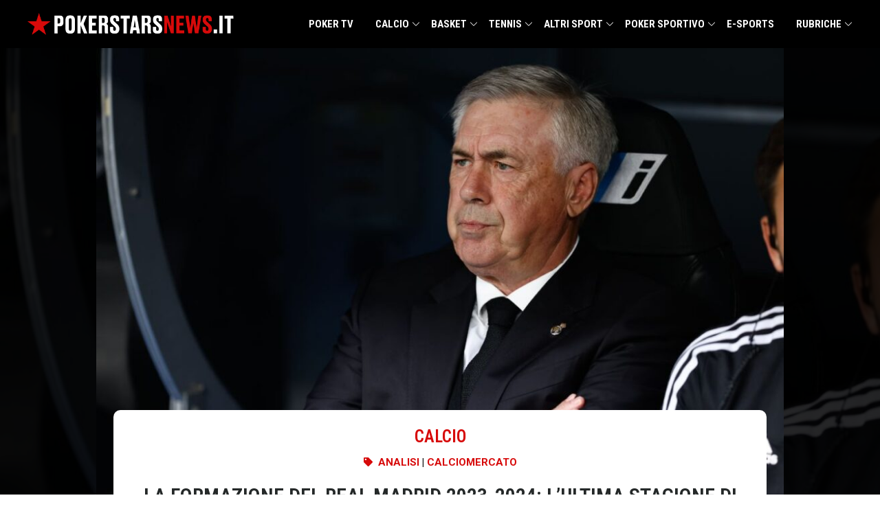

--- FILE ---
content_type: text/html; charset=UTF-8
request_url: https://www.pokerstarsnews.it/calcio/real-madrid-formazione-2023-2024/65499/
body_size: 48328
content:
<!doctype html>
<html lang="it-IT">
  <head><meta charset="utf-8"><script>if(navigator.userAgent.match(/MSIE|Internet Explorer/i)||navigator.userAgent.match(/Trident\/7\..*?rv:11/i)){var href=document.location.href;if(!href.match(/[?&]nowprocket/)){if(href.indexOf("?")==-1){if(href.indexOf("#")==-1){document.location.href=href+"?nowprocket=1"}else{document.location.href=href.replace("#","?nowprocket=1#")}}else{if(href.indexOf("#")==-1){document.location.href=href+"&nowprocket=1"}else{document.location.href=href.replace("#","&nowprocket=1#")}}}}</script><script>(()=>{class RocketLazyLoadScripts{constructor(){this.v="2.0.4",this.userEvents=["keydown","keyup","mousedown","mouseup","mousemove","mouseover","mouseout","touchmove","touchstart","touchend","touchcancel","wheel","click","dblclick","input"],this.attributeEvents=["onblur","onclick","oncontextmenu","ondblclick","onfocus","onmousedown","onmouseenter","onmouseleave","onmousemove","onmouseout","onmouseover","onmouseup","onmousewheel","onscroll","onsubmit"]}async t(){this.i(),this.o(),/iP(ad|hone)/.test(navigator.userAgent)&&this.h(),this.u(),this.l(this),this.m(),this.k(this),this.p(this),this._(),await Promise.all([this.R(),this.L()]),this.lastBreath=Date.now(),this.S(this),this.P(),this.D(),this.O(),this.M(),await this.C(this.delayedScripts.normal),await this.C(this.delayedScripts.defer),await this.C(this.delayedScripts.async),await this.T(),await this.F(),await this.j(),await this.A(),window.dispatchEvent(new Event("rocket-allScriptsLoaded")),this.everythingLoaded=!0,this.lastTouchEnd&&await new Promise(t=>setTimeout(t,500-Date.now()+this.lastTouchEnd)),this.I(),this.H(),this.U(),this.W()}i(){this.CSPIssue=sessionStorage.getItem("rocketCSPIssue"),document.addEventListener("securitypolicyviolation",t=>{this.CSPIssue||"script-src-elem"!==t.violatedDirective||"data"!==t.blockedURI||(this.CSPIssue=!0,sessionStorage.setItem("rocketCSPIssue",!0))},{isRocket:!0})}o(){window.addEventListener("pageshow",t=>{this.persisted=t.persisted,this.realWindowLoadedFired=!0},{isRocket:!0}),window.addEventListener("pagehide",()=>{this.onFirstUserAction=null},{isRocket:!0})}h(){let t;function e(e){t=e}window.addEventListener("touchstart",e,{isRocket:!0}),window.addEventListener("touchend",function i(o){o.changedTouches[0]&&t.changedTouches[0]&&Math.abs(o.changedTouches[0].pageX-t.changedTouches[0].pageX)<10&&Math.abs(o.changedTouches[0].pageY-t.changedTouches[0].pageY)<10&&o.timeStamp-t.timeStamp<200&&(window.removeEventListener("touchstart",e,{isRocket:!0}),window.removeEventListener("touchend",i,{isRocket:!0}),"INPUT"===o.target.tagName&&"text"===o.target.type||(o.target.dispatchEvent(new TouchEvent("touchend",{target:o.target,bubbles:!0})),o.target.dispatchEvent(new MouseEvent("mouseover",{target:o.target,bubbles:!0})),o.target.dispatchEvent(new PointerEvent("click",{target:o.target,bubbles:!0,cancelable:!0,detail:1,clientX:o.changedTouches[0].clientX,clientY:o.changedTouches[0].clientY})),event.preventDefault()))},{isRocket:!0})}q(t){this.userActionTriggered||("mousemove"!==t.type||this.firstMousemoveIgnored?"keyup"===t.type||"mouseover"===t.type||"mouseout"===t.type||(this.userActionTriggered=!0,this.onFirstUserAction&&this.onFirstUserAction()):this.firstMousemoveIgnored=!0),"click"===t.type&&t.preventDefault(),t.stopPropagation(),t.stopImmediatePropagation(),"touchstart"===this.lastEvent&&"touchend"===t.type&&(this.lastTouchEnd=Date.now()),"click"===t.type&&(this.lastTouchEnd=0),this.lastEvent=t.type,t.composedPath&&t.composedPath()[0].getRootNode()instanceof ShadowRoot&&(t.rocketTarget=t.composedPath()[0]),this.savedUserEvents.push(t)}u(){this.savedUserEvents=[],this.userEventHandler=this.q.bind(this),this.userEvents.forEach(t=>window.addEventListener(t,this.userEventHandler,{passive:!1,isRocket:!0})),document.addEventListener("visibilitychange",this.userEventHandler,{isRocket:!0})}U(){this.userEvents.forEach(t=>window.removeEventListener(t,this.userEventHandler,{passive:!1,isRocket:!0})),document.removeEventListener("visibilitychange",this.userEventHandler,{isRocket:!0}),this.savedUserEvents.forEach(t=>{(t.rocketTarget||t.target).dispatchEvent(new window[t.constructor.name](t.type,t))})}m(){const t="return false",e=Array.from(this.attributeEvents,t=>"data-rocket-"+t),i="["+this.attributeEvents.join("],[")+"]",o="[data-rocket-"+this.attributeEvents.join("],[data-rocket-")+"]",s=(e,i,o)=>{o&&o!==t&&(e.setAttribute("data-rocket-"+i,o),e["rocket"+i]=new Function("event",o),e.setAttribute(i,t))};new MutationObserver(t=>{for(const n of t)"attributes"===n.type&&(n.attributeName.startsWith("data-rocket-")||this.everythingLoaded?n.attributeName.startsWith("data-rocket-")&&this.everythingLoaded&&this.N(n.target,n.attributeName.substring(12)):s(n.target,n.attributeName,n.target.getAttribute(n.attributeName))),"childList"===n.type&&n.addedNodes.forEach(t=>{if(t.nodeType===Node.ELEMENT_NODE)if(this.everythingLoaded)for(const i of[t,...t.querySelectorAll(o)])for(const t of i.getAttributeNames())e.includes(t)&&this.N(i,t.substring(12));else for(const e of[t,...t.querySelectorAll(i)])for(const t of e.getAttributeNames())this.attributeEvents.includes(t)&&s(e,t,e.getAttribute(t))})}).observe(document,{subtree:!0,childList:!0,attributeFilter:[...this.attributeEvents,...e]})}I(){this.attributeEvents.forEach(t=>{document.querySelectorAll("[data-rocket-"+t+"]").forEach(e=>{this.N(e,t)})})}N(t,e){const i=t.getAttribute("data-rocket-"+e);i&&(t.setAttribute(e,i),t.removeAttribute("data-rocket-"+e))}k(t){Object.defineProperty(HTMLElement.prototype,"onclick",{get(){return this.rocketonclick||null},set(e){this.rocketonclick=e,this.setAttribute(t.everythingLoaded?"onclick":"data-rocket-onclick","this.rocketonclick(event)")}})}S(t){function e(e,i){let o=e[i];e[i]=null,Object.defineProperty(e,i,{get:()=>o,set(s){t.everythingLoaded?o=s:e["rocket"+i]=o=s}})}e(document,"onreadystatechange"),e(window,"onload"),e(window,"onpageshow");try{Object.defineProperty(document,"readyState",{get:()=>t.rocketReadyState,set(e){t.rocketReadyState=e},configurable:!0}),document.readyState="loading"}catch(t){console.log("WPRocket DJE readyState conflict, bypassing")}}l(t){this.originalAddEventListener=EventTarget.prototype.addEventListener,this.originalRemoveEventListener=EventTarget.prototype.removeEventListener,this.savedEventListeners=[],EventTarget.prototype.addEventListener=function(e,i,o){o&&o.isRocket||!t.B(e,this)&&!t.userEvents.includes(e)||t.B(e,this)&&!t.userActionTriggered||e.startsWith("rocket-")||t.everythingLoaded?t.originalAddEventListener.call(this,e,i,o):(t.savedEventListeners.push({target:this,remove:!1,type:e,func:i,options:o}),"mouseenter"!==e&&"mouseleave"!==e||t.originalAddEventListener.call(this,e,t.savedUserEvents.push,o))},EventTarget.prototype.removeEventListener=function(e,i,o){o&&o.isRocket||!t.B(e,this)&&!t.userEvents.includes(e)||t.B(e,this)&&!t.userActionTriggered||e.startsWith("rocket-")||t.everythingLoaded?t.originalRemoveEventListener.call(this,e,i,o):t.savedEventListeners.push({target:this,remove:!0,type:e,func:i,options:o})}}J(t,e){this.savedEventListeners=this.savedEventListeners.filter(i=>{let o=i.type,s=i.target||window;return e!==o||t!==s||(this.B(o,s)&&(i.type="rocket-"+o),this.$(i),!1)})}H(){EventTarget.prototype.addEventListener=this.originalAddEventListener,EventTarget.prototype.removeEventListener=this.originalRemoveEventListener,this.savedEventListeners.forEach(t=>this.$(t))}$(t){t.remove?this.originalRemoveEventListener.call(t.target,t.type,t.func,t.options):this.originalAddEventListener.call(t.target,t.type,t.func,t.options)}p(t){let e;function i(e){return t.everythingLoaded?e:e.split(" ").map(t=>"load"===t||t.startsWith("load.")?"rocket-jquery-load":t).join(" ")}function o(o){function s(e){const s=o.fn[e];o.fn[e]=o.fn.init.prototype[e]=function(){return this[0]===window&&t.userActionTriggered&&("string"==typeof arguments[0]||arguments[0]instanceof String?arguments[0]=i(arguments[0]):"object"==typeof arguments[0]&&Object.keys(arguments[0]).forEach(t=>{const e=arguments[0][t];delete arguments[0][t],arguments[0][i(t)]=e})),s.apply(this,arguments),this}}if(o&&o.fn&&!t.allJQueries.includes(o)){const e={DOMContentLoaded:[],"rocket-DOMContentLoaded":[]};for(const t in e)document.addEventListener(t,()=>{e[t].forEach(t=>t())},{isRocket:!0});o.fn.ready=o.fn.init.prototype.ready=function(i){function s(){parseInt(o.fn.jquery)>2?setTimeout(()=>i.bind(document)(o)):i.bind(document)(o)}return"function"==typeof i&&(t.realDomReadyFired?!t.userActionTriggered||t.fauxDomReadyFired?s():e["rocket-DOMContentLoaded"].push(s):e.DOMContentLoaded.push(s)),o([])},s("on"),s("one"),s("off"),t.allJQueries.push(o)}e=o}t.allJQueries=[],o(window.jQuery),Object.defineProperty(window,"jQuery",{get:()=>e,set(t){o(t)}})}P(){const t=new Map;document.write=document.writeln=function(e){const i=document.currentScript,o=document.createRange(),s=i.parentElement;let n=t.get(i);void 0===n&&(n=i.nextSibling,t.set(i,n));const c=document.createDocumentFragment();o.setStart(c,0),c.appendChild(o.createContextualFragment(e)),s.insertBefore(c,n)}}async R(){return new Promise(t=>{this.userActionTriggered?t():this.onFirstUserAction=t})}async L(){return new Promise(t=>{document.addEventListener("DOMContentLoaded",()=>{this.realDomReadyFired=!0,t()},{isRocket:!0})})}async j(){return this.realWindowLoadedFired?Promise.resolve():new Promise(t=>{window.addEventListener("load",t,{isRocket:!0})})}M(){this.pendingScripts=[];this.scriptsMutationObserver=new MutationObserver(t=>{for(const e of t)e.addedNodes.forEach(t=>{"SCRIPT"!==t.tagName||t.noModule||t.isWPRocket||this.pendingScripts.push({script:t,promise:new Promise(e=>{const i=()=>{const i=this.pendingScripts.findIndex(e=>e.script===t);i>=0&&this.pendingScripts.splice(i,1),e()};t.addEventListener("load",i,{isRocket:!0}),t.addEventListener("error",i,{isRocket:!0}),setTimeout(i,1e3)})})})}),this.scriptsMutationObserver.observe(document,{childList:!0,subtree:!0})}async F(){await this.X(),this.pendingScripts.length?(await this.pendingScripts[0].promise,await this.F()):this.scriptsMutationObserver.disconnect()}D(){this.delayedScripts={normal:[],async:[],defer:[]},document.querySelectorAll("script[type$=rocketlazyloadscript]").forEach(t=>{t.hasAttribute("data-rocket-src")?t.hasAttribute("async")&&!1!==t.async?this.delayedScripts.async.push(t):t.hasAttribute("defer")&&!1!==t.defer||"module"===t.getAttribute("data-rocket-type")?this.delayedScripts.defer.push(t):this.delayedScripts.normal.push(t):this.delayedScripts.normal.push(t)})}async _(){await this.L();let t=[];document.querySelectorAll("script[type$=rocketlazyloadscript][data-rocket-src]").forEach(e=>{let i=e.getAttribute("data-rocket-src");if(i&&!i.startsWith("data:")){i.startsWith("//")&&(i=location.protocol+i);try{const o=new URL(i).origin;o!==location.origin&&t.push({src:o,crossOrigin:e.crossOrigin||"module"===e.getAttribute("data-rocket-type")})}catch(t){}}}),t=[...new Map(t.map(t=>[JSON.stringify(t),t])).values()],this.Y(t,"preconnect")}async G(t){if(await this.K(),!0!==t.noModule||!("noModule"in HTMLScriptElement.prototype))return new Promise(e=>{let i;function o(){(i||t).setAttribute("data-rocket-status","executed"),e()}try{if(navigator.userAgent.includes("Firefox/")||""===navigator.vendor||this.CSPIssue)i=document.createElement("script"),[...t.attributes].forEach(t=>{let e=t.nodeName;"type"!==e&&("data-rocket-type"===e&&(e="type"),"data-rocket-src"===e&&(e="src"),i.setAttribute(e,t.nodeValue))}),t.text&&(i.text=t.text),t.nonce&&(i.nonce=t.nonce),i.hasAttribute("src")?(i.addEventListener("load",o,{isRocket:!0}),i.addEventListener("error",()=>{i.setAttribute("data-rocket-status","failed-network"),e()},{isRocket:!0}),setTimeout(()=>{i.isConnected||e()},1)):(i.text=t.text,o()),i.isWPRocket=!0,t.parentNode.replaceChild(i,t);else{const i=t.getAttribute("data-rocket-type"),s=t.getAttribute("data-rocket-src");i?(t.type=i,t.removeAttribute("data-rocket-type")):t.removeAttribute("type"),t.addEventListener("load",o,{isRocket:!0}),t.addEventListener("error",i=>{this.CSPIssue&&i.target.src.startsWith("data:")?(console.log("WPRocket: CSP fallback activated"),t.removeAttribute("src"),this.G(t).then(e)):(t.setAttribute("data-rocket-status","failed-network"),e())},{isRocket:!0}),s?(t.fetchPriority="high",t.removeAttribute("data-rocket-src"),t.src=s):t.src="data:text/javascript;base64,"+window.btoa(unescape(encodeURIComponent(t.text)))}}catch(i){t.setAttribute("data-rocket-status","failed-transform"),e()}});t.setAttribute("data-rocket-status","skipped")}async C(t){const e=t.shift();return e?(e.isConnected&&await this.G(e),this.C(t)):Promise.resolve()}O(){this.Y([...this.delayedScripts.normal,...this.delayedScripts.defer,...this.delayedScripts.async],"preload")}Y(t,e){this.trash=this.trash||[];let i=!0;var o=document.createDocumentFragment();t.forEach(t=>{const s=t.getAttribute&&t.getAttribute("data-rocket-src")||t.src;if(s&&!s.startsWith("data:")){const n=document.createElement("link");n.href=s,n.rel=e,"preconnect"!==e&&(n.as="script",n.fetchPriority=i?"high":"low"),t.getAttribute&&"module"===t.getAttribute("data-rocket-type")&&(n.crossOrigin=!0),t.crossOrigin&&(n.crossOrigin=t.crossOrigin),t.integrity&&(n.integrity=t.integrity),t.nonce&&(n.nonce=t.nonce),o.appendChild(n),this.trash.push(n),i=!1}}),document.head.appendChild(o)}W(){this.trash.forEach(t=>t.remove())}async T(){try{document.readyState="interactive"}catch(t){}this.fauxDomReadyFired=!0;try{await this.K(),this.J(document,"readystatechange"),document.dispatchEvent(new Event("rocket-readystatechange")),await this.K(),document.rocketonreadystatechange&&document.rocketonreadystatechange(),await this.K(),this.J(document,"DOMContentLoaded"),document.dispatchEvent(new Event("rocket-DOMContentLoaded")),await this.K(),this.J(window,"DOMContentLoaded"),window.dispatchEvent(new Event("rocket-DOMContentLoaded"))}catch(t){console.error(t)}}async A(){try{document.readyState="complete"}catch(t){}try{await this.K(),this.J(document,"readystatechange"),document.dispatchEvent(new Event("rocket-readystatechange")),await this.K(),document.rocketonreadystatechange&&document.rocketonreadystatechange(),await this.K(),this.J(window,"load"),window.dispatchEvent(new Event("rocket-load")),await this.K(),window.rocketonload&&window.rocketonload(),await this.K(),this.allJQueries.forEach(t=>t(window).trigger("rocket-jquery-load")),await this.K(),this.J(window,"pageshow");const t=new Event("rocket-pageshow");t.persisted=this.persisted,window.dispatchEvent(t),await this.K(),window.rocketonpageshow&&window.rocketonpageshow({persisted:this.persisted})}catch(t){console.error(t)}}async K(){Date.now()-this.lastBreath>45&&(await this.X(),this.lastBreath=Date.now())}async X(){return document.hidden?new Promise(t=>setTimeout(t)):new Promise(t=>requestAnimationFrame(t))}B(t,e){return e===document&&"readystatechange"===t||(e===document&&"DOMContentLoaded"===t||(e===window&&"DOMContentLoaded"===t||(e===window&&"load"===t||e===window&&"pageshow"===t)))}static run(){(new RocketLazyLoadScripts).t()}}RocketLazyLoadScripts.run()})();</script>
    
    <meta name="viewport" content="width=device-width, initial-scale=1">
    <link rel="preconnect" href="https://fonts.googleapis.com">
    <link rel="preconnect" href="https://fonts.gstatic.com" crossorigin>
    

    <meta name='robots' content='index, follow, max-image-preview:large, max-snippet:-1, max-video-preview:-1' />
	<style>img:is([sizes="auto" i], [sizes^="auto," i]) { contain-intrinsic-size: 3000px 1500px }</style>
	
	<!-- This site is optimized with the Yoast SEO Premium plugin v25.8 (Yoast SEO v26.4) - https://yoast.com/wordpress/plugins/seo/ -->
	<title>La formazione del Real Madrid 2023-2024: l&#039;ultima stagione di Ancelotti alla Casa Blanca - PokerStars News</title>
<link data-rocket-preload as="style" href="https://fonts.googleapis.com/css2?family=Roboto+Condensed:ital,wght@0,100..900;1,100..900&#038;display=swap" rel="preload">
<link href="https://fonts.googleapis.com/css2?family=Roboto+Condensed:ital,wght@0,100..900;1,100..900&#038;display=swap" media="print" onload="this.media=&#039;all&#039;" rel="stylesheet">
<noscript><link rel="stylesheet" href="https://fonts.googleapis.com/css2?family=Roboto+Condensed:ital,wght@0,100..900;1,100..900&#038;display=swap"></noscript>
<style id="rocket-critical-css">ul{box-sizing:border-box}:root{--wp--preset--font-size--normal:16px;--wp--preset--font-size--huge:42px}*,:after,:before{border:0 solid #e5e7eb;box-sizing:border-box}:after,:before{--tw-content:""}:host,html{line-height:1.5;-webkit-text-size-adjust:100%;font-family:ui-sans-serif,system-ui,-apple-system,Segoe UI,Roboto,Ubuntu,Cantarell,Noto Sans,sans-serif,Apple Color Emoji,Segoe UI Emoji,Segoe UI Symbol,Noto Color Emoji;font-feature-settings:normal;font-variation-settings:normal;-moz-tab-size:4;-o-tab-size:4;tab-size:4}body{line-height:inherit;margin:0}h1{font-size:inherit;font-weight:inherit}a{color:inherit;text-decoration:inherit}strong{font-weight:bolder}button{color:inherit;font-family:inherit;font-feature-settings:inherit;font-size:100%;font-variation-settings:inherit;font-weight:inherit;line-height:inherit;margin:0;padding:0}button{text-transform:none}button{-webkit-appearance:button;background-color:transparent;background-image:none}:-moz-focusring{outline:auto}:-moz-ui-invalid{box-shadow:none}::-webkit-inner-spin-button,::-webkit-outer-spin-button{height:auto}::-webkit-search-decoration{-webkit-appearance:none}::-webkit-file-upload-button{-webkit-appearance:button;font:inherit}h1,p{margin:0}ul{list-style:none;margin:0;padding:0}img,svg{display:block;vertical-align:middle}img{height:auto;max-width:100%}::-webkit-datetime-edit-fields-wrapper{padding:0}::-webkit-date-and-time-value{min-height:1.5em;text-align:inherit}::-webkit-datetime-edit{display:inline-flex}::-webkit-datetime-edit,::-webkit-datetime-edit-day-field,::-webkit-datetime-edit-hour-field,::-webkit-datetime-edit-meridiem-field,::-webkit-datetime-edit-millisecond-field,::-webkit-datetime-edit-minute-field,::-webkit-datetime-edit-month-field,::-webkit-datetime-edit-second-field,::-webkit-datetime-edit-year-field{padding-bottom:0;padding-top:0}*,:after,:before{--tw-border-spacing-x:0;--tw-border-spacing-y:0;--tw-translate-x:0;--tw-translate-y:0;--tw-rotate:0;--tw-skew-x:0;--tw-skew-y:0;--tw-scale-x:1;--tw-scale-y:1;--tw-pan-x:;--tw-pan-y:;--tw-pinch-zoom:;--tw-scroll-snap-strictness:proximity;--tw-gradient-from-position:;--tw-gradient-via-position:;--tw-gradient-to-position:;--tw-ordinal:;--tw-slashed-zero:;--tw-numeric-figure:;--tw-numeric-spacing:;--tw-numeric-fraction:;--tw-ring-inset:;--tw-ring-offset-width:0px;--tw-ring-offset-color:#fff;--tw-ring-color:rgba(59,130,246,.5);--tw-ring-offset-shadow:0 0 transparent;--tw-ring-shadow:0 0 transparent;--tw-shadow:0 0 transparent;--tw-shadow-colored:0 0 transparent;--tw-blur:;--tw-brightness:;--tw-contrast:;--tw-grayscale:;--tw-hue-rotate:;--tw-invert:;--tw-saturate:;--tw-sepia:;--tw-drop-shadow:;--tw-backdrop-blur:;--tw-backdrop-brightness:;--tw-backdrop-contrast:;--tw-backdrop-grayscale:;--tw-backdrop-hue-rotate:;--tw-backdrop-invert:;--tw-backdrop-opacity:;--tw-backdrop-saturate:;--tw-backdrop-sepia:}::backdrop{--tw-border-spacing-x:0;--tw-border-spacing-y:0;--tw-translate-x:0;--tw-translate-y:0;--tw-rotate:0;--tw-skew-x:0;--tw-skew-y:0;--tw-scale-x:1;--tw-scale-y:1;--tw-pan-x:;--tw-pan-y:;--tw-pinch-zoom:;--tw-scroll-snap-strictness:proximity;--tw-gradient-from-position:;--tw-gradient-via-position:;--tw-gradient-to-position:;--tw-ordinal:;--tw-slashed-zero:;--tw-numeric-figure:;--tw-numeric-spacing:;--tw-numeric-fraction:;--tw-ring-inset:;--tw-ring-offset-width:0px;--tw-ring-offset-color:#fff;--tw-ring-color:rgba(59,130,246,.5);--tw-ring-offset-shadow:0 0 transparent;--tw-ring-shadow:0 0 transparent;--tw-shadow:0 0 transparent;--tw-shadow-colored:0 0 transparent;--tw-blur:;--tw-brightness:;--tw-contrast:;--tw-grayscale:;--tw-hue-rotate:;--tw-invert:;--tw-saturate:;--tw-sepia:;--tw-drop-shadow:;--tw-backdrop-blur:;--tw-backdrop-brightness:;--tw-backdrop-contrast:;--tw-backdrop-grayscale:;--tw-backdrop-hue-rotate:;--tw-backdrop-invert:;--tw-backdrop-opacity:;--tw-backdrop-saturate:;--tw-backdrop-sepia:}.container{width:100%}@media (min-width:640px){.container{max-width:640px}}@media (min-width:768px){.container{max-width:768px}}@media (min-width:1024px){.container{max-width:1024px}}@media (min-width:1280px){.container{max-width:1280px}}.sr-only{height:1px;margin:-1px;overflow:hidden;padding:0;position:absolute;width:1px;clip:rect(0,0,0,0);border-width:0;white-space:nowrap}.mx-auto{margin-left:auto;margin-right:auto}.mt-1{margin-top:.25rem}.max-w-4xl{max-width:56rem}.max-w-6xl{max-width:72rem}.px-4{padding-left:1rem;padding-right:1rem}:root{--links-color:#d70a0a;--color-red:#d70a0a;--color-gray:#69727d;--color-light-yellow:#d4ca9b;--color-dark-blue:#01043b;--color-main-text:#252929;--color-light-text:#575757;--color-social-facebook:#3b5998;--color-social-twitter:#1da1f2;--color-social-email:#ea4335}html{scroll-behavior:smooth}body{overflow-x:hidden}main.main article p{margin-bottom:1.25rem}#top-menu{--tw-bg-opacity:1;background-color:#000;background-color:rgba(0,0,0,var(--tw-bg-opacity));--tw-text-opacity:1;color:#fff;color:rgba(255,255,255,var(--tw-text-opacity));position:relative;z-index:50}#top-menu .logo{max-width:100%;width:300px}#top-menu .logo img{max-height:70px;padding-bottom:.5rem;padding-top:.5rem}#top-menu .menu a{display:inline-block;font-family:Roboto Condensed,sans-serif;font-size:15px;font-weight:700;line-height:70px;position:relative;text-transform:uppercase;width:100%}#top-menu .menu>ul{display:flex;justify-content:space-between}#top-menu .menu>ul>.menu-item{padding-left:1rem;padding-right:1rem}#top-menu li{position:relative}#top-menu .sub-menu{position:absolute;--tw-bg-opacity:1;-webkit-backface-visibility:hidden;background-color:#fff;background-color:rgba(255,255,255,var(--tw-bg-opacity));box-shadow:1px 1px 4px rgba(0,0,0,.15);padding-bottom:1rem;padding-top:1rem}#top-menu .sub-menu>li{width:100%}#top-menu .sub-menu>li a{display:inline-block;padding:.5rem 1rem;--tw-text-opacity:1;color:#000;color:rgba(0,0,0,var(--tw-text-opacity));font-family:Roboto Condensed,sans-serif;font-size:14px;font-weight:700;line-height:20px;text-transform:uppercase;white-space:nowrap}#top-menu .sub-menu .sub-menu{left:100%;position:absolute;top:0}#top-menu .sub-menu .sub-menu a{color:#000!important}#top-menu>.container{max-width:75rem}#top-menu-wrapper{align-items:center;display:flex;justify-content:space-between}@media screen and (min-width:1280px){#top-menu .menu-item-has-children:after{background-image:url([data-uri]);background-position:50%;background-repeat:no-repeat;background-size:10px;content:"";display:inline-block;height:16px;position:absolute;right:0;top:50%;transform:translate(2px,-50%);width:16px}#top-menu ul ul .menu-item-has-children:after{filter:invert(100);right:8px;transform:rotate(-90deg) translate(13px);transform-origin:12px 8px}}@media screen and (max-width:1279px){body{padding-top:56px}.menu-open{background:url([data-uri]);background-position:0;background-repeat:no-repeat;background-size:22px;display:inline-block;text-indent:-999rem}.menu-open,.search-widget{height:22px;padding:1.25rem;width:22px}.menu ul{display:flex;flex-direction:column}.menu-close{background:url([data-uri]);background-position:50%;background-repeat:no-repeat;background-size:22px 22px;display:block;height:22px;position:absolute;right:20px;text-indent:-999em;top:20px;width:22px}#top-menu{position:fixed;top:0;width:100%}#top-menu .nav-button-btn{background:url([data-uri]);background-position:center 16px;background-repeat:no-repeat;background-size:12px 12px;display:inline-block;height:42px;position:absolute;right:0;top:0;width:50px}.logo{display:block}.menu{display:none}#top-menu-wrapper{align-items:center;display:flex;height:56px;justify-content:space-between;padding:0 1rem}#top-menu-wrapper .menu{width:100%}#top-menu-wrapper .menu a{display:block;font-size:21px;line-height:21px;padding:12px 0 12px 12px;width:100%}#top-menu-wrapper .menu ul{background-color:transparent;width:100%}#top-menu-wrapper .menu ul .menu-item{padding-right:0}#top-menu-wrapper .menu ul a{color:#fff;text-transform:none}#top-menu-wrapper .menu ul ul{padding-right:3px;position:relative}#top-menu-wrapper .menu ul ul a{font-size:16px;font-weight:400;line-height:19px;padding:9px 0 9px 36px!important}#top-menu-wrapper .menu ul ul .menu-item-has-children{background-position:right 15px;background-size:9px 9px}.menu-item-has-children{display:flex;flex-direction:column}#top-menu .sub-menu .sub-menu{left:0;position:relative}#top-menu .sub-menu .sub-menu a{color:#fff!important;padding-left:4rem!important}}.post__top{background-size:cover;min-height:180px;position:relative;width:100%}.post__top-image{margin-left:auto;margin-right:auto;max-width:100%;position:relative;width:1000px;z-index:20}.post__top-image,.post__top-overlay{--tw-bg-opacity:1;background-color:#000;background-color:rgba(0,0,0,var(--tw-bg-opacity))}.post__top-overlay{bottom:0;left:0;opacity:.85;position:absolute;right:0;top:0;z-index:10}.post__meta{border-radius:5px 5px 0 0;margin:-140px auto 0;padding:0;width:950px;z-index:30}.post__meta,.post__meta>div{max-width:100%;position:relative}.post__meta>div{align-content:center;align-items:center;background-color:#fff;border-radius:10px 10px 0 0;display:flex;padding:20px 30px 0}.post-info__terms-list{align-self:center;font-family:Roboto Condensed,Sans-serif;font-size:25px;font-weight:600;text-transform:uppercase}.post-info__terms-list .post-info__terms-list-item{color:#d70a0a;color:var(--color-red)}.post__meta__container,.top-column{width:100%}.icon-list-items.post-info .icon-list-item,.section-terms{display:flex;justify-content:center}.section-terms span{font-family:Roboto,Sans-serif;font-size:15px;font-weight:600;text-transform:uppercase}.section-terms li.icon-list-item{align-items:center;display:flex}.section-terms li.icon-list-item svg+span{margin-left:.5rem}.icon-list-items.post-info svg{height:13px;width:13px;fill:#d70a0a;fill:var(--color-red)}.single-post h1{color:#252929;color:var(--color-main-text);font-family:Roboto Condensed,Sans-serif;font-size:30px;font-weight:600;line-height:1.2em;text-align:center;text-transform:uppercase}.author-box img{border-radius:500px;box-shadow:0 0 10px 0 rgba(0,0,0,.5);height:40px;-o-object-fit:cover;object-fit:cover;opacity:1!important;width:40px}.icon-list-icon svg{height:15px;width:15px}.divider svg{height:20px;width:20px}.divider-separator{align-items:center;display:flex;height:20px}.divider-separator:after,.divider-separator:before{border-bottom:0;border-top:1px dotted #797979;content:"";display:block;flex-grow:1}.divider-separator .divider__element{margin:0 .5rem}.section-meta{color:#0c0c0c}.section-meta .section-container{width:100%}.section-meta .widget-wrap{justify-content:center;margin-bottom:.5rem;margin-top:.4rem}.section-meta .widget-wrap,.section-meta .widget-wrap .element .author-box,.section-meta .widget-wrap .element .icon-list-item{align-items:center;display:flex}.section-meta .widget-wrap .element .author-box>*,.section-meta .widget-wrap .element .icon-list-item>*{margin-left:.5rem;margin-right:.5rem}.post-info__category{margin-bottom:.5rem}.post-info__tipologia{margin-bottom:1.25rem}@media screen and (max-width:1279px){.post__meta{margin-top:-10px}}:root{--video-color-fg:#d7090a;--video-color-bg:#161616}@media (min-width:1024px){.lg\:hidden{display:none}.lg\:px-0{padding-left:0;padding-right:0}}*,::before,::after{--tw-border-spacing-x:0;--tw-border-spacing-y:0;--tw-translate-x:0;--tw-translate-y:0;--tw-rotate:0;--tw-skew-x:0;--tw-skew-y:0;--tw-scale-x:1;--tw-scale-y:1;--tw-pan-x:;--tw-pan-y:;--tw-pinch-zoom:;--tw-scroll-snap-strictness:proximity;--tw-gradient-from-position:;--tw-gradient-via-position:;--tw-gradient-to-position:;--tw-ordinal:;--tw-slashed-zero:;--tw-numeric-figure:;--tw-numeric-spacing:;--tw-numeric-fraction:;--tw-ring-inset:;--tw-ring-offset-width:0px;--tw-ring-offset-color:#fff;--tw-ring-color:rgb(59 130 246 / 0.5);--tw-ring-offset-shadow:0 0 #0000;--tw-ring-shadow:0 0 #0000;--tw-shadow:0 0 #0000;--tw-shadow-colored:0 0 #0000;--tw-blur:;--tw-brightness:;--tw-contrast:;--tw-grayscale:;--tw-hue-rotate:;--tw-invert:;--tw-saturate:;--tw-sepia:;--tw-drop-shadow:;--tw-backdrop-blur:;--tw-backdrop-brightness:;--tw-backdrop-contrast:;--tw-backdrop-grayscale:;--tw-backdrop-hue-rotate:;--tw-backdrop-invert:;--tw-backdrop-opacity:;--tw-backdrop-saturate:;--tw-backdrop-sepia:}::backdrop{--tw-border-spacing-x:0;--tw-border-spacing-y:0;--tw-translate-x:0;--tw-translate-y:0;--tw-rotate:0;--tw-skew-x:0;--tw-skew-y:0;--tw-scale-x:1;--tw-scale-y:1;--tw-pan-x:;--tw-pan-y:;--tw-pinch-zoom:;--tw-scroll-snap-strictness:proximity;--tw-gradient-from-position:;--tw-gradient-via-position:;--tw-gradient-to-position:;--tw-ordinal:;--tw-slashed-zero:;--tw-numeric-figure:;--tw-numeric-spacing:;--tw-numeric-fraction:;--tw-ring-inset:;--tw-ring-offset-width:0px;--tw-ring-offset-color:#fff;--tw-ring-color:rgb(59 130 246 / 0.5);--tw-ring-offset-shadow:0 0 #0000;--tw-ring-shadow:0 0 #0000;--tw-shadow:0 0 #0000;--tw-shadow-colored:0 0 #0000;--tw-blur:;--tw-brightness:;--tw-contrast:;--tw-grayscale:;--tw-hue-rotate:;--tw-invert:;--tw-saturate:;--tw-sepia:;--tw-drop-shadow:;--tw-backdrop-blur:;--tw-backdrop-brightness:;--tw-backdrop-contrast:;--tw-backdrop-grayscale:;--tw-backdrop-hue-rotate:;--tw-backdrop-invert:;--tw-backdrop-opacity:;--tw-backdrop-saturate:;--tw-backdrop-sepia:}</style>
	<meta name="description" content="L&#039;esperienza di Carlo Ancelotti sulla panchina del Real Madrid si concluderà nel 2024: ecco la formazione con cui cerca l&#039;ultimo successo" />
	<link rel="canonical" href="https://www.pokerstarsnews.it/calcio/real-madrid-formazione-2023-2024/65499/" />
	<meta property="og:locale" content="it_IT" />
	<meta property="og:type" content="article" />
	<meta property="og:title" content="La formazione del Real Madrid 2023-2024: l&#039;ultima stagione di Ancelotti alla Casa Blanca" />
	<meta property="og:description" content="L&#039;esperienza di Carlo Ancelotti sulla panchina del Real Madrid si concluderà nel 2024: ecco la formazione con cui cerca l&#039;ultimo successo" />
	<meta property="og:url" content="https://www.pokerstarsnews.it/calcio/real-madrid-formazione-2023-2024/65499/" />
	<meta property="og:site_name" content="PokerStars News" />
	<meta property="article:author" content="https://www.facebook.com/tobia.brunello" />
	<meta property="article:published_time" content="2023-07-26T10:50:48+00:00" />
	<meta property="article:modified_time" content="2023-07-26T10:51:12+00:00" />
	<meta property="og:image" content="https://www.pokerstarsnews.it/wp-content/uploads/2023/07/GettyImages-1258440509.jpg" />
	<meta property="og:image:width" content="1200" />
	<meta property="og:image:height" content="800" />
	<meta property="og:image:type" content="image/jpeg" />
	<meta name="author" content="Tobia Brunello" />
	<meta name="twitter:card" content="summary_large_image" />
	<meta name="twitter:creator" content="@https://twitter.com/TobiaBrunello" />
	<meta name="twitter:label1" content="Scritto da" />
	<meta name="twitter:data1" content="Tobia Brunello" />
	<meta name="twitter:label2" content="Tempo di lettura stimato" />
	<meta name="twitter:data2" content="3 minuti" />
	<script type="application/ld+json" class="yoast-schema-graph">{"@context":"https://schema.org","@graph":[{"@type":"WebPage","@id":"https://www.pokerstarsnews.it/calcio/real-madrid-formazione-2023-2024/65499/","url":"https://www.pokerstarsnews.it/calcio/real-madrid-formazione-2023-2024/65499/","name":"La formazione del Real Madrid 2023-2024: l'ultima stagione di Ancelotti alla Casa Blanca - PokerStars News","isPartOf":{"@id":"https://www.pokerstarsnews.it/#website"},"primaryImageOfPage":{"@id":"https://www.pokerstarsnews.it/calcio/real-madrid-formazione-2023-2024/65499/#primaryimage"},"image":{"@id":"https://www.pokerstarsnews.it/calcio/real-madrid-formazione-2023-2024/65499/#primaryimage"},"thumbnailUrl":"https://www.pokerstarsnews.it/wp-content/uploads/2023/07/GettyImages-1258440509.jpg","datePublished":"2023-07-26T10:50:48+00:00","dateModified":"2023-07-26T10:51:12+00:00","author":{"@id":"https://www.pokerstarsnews.it/#/schema/person/7af3ebe3cbefecff7c0eab342f882ead"},"description":"L'esperienza di Carlo Ancelotti sulla panchina del Real Madrid si concluderà nel 2024: ecco la formazione con cui cerca l'ultimo successo","breadcrumb":{"@id":"https://www.pokerstarsnews.it/calcio/real-madrid-formazione-2023-2024/65499/#breadcrumb"},"inLanguage":"it-IT","potentialAction":[{"@type":"ReadAction","target":["https://www.pokerstarsnews.it/calcio/real-madrid-formazione-2023-2024/65499/"]}]},{"@type":"ImageObject","inLanguage":"it-IT","@id":"https://www.pokerstarsnews.it/calcio/real-madrid-formazione-2023-2024/65499/#primaryimage","url":"https://www.pokerstarsnews.it/wp-content/uploads/2023/07/GettyImages-1258440509.jpg","contentUrl":"https://www.pokerstarsnews.it/wp-content/uploads/2023/07/GettyImages-1258440509.jpg","width":1200,"height":800,"caption":"MADRID, SPAIN - JUNE 04: Carlo Ancelotti, head coach of Real Madrid is seen during La Liga match between Real Madrid and Athletic Bilbao at Santiago Bernabeu Stadium on June 04, 2023, in Madrid, Spain. (Photo by Tabitha Anghel/Anadolu Agency via Getty Images)"},{"@type":"BreadcrumbList","@id":"https://www.pokerstarsnews.it/calcio/real-madrid-formazione-2023-2024/65499/#breadcrumb","itemListElement":[{"@type":"ListItem","position":1,"name":"Home","item":"https://www.pokerstarsnews.it/"},{"@type":"ListItem","position":2,"name":"La formazione del Real Madrid 2023-2024: l&#8217;ultima stagione di Ancelotti alla Casa Blanca"}]},{"@type":"WebSite","@id":"https://www.pokerstarsnews.it/#website","url":"https://www.pokerstarsnews.it/","name":"PokerStars News","description":"PokerStarsNews è il sito informativo per gli amanti di tutti gli sport, dal calcio al basket, dal ciclismo ai motori, dal poker agli eSports.","potentialAction":[{"@type":"SearchAction","target":{"@type":"EntryPoint","urlTemplate":"https://www.pokerstarsnews.it/?s={search_term_string}"},"query-input":{"@type":"PropertyValueSpecification","valueRequired":true,"valueName":"search_term_string"}}],"inLanguage":"it-IT"},{"@type":"Person","@id":"https://www.pokerstarsnews.it/#/schema/person/7af3ebe3cbefecff7c0eab342f882ead","name":"Tobia Brunello","image":{"@type":"ImageObject","inLanguage":"it-IT","@id":"https://www.pokerstarsnews.it/#/schema/person/image/","url":"https://secure.gravatar.com/avatar/c3126c739048512375ea6af0b466ce6f31b14df4adf52f13cba8b9699fa993c6?s=96&d=mm&r=g","contentUrl":"https://secure.gravatar.com/avatar/c3126c739048512375ea6af0b466ce6f31b14df4adf52f13cba8b9699fa993c6?s=96&d=mm&r=g","caption":"Tobia Brunello"},"description":"Classe 82’come il mundial di Spagna. Appassionato di calcio in tutte le sue forme tra una partita e l’altra inganna l’attesa con fumetti e serie TV. Lascia le sue tracce sul web scrivendo delle sue passioni.","sameAs":["https://www.facebook.com/tobia.brunello","https://www.instagram.com/midnighter82/","https://x.com/https://twitter.com/TobiaBrunello"],"url":"https://www.pokerstarsnews.it/author/tobia-brunello/"}]}</script>
	<!-- / Yoast SEO Premium plugin. -->


<link href='https://fonts.gstatic.com' crossorigin rel='preconnect' />
<link rel="alternate" type="application/rss+xml" title="PokerStars News &raquo; La formazione del Real Madrid 2023-2024: l&#8217;ultima stagione di Ancelotti alla Casa Blanca Feed dei commenti" href="https://www.pokerstarsnews.it/calcio/real-madrid-formazione-2023-2024/65499/feed/" />
<style id='wp-emoji-styles-inline-css'>

	img.wp-smiley, img.emoji {
		display: inline !important;
		border: none !important;
		box-shadow: none !important;
		height: 1em !important;
		width: 1em !important;
		margin: 0 0.07em !important;
		vertical-align: -0.1em !important;
		background: none !important;
		padding: 0 !important;
	}
</style>
<link rel='preload'  href='https://www.pokerstarsnews.it/wp-includes/css/dist/block-library/style.min.css?ver=3389238b82a13f5bdef6690d1989ed01' data-rocket-async="style" as="style" onload="this.onload=null;this.rel='stylesheet'" onerror="this.removeAttribute('data-rocket-async')"  media='all' />
<link rel='preload'  href='https://www.pokerstarsnews.it/wp-content/plugins/custom-related-posts/dist/public.css?ver=1.8.0' data-rocket-async="style" as="style" onload="this.onload=null;this.rel='stylesheet'" onerror="this.removeAttribute('data-rocket-async')"  media='all' />
<link rel='preload'  href='https://www.pokerstarsnews.it/wp-content/cache/background-css/1/www.pokerstarsnews.it/wp-content/plugins/football-formation/css/front-style.css?ver=3389238b82a13f5bdef6690d1989ed01&wpr_t=1768332873' data-rocket-async="style" as="style" onload="this.onload=null;this.rel='stylesheet'" onerror="this.removeAttribute('data-rocket-async')"  media='all' />
<link rel='preload'  href='https://www.pokerstarsnews.it/wp-content/plugins/table-of-contents-plus/screen.min.css?ver=2411.1' data-rocket-async="style" as="style" onload="this.onload=null;this.rel='stylesheet'" onerror="this.removeAttribute('data-rocket-async')"  media='all' />
<style id='toc-screen-inline-css'>
div#toc_container {background: #f9f9f9;border: 1px solid #aaaaaa;width: 100%;}
</style>
<link rel='preload'  href='https://www.pokerstarsnews.it/wp-content/themes/papion-psn/public/css/app.af20ac.css' data-rocket-async="style" as="style" onload="this.onload=null;this.rel='stylesheet'" onerror="this.removeAttribute('data-rocket-async')"  media='all' />
<style id='rocket-lazyload-inline-css'>
.rll-youtube-player{position:relative;padding-bottom:56.23%;height:0;overflow:hidden;max-width:100%;}.rll-youtube-player:focus-within{outline: 2px solid currentColor;outline-offset: 5px;}.rll-youtube-player iframe{position:absolute;top:0;left:0;width:100%;height:100%;z-index:100;background:0 0}.rll-youtube-player img{bottom:0;display:block;left:0;margin:auto;max-width:100%;width:100%;position:absolute;right:0;top:0;border:none;height:auto;-webkit-transition:.4s all;-moz-transition:.4s all;transition:.4s all}.rll-youtube-player img:hover{-webkit-filter:brightness(75%)}.rll-youtube-player .play{height:100%;width:100%;left:0;top:0;position:absolute;background:var(--wpr-bg-9a4a564c-bc52-4f0d-9dc2-4083ff2f67f3) no-repeat center;background-color: transparent !important;cursor:pointer;border:none;}.wp-embed-responsive .wp-has-aspect-ratio .rll-youtube-player{position:absolute;padding-bottom:0;width:100%;height:100%;top:0;bottom:0;left:0;right:0}
</style>
<script src="https://www.pokerstarsnews.it/wp-includes/js/jquery/jquery.min.js?ver=3.7.1" id="jquery-core-js"></script>
<script type="rocketlazyloadscript" data-rocket-src="https://www.pokerstarsnews.it/wp-content/plugins/football-formation/js/general.js?ver=3389238b82a13f5bdef6690d1989ed01" id="dc_rpr_admin-js" data-rocket-defer defer></script>
<link rel="https://api.w.org/" href="https://www.pokerstarsnews.it/wp-json/" /><link rel="alternate" title="JSON" type="application/json" href="https://www.pokerstarsnews.it/wp-json/wp/v2/posts/65499" /><link rel="EditURI" type="application/rsd+xml" title="RSD" href="https://www.pokerstarsnews.it/xmlrpc.php?rsd" />

<link rel='shortlink' href='https://www.pokerstarsnews.it/?p=65499' />
<link rel="alternate" title="oEmbed (JSON)" type="application/json+oembed" href="https://www.pokerstarsnews.it/wp-json/oembed/1.0/embed?url=https%3A%2F%2Fwww.pokerstarsnews.it%2Fcalcio%2Freal-madrid-formazione-2023-2024%2F65499%2F" />
<link rel="alternate" title="oEmbed (XML)" type="text/xml+oembed" href="https://www.pokerstarsnews.it/wp-json/oembed/1.0/embed?url=https%3A%2F%2Fwww.pokerstarsnews.it%2Fcalcio%2Freal-madrid-formazione-2023-2024%2F65499%2F&#038;format=xml" />
<link rel="preload" as="image" href="https://www.pokerstarsnews.it/wp-content/uploads/2023/07/GettyImages-1258440509-300x200.jpg"/><link rel="preload" as="image" href="https://www.pokerstarsnews.it/wp-content/uploads/2023/07/GettyImages-1258440509-1024x683.jpg"/><style type="text/css">.crp-list{
overflow:hidden;
}

h3.crp-list-title{
  font-family: "Roboto Condensed";
  font-size: 25px;
  line-height: 34px;
  font-weight: bold;
  text-transform: uppercase;
    color: #D70A0A;
    display: inline-block;
    padding: 0;
    margin: 0px;
}

.crp-list-item{
    display:inline-block;
  vertical-align:top;
    width: 32%;
    margin: 0 4px 0 0;
  padding: 0 10px 10px 0;
}

.crp-list-item-image img{
max-width:100%!important;
 margin-bottom:5px!important;
}

li.crp-list-item{
margin-right:4px!important;
  
}

li.crp-list-item:last-child{
margin-right:0!important;
}

.crp-list-item-title{
    font-family: "Roboto Condensed";
    font-size: 18px;
    line-height: 20px;
    font-weight: bold;
}
.crp-list-item-title a{
  color:#000!important;
}

.crp-list-item-title a{
  color:#cd2e32;
}
.crp-list-item.crp-list-item-has-image{
  display:inline-block;
  }

@media (max-width: 767px){
.crp-list-item{
  float: none;
  width: 100%;
  margin-bottom: 15px!important;
}
 
 .crp-list-item-image img{
  max-width: 130px!important;
    height: auto;
    float: left;
   margin-right:5px;
  }
  
  .crp-list-item.crp-list-item-has-image.crp-list-item-image-above, .crp-list-item.crp-list-item-has-image.crp-list-item-image-below {
    flex-direction: initial;
}
}</style>		<style id="wp-custom-css">
			.card-emoji {
    background: #ffffff;
}

.main__video h2{
	font-size:28px;
	line-height: 28px;
}

.main__video h3{
	font-size:26px;
	line-height: 26px;
}

.main__video h2,
.main__video h3,
.main__video p{
	margin-bottom:10px;
}

.main__video .block-title.papion-block {
    margin-bottom: 2rem;
}

.main__video .block-title .dotted-title .dotted-title__title{
	margin-top:0;
	line-height:2.7rem;
}

.main__video p{
	margin-bottom:15px;
}

.main__video h3{
	line-height:53px;
}

main.main h2 {
	font-weight:bold;
}

@media screen and (max-width: 768px) {
	.page-template .main-title h1, .page-template-default .main-title h1{
		font-size:35px;
	}
	
}		</style>
		<noscript><style id="rocket-lazyload-nojs-css">.rll-youtube-player, [data-lazy-src]{display:none !important;}</style></noscript><script type="rocketlazyloadscript">
/*! loadCSS rel=preload polyfill. [c]2017 Filament Group, Inc. MIT License */
(function(w){"use strict";if(!w.loadCSS){w.loadCSS=function(){}}
var rp=loadCSS.relpreload={};rp.support=(function(){var ret;try{ret=w.document.createElement("link").relList.supports("preload")}catch(e){ret=!1}
return function(){return ret}})();rp.bindMediaToggle=function(link){var finalMedia=link.media||"all";function enableStylesheet(){link.media=finalMedia}
if(link.addEventListener){link.addEventListener("load",enableStylesheet)}else if(link.attachEvent){link.attachEvent("onload",enableStylesheet)}
setTimeout(function(){link.rel="stylesheet";link.media="only x"});setTimeout(enableStylesheet,3000)};rp.poly=function(){if(rp.support()){return}
var links=w.document.getElementsByTagName("link");for(var i=0;i<links.length;i++){var link=links[i];if(link.rel==="preload"&&link.getAttribute("as")==="style"&&!link.getAttribute("data-loadcss")){link.setAttribute("data-loadcss",!0);rp.bindMediaToggle(link)}}};if(!rp.support()){rp.poly();var run=w.setInterval(rp.poly,500);if(w.addEventListener){w.addEventListener("load",function(){rp.poly();w.clearInterval(run)})}else if(w.attachEvent){w.attachEvent("onload",function(){rp.poly();w.clearInterval(run)})}}
if(typeof exports!=="undefined"){exports.loadCSS=loadCSS}
else{w.loadCSS=loadCSS}}(typeof global!=="undefined"?global:this))
</script>    <style>
      .sub-menu {
        display: none;
      }
    </style>

          <!-- ghf -->
<!-- Facebook Pixel Code -->
<script type="rocketlazyloadscript">
!function(f,b,e,v,n,t,s)
{if(f.fbq)return;n=f.fbq=function(){n.callMethod?
n.callMethod.apply(n,arguments):n.queue.push(arguments)};
if(!f._fbq)f._fbq=n;n.push=n;n.loaded=!0;n.version='2.0';
n.queue=[];t=b.createElement(e);t.async=!0;
t.src=v;s=b.getElementsByTagName(e)[0];
s.parentNode.insertBefore(t,s)}(window, document,'script',
'https://connect.facebook.net/en_US/fbevents.js');
fbq('init', '2651046111637577');
fbq('track', 'PageView');
</script>
<noscript><img height="1" width="1" style="display:none"
src="https://www.facebook.com/tr?id=2651046111637577&ev=PageView&noscript=1"
/></noscript>
<!-- End Facebook Pixel Code -->

<!-- OneTrust Cookies Consent Notice start for pokerstarsnews.it -->
<script type="rocketlazyloadscript" data-rocket-src="https://cdn.cookielaw.org/scripttemplates/202301.1.0/otBannerSdk.js" async data-rocket-type="text/javascript"></script>
<script type="rocketlazyloadscript" data-rocket-src="https://cdn.cookielaw.org/scripttemplates/otSDKStub.js" data-document-language="true" data-rocket-type="text/javascript" charset="UTF-8" data-domain-script="1f0067dc-b940-4b95-8472-9dc7161ea7a4" data-dlayer-name="__GTM_DATA_LAYER__" async></script>
<!-- OneTrust Cookies Consent Notice end for pokerstarsnews.it -->


<script type="text/javascript">window.__GTM_DATA_LAYER__=[{version:window.version,site: "PKRNEWSIT",siteId:1001,locale: "en",appId: "stars-web-client",brand: "PokerStars",brandId: 1,currency: "EUR",playMode: "PM"}];(function(w,d,s,l,i){w[l]=w[l]||[];w[l].push({'gtm.start': new Date().getTime(),event:'gtm.js'});var f=d.getElementsByTagName(s)[0], j=d.createElement(s),dl=l!='dataLayer'?'&l='+l:'';j.async=true;j.src='https://www.googletagmanager.com/gtm.js?id='+i+dl+ '&' + 'gtm_auth=Pu--rmtegKk6u5NLMBrIOQ' + '&' + 'gtm_preview=env-1';j.setAttributeNode(d.createAttribute('data-ot-ignore'));f.parentNode.insertBefore(j,f);
})(window,document,'script','__GTM_DATA_LAYER__','GTM-KJNHVWC');</script>


<!-- /ghf   -->

<link rel="preload" href="https://www.pokerstarsnews.it/wp-content/cache/background-css/1/secure.widget.cloud.opta.net/v3/css/v3.all.opta-widgets.css?wpr_t=1768332873" as="style" onload="this.onload=null;this.rel='stylesheet'">
<noscript><link rel="stylesheet" href="https://www.pokerstarsnews.it/wp-content/cache/background-css/1/secure.widget.cloud.opta.net/v3/css/v3.all.opta-widgets.css?wpr_t=1768332873"></noscript>
      <style id="wpr-lazyload-bg-container"></style><style id="wpr-lazyload-bg-exclusion"></style>
<noscript>
<style id="wpr-lazyload-bg-nostyle">.dc-ff-player{--wpr-bg-a98b67e9-e37f-4443-9e6b-4b0bc0bee400: url('https://www.pokerstarsnews.it/wp-content/plugins/football-formation/img/player_bg_100_20.png');}.dc-ff-player-number{--wpr-bg-68d7df18-adde-45a2-86b9-6da0f11d9b26: url('https://www.pokerstarsnews.it/wp-content/plugins/football-formation/img/player_bg_number.png');}.Opta p.Opta-Load{--wpr-bg-e0daa960-99d1-47c9-9f29-bf53819378e0: url('https://secure.widget.cloud.opta.net/v3/css/../assets/images/loader.svg');}.Opta h2 .Opta-Logo{--wpr-bg-a6b1ae9f-7557-42b4-950f-5881f90f75a9: url('https://secure.widget.cloud.opta.net/v3/css/../assets/images/sprites/controls.svg');}.Opta button.Opta-Nest-Control{--wpr-bg-76b1e530-61f3-4918-8732-1e1d67f9684f: url('https://secure.widget.cloud.opta.net/v3/css/../assets/images/sprites/controls.svg');}.Opta .Opta-Canvas{--wpr-bg-4095b721-8b95-4fac-8d82-7e8f627a1952: url('https://secure.widget.cloud.opta.net/v3/css/../assets/images/backgrounds/Pitch-V.png');}.Opta-CheckBoxes dl .Opta-Action{--wpr-bg-7d410a33-24ee-44df-b30e-3d1cfc9406bf: url('https://secure.widget.cloud.opta.net/v3/css/../assets/images/sprites/checkbox.png');}.Opta .Opta-DatePicker button.Opta-Calendar-Toggle{--wpr-bg-e4a46310-99c2-4a09-a472-98e72080aaea: url('https://secure.widget.cloud.opta.net/v3/css/../assets/images/icons/calendar_button.svg');}.Opta .Opta-DatePicker .Opta-DatePicker-ChangeMonth{--wpr-bg-95128f82-14ac-4b73-865f-8679b152e797: url('https://secure.widget.cloud.opta.net/v3/css/../assets/images/sprites/controls.svg');}.Opta .Opta-DatePicker.Opta-On button.Opta-Calendar-Toggle{--wpr-bg-daf8a288-6b8b-42e7-98b7-550c884fbb3d: url('https://secure.widget.cloud.opta.net/v3/css/../assets/images/sprites/controls.svg');}.Opta div.Opta-Dropdown label.Opta-Dropdown-Label span.Opta-Dropdown-Label-Button span{--wpr-bg-8b275f32-d29d-4783-a7eb-51dd6ccd4d87: url('https://secure.widget.cloud.opta.net/v3/css/../assets/images/sprites/controls.svg');}.Opta div.Opta-Dropdown label.Opta-Dropdown-Label span.Opta-Dropdown-Label-Button span{--wpr-bg-e63ea877-759e-48ec-b7db-f8b11558c100: url('https://secure.widget.cloud.opta.net/v3/css/../assets/images/sprites/controls.svg');}.Opta div.Opta-Dropdown.Opta-Active label.Opta-Dropdown-Label span.Opta-Dropdown-Label-Button span{--wpr-bg-f6df9367-851c-468f-aa57-658579e7dfa6: url('https://secure.widget.cloud.opta.net/v3/css/../assets/images/sprites/controls.svg');}.Opta .Opta-Genericsheet .Opta-Genericsheet-Button .Opta-Genericsheet-Icon{--wpr-bg-4b685fe6-f999-4426-b77e-5cce062e466d: url('https://secure.widget.cloud.opta.net/v3/css/../assets/images/sprites/controls.svg');}.Opta .Opta-Genericsheet .Opta-Genericsheet-Button.Opta-On .Opta-Genericsheet-Icon{--wpr-bg-a9f749ab-498f-4f46-bb35-f32ab038acf1: url('https://secure.widget.cloud.opta.net/v3/css/../assets/images/sprites/controls.svg');}.Opta .Opta-Genericsheet .Opta-Genericsheet-Holder li .Opta-Action{--wpr-bg-5a87db3a-69c3-4ec2-86e0-2200a3bcc5a3: url('https://secure.widget.cloud.opta.net/v3/css/../assets/images/sprites/checkboxes.svg');}.Opta .Opta-Genericsheet .Opta-Genericsheet-Holder li.Opta-On .Opta-Action{--wpr-bg-d4c89978-498c-4064-bad8-46a22271bcee: url('https://secure.widget.cloud.opta.net/v3/css/../assets/images/sprites/checkboxes.svg');}.Opta .Opta-Genericsheet .Opta-Genericsheet-Holder li.Opta-Half .Opta-Action{--wpr-bg-0272f560-bdbb-47b6-a6c5-801ea34f9c68: url('https://secure.widget.cloud.opta.net/v3/css/../assets/images/sprites/checkboxes.svg');}.Opta .Opta-Genericsheet.Opta-Disabled .Opta-Genericsheet-Button .Opta-Genericsheet-Icon{--wpr-bg-b0568cfd-2beb-4373-b6bf-c7d8f67035a0: url('https://secure.widget.cloud.opta.net/v3/css/../assets/images/sprites/controls.svg');}.Opta .Opta-Icon{--wpr-bg-0382a4a8-032a-49cb-8760-366d464685b4: url('https://secure.widget.cloud.opta.net/v3/css/../assets/images/sprites/icons.png');}.Opta .Opta-Icon.Opta-IconGoal,.Opta .Opta-Icon.Opta-IconOwn,.Opta .Opta-Icon.Opta-IconPenGoal,.Opta .Opta-Icon.Opta-IconShootoutGoal,.Opta .Opta-Icon.Opta-IconPenMiss,.Opta .Opta-Icon.Opta-IconShootoutMiss,.Opta .Opta-Icon.Opta-IconSubstitution,.Opta .Opta-Icon.Opta-IconOn,.Opta .Opta-Icon.Opta-IconOff,.Opta .Opta-Icon.Opta-IconYellow,.Opta .Opta-Icon.Opta-IconDouble,.Opta .Opta-Icon.Opta-IconRed,.Opta .Opta-Icon.Opta-IconWhistle{--wpr-bg-5adbbade-8588-44b4-be79-d1fa987ab7dd: url('https://secure.widget.cloud.opta.net/v3/css/../assets/images/sprites/all-events.svg');}.Opta .Opta_R .Opta-Icon.Opta-IconPenaltyGoal,.Opta .Opta_RL .Opta-Icon.Opta-IconPenaltyGoal{--wpr-bg-c0e107e6-247f-4ff4-b061-ead435ec5951: url('https://secure.widget.cloud.opta.net/v3/css/../assets/images/icons/rugby_events/penalty-success.svg');}.Opta .Opta_R .Opta-Icon.Opta-IconMissedPenaltyGoal,.Opta .Opta_RL .Opta-Icon.Opta-IconMissedPenaltyGoal{--wpr-bg-b72c5457-15ea-4a40-b6e5-1b4e302843e8: url('https://secure.widget.cloud.opta.net/v3/css/../assets/images/icons/rugby_events/penalty-unsuccess.svg');}.Opta .Opta_R .Opta-Icon.Opta-IconTry,.Opta .Opta_RL .Opta-Icon.Opta-IconTry{--wpr-bg-76f1d26f-22ca-4710-ae43-6801e191de9a: url('https://secure.widget.cloud.opta.net/v3/css/../assets/images/icons/rugby_events/try.svg');}.Opta .Opta_R .Opta-Icon.Opta-IconPenaltyTry,.Opta .Opta_RL .Opta-Icon.Opta-IconPenaltyTry{--wpr-bg-a70d785d-f65b-42a7-b4f2-3fdf2ecfca29: url('https://secure.widget.cloud.opta.net/v3/css/../assets/images/icons/rugby_events/try.svg');}.Opta .Opta_R .Opta-Icon.Opta-IconOn,.Opta .Opta_RL .Opta-Icon.Opta-IconOn{--wpr-bg-63530715-9067-488c-8ca4-d38dfeb5f55a: url('https://secure.widget.cloud.opta.net/v3/css/../assets/images/icons/rugby_events/sub-on.svg');}.Opta .Opta_R .Opta-Icon.Opta-IconOff,.Opta .Opta_RL .Opta-Icon.Opta-IconOff{--wpr-bg-41aec31f-722b-4d9d-af77-d913977f9692: url('https://secure.widget.cloud.opta.net/v3/css/../assets/images/icons/rugby_events/sub-off.svg');}.Opta .Opta_R .Opta-Icon.Opta-IconDropGoal,.Opta .Opta_RL .Opta-Icon.Opta-IconDropGoal{--wpr-bg-bab4f1f8-8fa8-4583-8c02-0de68776da48: url('https://secure.widget.cloud.opta.net/v3/css/../assets/images/icons/rugby_events/dropgoal-success.svg');}.Opta .Opta_R .Opta-Icon.Opta-IconMissedDropGoal,.Opta .Opta_RL .Opta-Icon.Opta-IconMissedDropGoal{--wpr-bg-1a85fe53-4da6-497c-9e1a-1660db140434: url('https://secure.widget.cloud.opta.net/v3/css/../assets/images/icons/rugby_events/dropgoal-unsuccess.svg');}.Opta .Opta_R .Opta-Icon.Opta-IconConversion,.Opta .Opta_RL .Opta-Icon.Opta-IconConversion{--wpr-bg-f535e1ec-1622-4317-b9fe-95a9622c278c: url('https://secure.widget.cloud.opta.net/v3/css/../assets/images/icons/rugby_events/conversion.svg');}.Opta .Opta_R .Opta-Icon.Opta-IconMissedConversionGoal,.Opta .Opta_RL .Opta-Icon.Opta-IconMissedConversionGoal{--wpr-bg-52271207-3b0a-401a-9466-9b2515668b44: url('https://secure.widget.cloud.opta.net/v3/css/../assets/images/icons/rugby_events/conversion-miss.svg');}.Opta .Opta_R .Opta-Icon.Opta-IconYellow,.Opta .Opta_RL .Opta-Icon.Opta-IconYellow{--wpr-bg-05b28104-a2dd-475c-9f49-d0be33443144: url('https://secure.widget.cloud.opta.net/v3/css/../assets/images/icons/rugby_events/card-yellow.svg');}.Opta .Opta_R .Opta-Icon.Opta-IconRed,.Opta .Opta_RL .Opta-Icon.Opta-IconRed{--wpr-bg-60ea5af4-3143-4ea8-bd69-3660b0dfd239: url('https://secure.widget.cloud.opta.net/v3/css/../assets/images/icons/rugby_events/card-red.svg');}.Opta .Opta_R .Opta-Icon.Opta-IconWhistle,.Opta .Opta_RL .Opta-Icon.Opta-IconWhistle{--wpr-bg-0b66e8eb-30ed-4d7a-bb35-fa287a03324b: url('https://secure.widget.cloud.opta.net/v3/css/../assets/images/icons/rugby_events/whistle.svg');}.Opta .Opta_C .Opta-Icon.Opta-Icon-50{--wpr-bg-765ca599-1885-4c22-9c8c-ee9618b5c8cd: url('https://secure.widget.cloud.opta.net/v3/css/../assets/images/icons/cricket/50.svg');}.Opta .Opta_C .Opta-Icon.Opta-Icon-100{--wpr-bg-2da02c7f-5eeb-47f8-b21d-b0159cd9fdec: url('https://secure.widget.cloud.opta.net/v3/css/../assets/images/icons/cricket/100.svg');}.Opta .Opta_C .Opta-Icon.Opta-Icon-200{--wpr-bg-a83b4436-7b71-48a4-a7fe-e32fd8b9d1bb: url('https://secure.widget.cloud.opta.net/v3/css/../assets/images/icons/cricket/200.svg');}.Opta .Opta_C .Opta-Icon.Opta-Icon-300{--wpr-bg-9a45fa4b-a176-4bfb-9f1d-e180b68c4d25: url('https://secure.widget.cloud.opta.net/v3/css/../assets/images/icons/cricket/300.svg');}.Opta .Opta_C .Opta-Icon.Opta-Icon-400{--wpr-bg-82cf4c2a-1da9-473c-a215-12a402505134: url('https://secure.widget.cloud.opta.net/v3/css/../assets/images/icons/cricket/400.svg');}.Opta .Opta_C .Opta-Icon.Opta-Icon-500{--wpr-bg-7bf5b72a-bb52-4367-9064-790f0b3048d5: url('https://secure.widget.cloud.opta.net/v3/css/../assets/images/icons/cricket/500.svg');}.Opta .Opta_C .Opta-Icon.Opta-Icon-century{--wpr-bg-e0172a3e-5f04-4a81-8780-032d8a14ce25: url('https://secure.widget.cloud.opta.net/v3/css/../assets/images/icons/cricket/century.svg');}.Opta .Opta_C .Opta-Icon.Opta-Icon-duck{--wpr-bg-19d38460-caca-4b17-bc0d-ceca1acfaa70: url('https://secure.widget.cloud.opta.net/v3/css/../assets/images/icons/cricket/duck.svg');}.Opta .Opta_C .Opta-Icon.Opta-Icon-four{--wpr-bg-22738146-7f02-4f13-92a0-dda3ee7dd6d7: url('https://secure.widget.cloud.opta.net/v3/css/../assets/images/icons/cricket/four.svg');}.Opta .Opta_C .Opta-Icon.Opta-Icon-golden_duck{--wpr-bg-fee49964-364d-4732-b9bc-d54d73de8222: url('https://secure.widget.cloud.opta.net/v3/css/../assets/images/icons/cricket/golden_duck.svg');}.Opta .Opta_C .Opta-Icon.Opta-Icon-no_ball{--wpr-bg-e980d237-641a-46ac-a59e-4c11048ce863: url('https://secure.widget.cloud.opta.net/v3/css/../assets/images/icons/cricket/no_ball.svg');}.Opta .Opta_C .Opta-Icon.Opta-Icon-one{--wpr-bg-2274a71d-af63-4f6a-9abd-bf35d4aa434d: url('https://secure.widget.cloud.opta.net/v3/css/../assets/images/icons/cricket/one.svg');}.Opta .Opta_C .Opta-Icon.Opta-Icon-review_out{--wpr-bg-2fe95462-6371-4982-ae47-5ff1811ce010: url('https://secure.widget.cloud.opta.net/v3/css/../assets/images/icons/cricket/review_out.svg');}.Opta .Opta_C .Opta-Icon.Opta-Icon-review{--wpr-bg-11475992-4bd6-4ee5-a798-31f4dec991fd: url('https://secure.widget.cloud.opta.net/v3/css/../assets/images/icons/cricket/review.svg');}.Opta .Opta_C .Opta-Icon.Opta-Icon-six{--wpr-bg-73896ec3-a58e-43d0-89d8-ec297f541e82: url('https://secure.widget.cloud.opta.net/v3/css/../assets/images/icons/cricket/six.svg');}.Opta .Opta_C .Opta-Icon.Opta-Icon-three{--wpr-bg-0a765897-298a-4b26-8d27-fbf53fc31c54: url('https://secure.widget.cloud.opta.net/v3/css/../assets/images/icons/cricket/three.svg');}.Opta .Opta_C .Opta-Icon.Opta-Icon-two{--wpr-bg-21e1de86-a5f7-44c9-b458-4a34400002c6: url('https://secure.widget.cloud.opta.net/v3/css/../assets/images/icons/cricket/two.svg');}.Opta .Opta_C .Opta-Icon.Opta-Icon-wicket{--wpr-bg-ad492661-e945-43cd-ad34-4baed8e7b113: url('https://secure.widget.cloud.opta.net/v3/css/../assets/images/icons/cricket/wicket.svg');}.Opta .Opta_C .Opta-Icon.Opta-Icon-wide{--wpr-bg-ef4a51de-aa07-4a05-afed-51f6c9879eda: url('https://secure.widget.cloud.opta.net/v3/css/../assets/images/icons/cricket/wide.svg');}.Opta .Opta-Nav>ul.Opta-Overflowed:after{--wpr-bg-9268f252-5c7e-4d22-bce2-1e662decd90a: url('https://secure.widget.cloud.opta.net/v3/css/../assets/images/sprites/controls.svg');}.Opta .Opta-Exp .Opta-Icon:after{--wpr-bg-af3f0d56-89d5-427f-9dda-783a3cfffbf8: url('https://secure.widget.cloud.opta.net/v3/css/../assets/images/sprites/controls.svg');}.Opta .Opta-Exp .Opta-Icon.Opta-Icon-Grey:after{--wpr-bg-4c20e84c-f08f-4dff-b51e-bb7fe26b3b31: url('https://secure.widget.cloud.opta.net/v3/css/../assets/images/sprites/controls.svg');}.Opta .Opta-Exp dl.Opta-On .Opta-Icon-Grey:after{--wpr-bg-4cfbd419-e2d1-4ff2-9651-f2e07ebc5a76: url('https://secure.widget.cloud.opta.net/v3/css/../assets/images/sprites/controls.svg');}.Opta .Opta-Tabs.Opta-TabsScroll .Opta-Nav .Opta-Scroller.Opta-Active.Opta-Previous:after{--wpr-bg-8803e618-2438-4fd1-95a6-d6e3eb1d216c: url('https://secure.widget.cloud.opta.net/v3/css/../assets/images/sprites/controls.svg');}.Opta .Opta-Tabs.Opta-TabsScroll .Opta-Nav .Opta-Scroller.Opta-Active.Opta-Next:after{--wpr-bg-dabed4f2-6014-4e55-b364-1703f0ee5f18: url('https://secure.widget.cloud.opta.net/v3/css/../assets/images/sprites/controls.svg');}.Opta .Opta-Swipe .Opta-Swipe-Content .Opta-Swipe-Scroller.Opta-Swipe-Prev:after{--wpr-bg-ce061baa-410f-4ea0-888f-55190a626711: url('https://secure.widget.cloud.opta.net/v3/css/../assets/images/sprites/icons.png');}.Opta .Opta-Swipe .Opta-Swipe-Content .Opta-Swipe-Scroller.Opta-Swipe-Next:after{--wpr-bg-bab484e1-a517-494a-b8d2-a4d94baa085d: url('https://secure.widget.cloud.opta.net/v3/css/../assets/images/sprites/icons.png');}.Opta .Opta-Overlay .Opta-Close{--wpr-bg-482c5d61-ac91-4421-ba93-2d85788f44ba: url('https://secure.widget.cloud.opta.net/v3/css/../assets/images/sprites/controls.svg');}.Opta.Opta-Narrow .Opta-Player-List span.Opta-Close{--wpr-bg-32d40382-1d97-4947-b010-f4bdfd5101a1: url('https://secure.widget.cloud.opta.net/v3/css/../assets/images/sprites/controls.svg');}.Opta .Opta-Player-Card span.Opta-Close{--wpr-bg-4a64d8cb-add7-4c27-b5ab-52043195b748: url('https://secure.widget.cloud.opta.net/v3/css/../assets/images/sprites/controls.svg');}.Opta .Opta-RunScroll .Opta-Scroller.Opta-Previous.Opta-Active:after{--wpr-bg-ff94405f-e217-4393-90ad-339dc169e75f: url('https://secure.widget.cloud.opta.net/v3/css/../assets/images/sprites/controls.svg');}.Opta .Opta-RunScroll .Opta-Scroller.Opta-Next.Opta-Active:after{--wpr-bg-50423bb1-2736-4238-ae8b-671363a30cff: url('https://secure.widget.cloud.opta.net/v3/css/../assets/images/sprites/controls.svg');}.Opta .Opta-Scroll .Opta-Scroller.Opta-Previous.Opta-Active:after{--wpr-bg-965fda4f-b1be-4912-a227-2921ffc158b1: url('https://secure.widget.cloud.opta.net/v3/css/../assets/images/sprites/controls.svg');}.Opta .Opta-Scroll .Opta-Scroller.Opta-Next.Opta-Active:after{--wpr-bg-47fcb68e-55fc-490c-b970-0285312f4714: url('https://secure.widget.cloud.opta.net/v3/css/../assets/images/sprites/controls.svg');}.Opta th.Opta-Team-Card .Opta-Close{--wpr-bg-08120b77-7762-49cb-aad2-0b2ff7113497: url('https://secure.widget.cloud.opta.net/v3/css/../assets/images/sprites/controls.svg');}.Opta .Opta-Team-CardList .Opta-Team-Info .Opta-Close{--wpr-bg-0b68d01a-469d-40cc-9ad0-7cfbf5191623: url('https://secure.widget.cloud.opta.net/v3/css/../assets/images/sprites/controls.svg');}.Opta .Opta-Teamsheet .Opta-Action{--wpr-bg-6c679073-096c-4d8c-8f3e-bb09c2862445: url('https://secure.widget.cloud.opta.net/v3/css/../assets/images/sprites/checkbox.svg');}.Opta .Opta-Teamsheet dt .Opta-Teamsheet-Icon:after{--wpr-bg-75e12587-eb64-4b1d-be36-3c70340e53a0: url('https://secure.widget.cloud.opta.net/v3/css/../assets/images/sprites/controls.svg');}.Opta .Opta-Teamsheet dt.Opta-On .Opta-Teamsheet-Icon:after{--wpr-bg-9b2c2a1b-d1a4-4053-b621-e241eba2733f: url('https://secure.widget.cloud.opta.net/v3/css/../assets/images/sprites/controls.svg');}.Opta .Opta-Teamsheet-Holder .Opta-Teamsheet-Button .Opta-Teamsheet-Icon:after{--wpr-bg-bd9872d9-6897-4a6e-bcd7-a99cb85ba4ae: url('https://secure.widget.cloud.opta.net/v3/css/../assets/images/sprites/controls.svg');}.Opta .Opta-Teamsheet-Holder .Opta-Teamsheet-Button.Opta-On .Opta-Teamsheet-Icon:after{--wpr-bg-a1292adc-16bb-4afd-9d5f-01b95876a4b2: url('https://secure.widget.cloud.opta.net/v3/css/../assets/images/sprites/controls.svg');}.Opta .Opta-TeamsList .Opta-Action{--wpr-bg-f80411a6-b19a-4370-912b-ad65c6b13284: url('https://secure.widget.cloud.opta.net/v3/css/../assets/images/sprites/checkboxes.svg');}.Opta .Opta-BasketballCourt{--wpr-bg-276d4f16-a5da-4bf4-9b1a-6aa44261e250: url('https://secure.widget.cloud.opta.net/v3/css/../assets/images/backgrounds/Court-V.svg');}.Opta .Opta-BasketballCourt.Opta-BasketballCourt-Horizontal{--wpr-bg-3b4395d8-f5c4-4cf0-924a-ef740e72a1db: url('https://secure.widget.cloud.opta.net/v3/css/../assets/images/backgrounds/Court-H.svg');}.Opta .Opta_C .Opta-CricketInningsBreakdown .Opta-Batter.Opta-Batter-Facing .Opta-Icon{--wpr-bg-72d7cc10-282d-4f51-8a0b-f2804ac00be4: url('https://secure.widget.cloud.opta.net/v3/css/../assets/images/icons/cricket/Batting.svg');}.Opta .Opta-CricketPitch{--wpr-bg-d46975c1-150e-4f3b-9b21-4209b4fb72f2: url('https://secure.widget.cloud.opta.net/v3/css/../assets/images/backgrounds/Pitch-V.png');}.Opta .Opta-EventAnimations .Opta-Rating-Up{--wpr-bg-dedfd215-8f2a-4cea-9d8e-05613e28f571: url('https://secure.widget.cloud.opta.net/v3/css/../assets/images/icons/position_up.svg');}.Opta .Opta-EventAnimations .Opta-Rating-Down{--wpr-bg-949befed-043f-43cc-9c39-ede102a4b0d3: url('https://secure.widget.cloud.opta.net/v3/css/../assets/images/icons/position_down.svg');}.Opta .Opta-EventAnimations .Opta-GoalNet{--wpr-bg-e2c1b842-b08d-46a0-8dea-c7f89006b9ed: url('https://secure.widget.cloud.opta.net/v3/css/../assets/visualisation/football/premium/normal/Goal/Event/01_Goal.jpg');}.Opta .Opta-EventAnimations .Opta-GoalTargetShadow{--wpr-bg-ef8809e7-4916-4d4a-8673-741ba29c3ec6: url('https://secure.widget.cloud.opta.net/v3/css/../assets/visualisation/football/premium/normal/Goal/Ball_position/darken.png');}.Opta .Opta-EventAnimations .Opta-GoalTargetBall{--wpr-bg-cb532410-9b08-4aef-9844-1b01a9df1b05: url('https://secure.widget.cloud.opta.net/v3/css/../assets/visualisation/football/premium/normal/Goal/Ball_position/ball_pr.png');}.Opta .Opta-FootballPitch{--wpr-bg-d2a2b18b-be94-42a0-8ce5-8e1302bf2ad2: url('https://secure.widget.cloud.opta.net/v3/css/../assets/images/backgrounds/Pitch-V.png');}.Opta .Opta-FootballPitch.Opta-FootballPitch-Horizontal{--wpr-bg-501ee6a1-42d3-4eb2-8dd9-920325ec3c3a: url('https://secure.widget.cloud.opta.net/v3/css/../assets/images/backgrounds/Pitch-H.png');}.Opta .Opta-Direction{--wpr-bg-64244128-c79f-43b9-b0ba-fbeffd390ffa: url('https://secure.widget.cloud.opta.net/v3/css/../assets/images/backgrounds/direction-of-play-V-dark.png');}.Opta .Opta-Direction{--wpr-bg-7ccde565-42ff-461e-8d56-711131a84cf2: url('https://secure.widget.cloud.opta.net/v3/css/../assets/images/backgrounds/direction-of-play-V-dark.png');}.Opta .Opta-Direction{--wpr-bg-8b3d3d7b-c15e-452e-95d3-2eb6791a2e46: url('https://secure.widget.cloud.opta.net/v3/css/../assets/images/backgrounds/direction-of-play-V-dark.png');}.Opta .Opta-Direction.Opta-Horizontal{--wpr-bg-e203e9c4-afc8-4ac3-8614-f88bb2efaeb2: url('https://secure.widget.cloud.opta.net/v3/css/../assets/images/backgrounds/direction-of-play-H-dark.png');}.Opta .Opta-Direction.Opta-Horizontal{--wpr-bg-9ead4cf9-8fb9-40f0-9835-4cb6bcdf382f: url('https://secure.widget.cloud.opta.net/v3/css/../assets/images/backgrounds/direction-of-play-H-dark.png');}.Opta .Opta-Direction.Opta-Horizontal{--wpr-bg-a42abc14-ea5b-4054-9db4-0d83fa06a010: url('https://secure.widget.cloud.opta.net/v3/css/../assets/images/backgrounds/direction-of-play-H-dark.png');}.Opta .Opta-Var{--wpr-bg-ba41ad1d-534f-4288-a5c2-968b44793613: url('https://secure.widget.cloud.opta.net/v3/css/../assets/images/icons/football_events/icon-VAR-indicator.svg');}.Opta .Opta-RugbyPitch{--wpr-bg-6d386734-b819-483d-8966-fe70263d5bff: url('https://secure.widget.cloud.opta.net/v3/css/../assets/images/backgrounds/Pitch-V.png');}.Opta .Opta-RugbyPitch.Opta-RugbyPitch-Horizontal{--wpr-bg-963463b8-44a2-4afd-b946-1323f16d7652: url('https://secure.widget.cloud.opta.net/v3/css/../assets/images/backgrounds/Pitch-H.png');}.Opta .Opta-RugbyLeaguePitch{--wpr-bg-01441922-e095-42b0-b59a-cd38a1b15540: url('https://secure.widget.cloud.opta.net/v3/css/../assets/images/backgrounds/Pitch-V.png');}.Opta .Opta-RugbyLeaguePitch.Opta-RugbyLeaguePitch-Horizontal{--wpr-bg-4e283a8a-ab47-4ea9-a9e8-91339ff1ef38: url('https://secure.widget.cloud.opta.net/v3/css/../assets/images/backgrounds/Pitch-H.png');}.Opta .Opta_B_SC .Opta-ShotSwitch .Opta-SwitchAction{--wpr-bg-fd0319ee-89d9-49f3-ad3f-5a3d36211776: url('https://secure.widget.cloud.opta.net/v3/css/../assets/images/sprites/checkbox.png');}.Opta .Opta_B_SC .Opta-ShotSwitch .Opta-SwitchAction.Opta-On{--wpr-bg-d70771c1-15c1-45cf-974c-5f58dc6a4dc6: url('https://secure.widget.cloud.opta.net/v3/css/../assets/images/sprites/checkbox.png');}.Opta .Opta_B_SC .Opta-events-button .Opta-events-icon:after{--wpr-bg-45768889-9b0f-439d-9a45-5c20603e10bd: url('https://secure.widget.cloud.opta.net/v3/css/../assets/images/sprites/controls.svg');}.Opta .Opta_B_SC .Opta-events-button.Opta-On .Opta-events-icon:after{--wpr-bg-d0735e03-fa20-4d1e-abcb-716d7f5316ec: url('https://secure.widget.cloud.opta.net/v3/css/../assets/images/sprites/controls.svg');}.Opta .Opta_B_SC .Opta-CheckBoxes dl .Opta-Action{--wpr-bg-f58aaf11-7050-49d6-864f-d40018c659bb: url('https://secure.widget.cloud.opta.net/v3/css/../assets/images/sprites/checkboxes.svg');}.Opta-Narrow .Opta_B_SC .Opta-CheckBoxes dl dt span.Opta-Icon.Opta-Open:after{--wpr-bg-f69b534e-dc2d-4a59-8070-574760a57486: url('https://secure.widget.cloud.opta.net/v3/css/../assets/images/sprites/controls.svg');}.Opta-Wide .Opta_B_SC .Opta-CheckBoxes.Opta-Nav .Opta-Action{--wpr-bg-ef178850-24f0-4cfb-9708-e7449daec6de: url('https://secure.widget.cloud.opta.net/v3/css/../assets/images/sprites/checkboxes.svg');}.Opta .Opta_B_SZ .Opta-events-button .Opta-events-icon:after{--wpr-bg-b9653c66-ee9b-4488-8974-2c774794dd8f: url('https://secure.widget.cloud.opta.net/v3/css/../assets/images/sprites/controls.svg');}.Opta .Opta_B_SZ .Opta-events-button.Opta-On .Opta-events-icon:after{--wpr-bg-43e02d7d-b1c4-49b0-b392-d996637b1a53: url('https://secure.widget.cloud.opta.net/v3/css/../assets/images/sprites/controls.svg');}.Opta .Opta_B_SZ .Opta-CheckBoxes dl .Opta-Action{--wpr-bg-902d343c-e187-4bc6-b4d0-3fbeadb69c5d: url('https://secure.widget.cloud.opta.net/v3/css/../assets/images/sprites/checkboxes.svg');}.Opta-Narrow .Opta_B_SZ .Opta-CheckBoxes dl dt span.Opta-Icon.Opta-Open:after{--wpr-bg-020eedb1-9eef-4f52-9017-bb2f9561c1f7: url('https://secure.widget.cloud.opta.net/v3/css/../assets/images/sprites/controls.svg');}.Opta-Wide .Opta_B_SZ .Opta-CheckBoxes.Opta-Nav .Opta-Action{--wpr-bg-35c58575-24b3-47ed-a7e9-f44491669b18: url('https://secure.widget.cloud.opta.net/v3/css/../assets/images/sprites/checkboxes.svg');}.Opta .Opta_C_MA_N .Opta-Visualisation-Holder{--wpr-bg-46b14fd8-4977-45a6-ad05-09c9d7f25bdb: url('https://secure.widget.cloud.opta.net/v3/css/../assets/visualisation/cricket/background.svg');}.Opta .Opta_C_W_N div.Opta-Dropdown .Opta-Dropdown-Icon:after{--wpr-bg-a7d90515-9e17-4f1d-a648-cf6717fac3f7: url('https://secure.widget.cloud.opta.net/v3/css/../assets/images/sprites/controls.svg');}.Opta .Opta_F_CB .Opta-events-button .Opta-events-icon:after,.Opta .Opta_F_PCH .Opta-events-button .Opta-events-icon:after{--wpr-bg-51d32160-0495-41ec-b8d8-bb4070d7f3e5: url('https://secure.widget.cloud.opta.net/v3/css/../assets/images/sprites/controls.svg');}.Opta .Opta_F_CB .Opta-events-button.Opta-On .Opta-events-icon:after,.Opta .Opta_F_PCH .Opta-events-button.Opta-On .Opta-events-icon:after{--wpr-bg-3125671c-b51c-4149-acd5-11851ae207f4: url('https://secure.widget.cloud.opta.net/v3/css/../assets/images/sprites/controls.svg');}.Opta .Opta_F_CB .Opta-CheckBoxes dl .Opta-Action,.Opta .Opta_F_PCH .Opta-CheckBoxes dl .Opta-Action{--wpr-bg-a2351e12-b95f-4f73-bfa1-e8f97269a160: url('https://secure.widget.cloud.opta.net/v3/css/../assets/images/sprites/checkboxes.svg');}.Opta-Narrow .Opta_F_CB .Opta-CheckBoxes dl dt span.Opta-Icon.Opta-Open:after,.Opta-Narrow .Opta_F_PCH .Opta-CheckBoxes dl dt span.Opta-Icon.Opta-Open:after{--wpr-bg-23abff3f-3423-4be6-ae93-351ccd895e66: url('https://secure.widget.cloud.opta.net/v3/css/../assets/images/sprites/controls.svg');}.Opta-Wide .Opta_F_CB .Opta-CheckBoxes.Opta-Nav .Opta-Action,.Opta-Wide .Opta_F_PCH .Opta-CheckBoxes.Opta-Nav .Opta-Action{--wpr-bg-11ca4581-22a4-4a79-81d4-b342a9621847: url('https://secure.widget.cloud.opta.net/v3/css/../assets/images/sprites/checkboxes.svg');}.Opta .Opta_F_E_N .Opta-events_filter li .Opta-Action{--wpr-bg-5627c7bd-4bd3-4b6e-8580-adfdf2b4e479: url('https://secure.widget.cloud.opta.net/v3/css/../assets/images/sprites/checkboxes.svg');}.Opta .Opta_F_E_N .Opta-events_filter li.Opta-On .Opta-Action{--wpr-bg-5fac93c7-11ca-445e-84a4-0c6bc08b34fd: url('https://secure.widget.cloud.opta.net/v3/css/../assets/images/sprites/checkboxes.svg');}.Opta .Opta_F_E_N .Opta-events_filter li.Opta-Half .Opta-Action{--wpr-bg-fdcb38c8-f8c5-45fa-be7a-7967644d5b59: url('https://secure.widget.cloud.opta.net/v3/css/../assets/images/sprites/checkboxes.svg');}.Opta .Opta_F_EGS .Opta-dd-icon:after{--wpr-bg-e7800a95-914d-4af9-bcec-05d476281c4a: url('https://secure.widget.cloud.opta.net/v3/css/../assets/images/sprites/controls.svg');}.Opta .Opta_F_EGS .Opta-optmenu.Opta-On .Opta-dd-icon:after{--wpr-bg-dd8e54f2-78c4-4d8e-bf90-0777e9fc7ee3: url('https://secure.widget.cloud.opta.net/v3/css/../assets/images/sprites/controls.svg');}.Opta .Opta_F_EGS .Opta-CheckBoxes .Opta-Action{--wpr-bg-412e933a-385d-4fde-acfe-dd9bdeedab41: url('https://secure.widget.cloud.opta.net/v3/css/../assets/images/sprites/checkboxes.svg');}.Opta .Opta_F_EGS .Opta-playerrow.Opta-pitchrow .Opta-Match-Close .Opta-Close{--wpr-bg-c8dd20e3-9547-47f0-98c3-84741871da3a: url('https://secure.widget.cloud.opta.net/v3/css/../assets/images/sprites/controls.svg');}.Opta .Opta_F_EG .Opta-dd-icon:after{--wpr-bg-9f2ed497-bbe1-4032-8ef2-d6f8daa3077b: url('https://secure.widget.cloud.opta.net/v3/css/../assets/images/sprites/controls.svg');}.Opta .Opta_F_EG .Opta-optmenu.Opta-On .Opta-dd-icon:after{--wpr-bg-e3285cdb-e2c5-4b25-b784-22122ac68de3: url('https://secure.widget.cloud.opta.net/v3/css/../assets/images/sprites/controls.svg');}.Opta .Opta_F_EG .Opta-CheckBoxes .Opta-Action{--wpr-bg-c4b0a631-154e-4bd6-8758-9d3b9f5c3f85: url('https://secure.widget.cloud.opta.net/v3/css/../assets/images/sprites/checkboxes.svg');}.Opta .Opta_F_MP_T table th.Opta-Player>span{--wpr-bg-4fd80dca-ebab-41fc-91dc-fb76113a8b34: url('https://secure.widget.cloud.opta.net/v3/css/../assets/images/sprites/all-events.svg');}.Opta_F_PM.Opta_F_PM_N .Opta-RemovableButton .Opta-Close>span{--wpr-bg-e3a589f6-cc50-46b7-b2c0-4246d6d67867: url('https://secure.widget.cloud.opta.net/v3/css/../assets/images/sprites/controls.svg');}.Opta .Opta_F_PH .Opta-Goalview{--wpr-bg-0dad1287-4853-4960-8a95-0865fdd25d2c: url('https://secure.widget.cloud.opta.net/v3/css/../assets/visualisation/football/premium/normal/Goal/Ball_position/normal_goal_view.jpg');}.Opta.Opta-Narrow .Opta_F_PH_N .Opta-Goalview{--wpr-bg-077f69fd-731a-44b8-b7a8-c46f5bf4cc04: url('https://secure.widget.cloud.opta.net/v3/css/../assets/visualisation/football/premium/narrow/Goal/Ball_position/normal_goal_view.jpg');}.Opta.Opta-Wide .Opta_F_PH .Opta-Goalview{--wpr-bg-3022b909-8ecf-425e-a51e-e08f5f6f9734: url('https://secure.widget.cloud.opta.net/v3/css/../assets/visualisation/football/premium/wide/Goal/Ball_position/normal_goal_view.jpg');}.Opta .Opta_F_SS.Opta_F_SS_N .Opta-RemovableButton .Opta-Close>span{--wpr-bg-c46eec07-5cb9-4e87-959c-c0e9cb7b7ca1: url('https://secure.widget.cloud.opta.net/v3/css/../assets/images/sprites/controls.svg');}.Opta .Opta_F_SL .Opta-runs-button .Opta-runs-icon:after{--wpr-bg-5d448cab-80b7-4527-bc67-7eff00a97783: url('https://secure.widget.cloud.opta.net/v3/css/../assets/images/sprites/controls.svg');}.Opta .Opta_F_SL .Opta-runs-button.Opta-On .Opta-runs-icon:after{--wpr-bg-85fe2181-ed50-45b3-8b19-b95a22f5b3dd: url('https://secure.widget.cloud.opta.net/v3/css/../assets/images/sprites/controls.svg');}.Opta .Opta_F_SL .Opta-CheckBoxes dl .Opta-Action{--wpr-bg-a63aac8d-4919-4683-8f61-6107d2529679: url('https://secure.widget.cloud.opta.net/v3/css/../assets/images/sprites/checkboxes.svg');}.Opta-Wide .Opta_F_SL .Opta-CheckBoxes.Opta-Nav .Opta-Action{--wpr-bg-ca2d60be-aeca-437c-aab3-568540631b09: url('https://secure.widget.cloud.opta.net/v3/css/../assets/images/sprites/checkboxes.svg');}.Opta .Opta_F_TT .Opta-TournamentTree-Scroller-Next:after{--wpr-bg-468c5ce2-8157-4b5d-bea3-c18ef94c6c29: url('https://secure.widget.cloud.opta.net/v3/css/../assets/images/sprites/controls.svg');}.Opta .Opta_F_TT .Opta-TournamentTree-Scroller-Previous:after{--wpr-bg-e0e9692b-b4d7-416a-b48a-1e56788ab8d9: url('https://secure.widget.cloud.opta.net/v3/css/../assets/images/sprites/controls.svg');}.Opta .Opta_I_SC_N .Opta-EventTypesSelector .Opta-EventTypes .Opta-EventType .Opta-EventTypeName .Opta-EventTypeCheckbox{--wpr-bg-263ad318-51ef-46ee-9066-fee2c6d1eb04: url('https://secure.widget.cloud.opta.net/v3/css/../assets/images/sprites/checkboxes.svg');}.Opta_M_C_N .Opta-Nest-Control{--wpr-bg-35e85ebb-a274-4be5-a016-b7ab60fbef5c: url('https://secure.widget.cloud.opta.net/v3/css/../assets/images/sprites/controls.svg');}.Opta_M_C_N .Opta-Flag{--wpr-bg-c45ace58-2a23-4502-b1e2-449992e4c61b: url('https://secure.widget.cloud.opta.net/v3/css/../assets/images/icons/motorsport/flag.svg');}.Opta_M_LR_N .Opta-stopwatch{--wpr-bg-4d398556-814b-453d-b56e-ddf8ca6eadeb: url('https://secure.widget.cloud.opta.net/v3/css/../assets/images/icons/motorsport/stopwatch.svg');}.Opta .Opta_R_CB .Opta-events-button .Opta-events-icon:after{--wpr-bg-c15f63b1-de6f-4d76-a01f-ca7702850691: url('https://secure.widget.cloud.opta.net/v3/css/../assets/images/sprites/controls.svg');}.Opta .Opta_R_CB .Opta-events-button.Opta-On .Opta-events-icon:after{--wpr-bg-a2234a45-97d1-4d62-bc35-a77019d83d23: url('https://secure.widget.cloud.opta.net/v3/css/../assets/images/sprites/controls.svg');}.Opta .Opta_R_CB .Opta-CheckBoxes dl .Opta-Action{--wpr-bg-435f2e87-f401-4a33-a7ff-8ce3e7778ee4: url('https://secure.widget.cloud.opta.net/v3/css/../assets/images/sprites/checkboxes.svg');}.Opta-Narrow .Opta_R_CB .Opta-CheckBoxes dl dt span.Opta-Icon.Opta-Open:after{--wpr-bg-fce13717-3e4c-48d3-85cc-5a305e419551: url('https://secure.widget.cloud.opta.net/v3/css/../assets/images/sprites/controls.svg');}.Opta-Wide .Opta_R_CB .Opta-CheckBoxes.Opta-Nav .Opta-Action{--wpr-bg-0ddeeeb3-554c-4920-9c36-d04facea7c1f: url('https://secure.widget.cloud.opta.net/v3/css/../assets/images/sprites/checkboxes.svg');}.Opta-Narrow .Opta_T_S_N .Opta-Nest-Control{--wpr-bg-47362de9-90ea-401a-ae06-de353529cc41: url('https://secure.widget.cloud.opta.net/v3/css/../assets/images/sprites/controls.svg');}.Opta-FlyawayWidget.Opta-FixedPosition .Opta-FlyawayFullScreen{--wpr-bg-bef750ea-13e6-4b14-98b1-7d183dbd3f74: url('https://secure.widget.cloud.opta.net/v3/css/../assets/images/icons/flyaway/maximize.svg');}.Opta-FlyawayWidget.Opta-FixedPosition .Opta-FlyawayFullScreen.Opta-Minimize{--wpr-bg-fed6f870-6963-47b0-80cc-73408fc7b0af: url('https://secure.widget.cloud.opta.net/v3/css/../assets/images/icons/flyaway/minimize.svg');}.Opta-FlyawayWidget.Opta-FixedPosition .Opta-FlyawayClose{--wpr-bg-d34664fb-d76b-4e0c-9cc4-8a166022a294: url('https://secure.widget.cloud.opta.net/v3/css/../assets/images/icons/flyaway/close.svg');}.Opta .Opta-Ad .Opta-AdPlayButton{--wpr-bg-9057171b-dc9b-4e9b-94bc-63142dcf4da7: url('https://secure.widget.cloud.opta.net/v3/css/../assets/images/sprites/video-controls.svg');}.Opta .Opta-OddsRow .Opta-BookmakerRow[data-bookmakerid="83"] .Opta-BookmakerIcon{--wpr-bg-a90cd2ad-b947-41bf-8d8b-430ec990e92d: url('https://secure.widget.cloud.opta.net/v3/css/../assets/images/logos/pinnacle.png');}.Opta .Opta-OddsRow .Opta-BookmakerRow[data-bookmakerid="126"] .Opta-BookmakerIcon{--wpr-bg-fabdf701-cc5b-4b7b-85cd-7c5ce7cd2df6: url('https://secure.widget.cloud.opta.net/v3/css/../assets/images/logos/Bet365.png');}.Opta .Opta-VideoControls .Opta-VideoControls-Button{--wpr-bg-c9d73906-1e2c-4bb1-a951-33a4e4a69777: url('https://secure.widget.cloud.opta.net/v3/css/../assets/images/sprites/video-controls.svg');}.Opta .Opta-EventAnimations .Opta-EventIcon-Whistle{--wpr-bg-16346cef-1bb9-44eb-b921-05ac4af686a2: url('https://secure.widget.cloud.opta.net/v3/css/../assets/visualisation/football/premium/wide/Notifications/whistle_icon.png');}.Opta .Opta-EventAnimations .Opta-EventIcon-Double{--wpr-bg-dafa9fce-038f-4895-9557-7d9abd528304: url('https://secure.widget.cloud.opta.net/v3/css/../assets/images/icons/football_events/icon-Double.svg');}.Opta .Opta-EventAnimations .Opta-EventIcon-Red{--wpr-bg-f822e8bd-aebe-4736-85d4-d32853c6b3e7: url('https://secure.widget.cloud.opta.net/v3/css/../assets/images/icons/football_events/icon-Red.svg');}.Opta .Opta-EventAnimations .Opta-EventIcon-Yellow{--wpr-bg-d480f650-4532-43b0-adc9-9941efd2631e: url('https://secure.widget.cloud.opta.net/v3/css/../assets/images/icons/football_events/icon-Yellow.svg');}.Opta .Opta-EventAnimations .Opta-EventIcon-On{--wpr-bg-b5ce8e64-3e5e-442c-aebb-c277865dc21d: url('https://secure.widget.cloud.opta.net/v3/css/../assets/images/icons/football_events/icon-On.svg');}.Opta .Opta-EventAnimations .Opta-EventIcon-Off{--wpr-bg-2b99bc95-a30f-42c9-b14c-c9ae99309191: url('https://secure.widget.cloud.opta.net/v3/css/../assets/images/icons/football_events/icon-Off.svg');}.Opta .Opta-EventAnimations .Opta-EventIcon-Injury{--wpr-bg-e905456b-ddf6-4d7b-a9ce-b17e8b20c1a6: url('https://secure.widget.cloud.opta.net/v3/css/../assets/images/icons/football_events/icon-Injury.svg');}.Opta .Opta-EventAnimations .Opta-EventIcon-Goal{--wpr-bg-f5135771-f196-4b34-9361-5efeba88aacd: url('https://secure.widget.cloud.opta.net/v3/css/../assets/images/icons/football_events/icon-Goal.svg');}.Opta .Opta-EventAnimations .Opta-EventIcon-Own{--wpr-bg-8aa9d782-20fa-43ff-b50e-a917599e16cc: url('https://secure.widget.cloud.opta.net/v3/css/../assets/images/icons/football_events/icon-Own.svg');}.Opta .Opta-EventAnimations .Opta-EventIcon-VAR{--wpr-bg-fd46f4f7-a26d-40a8-adb5-66c5508bb583: url('https://secure.widget.cloud.opta.net/v3/css/../assets/images/icons/football_events/icon-VAR.svg');}.Opta.Opta-Wide .Opta-EventAnimations .Opta-GoalNet{--wpr-bg-93e45f6e-2894-4e0b-a512-77d7a2323dda: url('https://secure.widget.cloud.opta.net/v3/css/../assets/visualisation/football/premium/wide/Goal/Event/01_Goal.jpg');}.Opta.Opta-Narrow .Opta-EventAnimations .Opta-GoalNet{--wpr-bg-8373c459-0c45-4200-bcb6-6a7a4e221aa2: url('https://secure.widget.cloud.opta.net/v3/css/../assets/visualisation/football/premium/narrow/Goal/Event/01_Goal.jpg');}.Opta .Opta-Football-Timeline .Opta-Events .Opta-Icon{--wpr-bg-b3958297-727f-45f8-892a-f456c639bb43: url('https://secure.widget.cloud.opta.net/v3/css/../assets/images/sprites/football-timeline-events.svg');}.Opta .Opta-Stats-Goal-Methods .Opta-Goal-Method-Left .Opta-Goal-Figure{--wpr-bg-280bce80-6275-4785-b602-1d4328b1c15c: url('https://secure.widget.cloud.opta.net/v3/css/../assets/visualisation/football/goals/goal-left-foot.svg');}.Opta .Opta-Stats-Goal-Methods .Opta-Goal-Method-Right .Opta-Goal-Figure{--wpr-bg-cc230d7f-4764-4698-ad54-420964fdf277: url('https://secure.widget.cloud.opta.net/v3/css/../assets/visualisation/football/goals/goal-right-foot.svg');}.Opta .Opta-Stats-Goal-Methods .Opta-Goal-Method-Other .Opta-Goal-Figure{--wpr-bg-635fb858-fbc0-4081-abc0-b4d0fd7e364b: url('https://secure.widget.cloud.opta.net/v3/css/../assets/visualisation/football/goals/goal-other.svg');}.Opta .Opta-Stats-Goal-Methods .Opta-Goal-Method-Headed .Opta-Goal-Figure{--wpr-bg-e1c6f394-6e9c-404c-b62c-f210be8f76b6: url('https://secure.widget.cloud.opta.net/v3/css/../assets/visualisation/football/goals/goal-headed.svg');}.Opta .Opta_B_SC .Opta-Direction.Opta-Vertical{--wpr-bg-0611bc75-4d06-45c5-8bf7-76478c6a7f7a: url('https://secure.widget.cloud.opta.net/v3/css/../assets/images/backgrounds/direction-of-play-V-topbottom-dark.png');}.Opta .Opta_B_SZ .Opta-Direction.Opta-Vertical{--wpr-bg-59f091cb-4ecc-4464-9b24-61fa2dd3b2f6: url('https://secure.widget.cloud.opta.net/v3/css/../assets/images/backgrounds/direction-of-play-V-topbottom-dark.png');}.Opta .Opta_C_M_N .Opta-Tooltip .Opta-Wicket-Icon{--wpr-bg-91c9274c-d233-44ea-a677-979a448fbaa2: url('https://secure.widget.cloud.opta.net/v3/css/../assets/images/icons/cricket/wicket.svg');}.Opta .Opta_F_CB .Opta-Direction.Opta-Vertical,.Opta .Opta_F_PCH .Opta-Direction.Opta-Vertical{--wpr-bg-088507ff-0479-461a-b7ae-48371e28c092: url('https://secure.widget.cloud.opta.net/v3/css/../assets/images/backgrounds/direction-of-play-V-topbottom-dark.png');}.Opta .Opta_F_H_N .Opta-Direction.Opta-Vertical,.Opta .Opta_F_H_P .Opta-Direction.Opta-Vertical{--wpr-bg-37b2eb0c-ce59-420e-8ba3-d13f81968fec: url('https://secure.widget.cloud.opta.net/v3/css/../assets/images/backgrounds/direction-of-play-V-topbottom-dark.png');}.Opta_F_PM.Opta_F_PM_N .Opta-Direction.Opta-Vertical{--wpr-bg-c52d1d61-7546-4dbe-acc6-515e239320df: url('https://secure.widget.cloud.opta.net/v3/css/../assets/images/backgrounds/direction-of-play-V-topbottom-dark.png');}.Opta .Opta_F_SL .Opta-Direction.Opta-Vertical{--wpr-bg-cf83ab2d-da0f-4b20-b160-b0e1985d2271: url('https://secure.widget.cloud.opta.net/v3/css/../assets/images/backgrounds/direction-of-play-V-topbottom-dark.png');}.Opta .Opta_R_CB .Opta-Direction.Opta-Vertical{--wpr-bg-1bd29955-d0c8-421c-928b-70e91f0e714f: url('https://secure.widget.cloud.opta.net/v3/css/../assets/images/backgrounds/direction-of-play-V-topbottom-dark.png');}.Opta .Opta_RL_CB .Opta-Direction.Opta-Vertical{--wpr-bg-0dde40ad-9376-4094-be86-52da597f1b5e: url('https://secure.widget.cloud.opta.net/v3/css/../assets/images/backgrounds/direction-of-play-V-topbottom-dark.png');}.Opta .Opta_T_LA>.Opta-Cf .Opta-VideoControls .Opta-VideoControls-Button{--wpr-bg-6a56dfda-6b50-4980-bacc-7667ec177514: url('https://secure.widget.cloud.opta.net/v3/css/../assets/images/sprites/video-controls.svg');}.rll-youtube-player .play{--wpr-bg-9a4a564c-bc52-4f0d-9dc2-4083ff2f67f3: url('https://www.pokerstarsnews.it/wp-content/plugins/wp-rocket/assets/img/youtube.png');}</style>
</noscript>
<script type="application/javascript">const rocket_pairs = [{"selector":".dc-ff-player","style":".dc-ff-player{--wpr-bg-a98b67e9-e37f-4443-9e6b-4b0bc0bee400: url('https:\/\/www.pokerstarsnews.it\/wp-content\/plugins\/football-formation\/img\/player_bg_100_20.png');}","hash":"a98b67e9-e37f-4443-9e6b-4b0bc0bee400","url":"https:\/\/www.pokerstarsnews.it\/wp-content\/plugins\/football-formation\/img\/player_bg_100_20.png"},{"selector":".dc-ff-player-number","style":".dc-ff-player-number{--wpr-bg-68d7df18-adde-45a2-86b9-6da0f11d9b26: url('https:\/\/www.pokerstarsnews.it\/wp-content\/plugins\/football-formation\/img\/player_bg_number.png');}","hash":"68d7df18-adde-45a2-86b9-6da0f11d9b26","url":"https:\/\/www.pokerstarsnews.it\/wp-content\/plugins\/football-formation\/img\/player_bg_number.png"},{"selector":".Opta p.Opta-Load","style":".Opta p.Opta-Load{--wpr-bg-e0daa960-99d1-47c9-9f29-bf53819378e0: url('https:\/\/secure.widget.cloud.opta.net\/v3\/css\/..\/assets\/images\/loader.svg');}","hash":"e0daa960-99d1-47c9-9f29-bf53819378e0","url":"https:\/\/secure.widget.cloud.opta.net\/v3\/css\/..\/assets\/images\/loader.svg"},{"selector":".Opta h2 .Opta-Logo","style":".Opta h2 .Opta-Logo{--wpr-bg-a6b1ae9f-7557-42b4-950f-5881f90f75a9: url('https:\/\/secure.widget.cloud.opta.net\/v3\/css\/..\/assets\/images\/sprites\/controls.svg');}","hash":"a6b1ae9f-7557-42b4-950f-5881f90f75a9","url":"https:\/\/secure.widget.cloud.opta.net\/v3\/css\/..\/assets\/images\/sprites\/controls.svg"},{"selector":".Opta button.Opta-Nest-Control","style":".Opta button.Opta-Nest-Control{--wpr-bg-76b1e530-61f3-4918-8732-1e1d67f9684f: url('https:\/\/secure.widget.cloud.opta.net\/v3\/css\/..\/assets\/images\/sprites\/controls.svg');}","hash":"76b1e530-61f3-4918-8732-1e1d67f9684f","url":"https:\/\/secure.widget.cloud.opta.net\/v3\/css\/..\/assets\/images\/sprites\/controls.svg"},{"selector":".Opta .Opta-Canvas","style":".Opta .Opta-Canvas{--wpr-bg-4095b721-8b95-4fac-8d82-7e8f627a1952: url('https:\/\/secure.widget.cloud.opta.net\/v3\/css\/..\/assets\/images\/backgrounds\/Pitch-V.png');}","hash":"4095b721-8b95-4fac-8d82-7e8f627a1952","url":"https:\/\/secure.widget.cloud.opta.net\/v3\/css\/..\/assets\/images\/backgrounds\/Pitch-V.png"},{"selector":".Opta-CheckBoxes dl .Opta-Action","style":".Opta-CheckBoxes dl .Opta-Action{--wpr-bg-7d410a33-24ee-44df-b30e-3d1cfc9406bf: url('https:\/\/secure.widget.cloud.opta.net\/v3\/css\/..\/assets\/images\/sprites\/checkbox.png');}","hash":"7d410a33-24ee-44df-b30e-3d1cfc9406bf","url":"https:\/\/secure.widget.cloud.opta.net\/v3\/css\/..\/assets\/images\/sprites\/checkbox.png"},{"selector":".Opta .Opta-DatePicker button.Opta-Calendar-Toggle","style":".Opta .Opta-DatePicker button.Opta-Calendar-Toggle{--wpr-bg-e4a46310-99c2-4a09-a472-98e72080aaea: url('https:\/\/secure.widget.cloud.opta.net\/v3\/css\/..\/assets\/images\/icons\/calendar_button.svg');}","hash":"e4a46310-99c2-4a09-a472-98e72080aaea","url":"https:\/\/secure.widget.cloud.opta.net\/v3\/css\/..\/assets\/images\/icons\/calendar_button.svg"},{"selector":".Opta .Opta-DatePicker .Opta-DatePicker-ChangeMonth","style":".Opta .Opta-DatePicker .Opta-DatePicker-ChangeMonth{--wpr-bg-95128f82-14ac-4b73-865f-8679b152e797: url('https:\/\/secure.widget.cloud.opta.net\/v3\/css\/..\/assets\/images\/sprites\/controls.svg');}","hash":"95128f82-14ac-4b73-865f-8679b152e797","url":"https:\/\/secure.widget.cloud.opta.net\/v3\/css\/..\/assets\/images\/sprites\/controls.svg"},{"selector":".Opta .Opta-DatePicker.Opta-On button.Opta-Calendar-Toggle","style":".Opta .Opta-DatePicker.Opta-On button.Opta-Calendar-Toggle{--wpr-bg-daf8a288-6b8b-42e7-98b7-550c884fbb3d: url('https:\/\/secure.widget.cloud.opta.net\/v3\/css\/..\/assets\/images\/sprites\/controls.svg');}","hash":"daf8a288-6b8b-42e7-98b7-550c884fbb3d","url":"https:\/\/secure.widget.cloud.opta.net\/v3\/css\/..\/assets\/images\/sprites\/controls.svg"},{"selector":".Opta div.Opta-Dropdown label.Opta-Dropdown-Label span.Opta-Dropdown-Label-Button span","style":".Opta div.Opta-Dropdown label.Opta-Dropdown-Label span.Opta-Dropdown-Label-Button span{--wpr-bg-8b275f32-d29d-4783-a7eb-51dd6ccd4d87: url('https:\/\/secure.widget.cloud.opta.net\/v3\/css\/..\/assets\/images\/sprites\/controls.svg');}","hash":"8b275f32-d29d-4783-a7eb-51dd6ccd4d87","url":"https:\/\/secure.widget.cloud.opta.net\/v3\/css\/..\/assets\/images\/sprites\/controls.svg"},{"selector":".Opta div.Opta-Dropdown label.Opta-Dropdown-Label span.Opta-Dropdown-Label-Button span","style":".Opta div.Opta-Dropdown label.Opta-Dropdown-Label span.Opta-Dropdown-Label-Button span{--wpr-bg-e63ea877-759e-48ec-b7db-f8b11558c100: url('https:\/\/secure.widget.cloud.opta.net\/v3\/css\/..\/assets\/images\/sprites\/controls.svg');}","hash":"e63ea877-759e-48ec-b7db-f8b11558c100","url":"https:\/\/secure.widget.cloud.opta.net\/v3\/css\/..\/assets\/images\/sprites\/controls.svg"},{"selector":".Opta div.Opta-Dropdown.Opta-Active label.Opta-Dropdown-Label span.Opta-Dropdown-Label-Button span","style":".Opta div.Opta-Dropdown.Opta-Active label.Opta-Dropdown-Label span.Opta-Dropdown-Label-Button span{--wpr-bg-f6df9367-851c-468f-aa57-658579e7dfa6: url('https:\/\/secure.widget.cloud.opta.net\/v3\/css\/..\/assets\/images\/sprites\/controls.svg');}","hash":"f6df9367-851c-468f-aa57-658579e7dfa6","url":"https:\/\/secure.widget.cloud.opta.net\/v3\/css\/..\/assets\/images\/sprites\/controls.svg"},{"selector":".Opta .Opta-Genericsheet .Opta-Genericsheet-Button .Opta-Genericsheet-Icon","style":".Opta .Opta-Genericsheet .Opta-Genericsheet-Button .Opta-Genericsheet-Icon{--wpr-bg-4b685fe6-f999-4426-b77e-5cce062e466d: url('https:\/\/secure.widget.cloud.opta.net\/v3\/css\/..\/assets\/images\/sprites\/controls.svg');}","hash":"4b685fe6-f999-4426-b77e-5cce062e466d","url":"https:\/\/secure.widget.cloud.opta.net\/v3\/css\/..\/assets\/images\/sprites\/controls.svg"},{"selector":".Opta .Opta-Genericsheet .Opta-Genericsheet-Button.Opta-On .Opta-Genericsheet-Icon","style":".Opta .Opta-Genericsheet .Opta-Genericsheet-Button.Opta-On .Opta-Genericsheet-Icon{--wpr-bg-a9f749ab-498f-4f46-bb35-f32ab038acf1: url('https:\/\/secure.widget.cloud.opta.net\/v3\/css\/..\/assets\/images\/sprites\/controls.svg');}","hash":"a9f749ab-498f-4f46-bb35-f32ab038acf1","url":"https:\/\/secure.widget.cloud.opta.net\/v3\/css\/..\/assets\/images\/sprites\/controls.svg"},{"selector":".Opta .Opta-Genericsheet .Opta-Genericsheet-Holder li .Opta-Action","style":".Opta .Opta-Genericsheet .Opta-Genericsheet-Holder li .Opta-Action{--wpr-bg-5a87db3a-69c3-4ec2-86e0-2200a3bcc5a3: url('https:\/\/secure.widget.cloud.opta.net\/v3\/css\/..\/assets\/images\/sprites\/checkboxes.svg');}","hash":"5a87db3a-69c3-4ec2-86e0-2200a3bcc5a3","url":"https:\/\/secure.widget.cloud.opta.net\/v3\/css\/..\/assets\/images\/sprites\/checkboxes.svg"},{"selector":".Opta .Opta-Genericsheet .Opta-Genericsheet-Holder li.Opta-On .Opta-Action","style":".Opta .Opta-Genericsheet .Opta-Genericsheet-Holder li.Opta-On .Opta-Action{--wpr-bg-d4c89978-498c-4064-bad8-46a22271bcee: url('https:\/\/secure.widget.cloud.opta.net\/v3\/css\/..\/assets\/images\/sprites\/checkboxes.svg');}","hash":"d4c89978-498c-4064-bad8-46a22271bcee","url":"https:\/\/secure.widget.cloud.opta.net\/v3\/css\/..\/assets\/images\/sprites\/checkboxes.svg"},{"selector":".Opta .Opta-Genericsheet .Opta-Genericsheet-Holder li.Opta-Half .Opta-Action","style":".Opta .Opta-Genericsheet .Opta-Genericsheet-Holder li.Opta-Half .Opta-Action{--wpr-bg-0272f560-bdbb-47b6-a6c5-801ea34f9c68: url('https:\/\/secure.widget.cloud.opta.net\/v3\/css\/..\/assets\/images\/sprites\/checkboxes.svg');}","hash":"0272f560-bdbb-47b6-a6c5-801ea34f9c68","url":"https:\/\/secure.widget.cloud.opta.net\/v3\/css\/..\/assets\/images\/sprites\/checkboxes.svg"},{"selector":".Opta .Opta-Genericsheet.Opta-Disabled .Opta-Genericsheet-Button .Opta-Genericsheet-Icon","style":".Opta .Opta-Genericsheet.Opta-Disabled .Opta-Genericsheet-Button .Opta-Genericsheet-Icon{--wpr-bg-b0568cfd-2beb-4373-b6bf-c7d8f67035a0: url('https:\/\/secure.widget.cloud.opta.net\/v3\/css\/..\/assets\/images\/sprites\/controls.svg');}","hash":"b0568cfd-2beb-4373-b6bf-c7d8f67035a0","url":"https:\/\/secure.widget.cloud.opta.net\/v3\/css\/..\/assets\/images\/sprites\/controls.svg"},{"selector":".Opta .Opta-Icon","style":".Opta .Opta-Icon{--wpr-bg-0382a4a8-032a-49cb-8760-366d464685b4: url('https:\/\/secure.widget.cloud.opta.net\/v3\/css\/..\/assets\/images\/sprites\/icons.png');}","hash":"0382a4a8-032a-49cb-8760-366d464685b4","url":"https:\/\/secure.widget.cloud.opta.net\/v3\/css\/..\/assets\/images\/sprites\/icons.png"},{"selector":".Opta .Opta-Icon.Opta-IconGoal,.Opta .Opta-Icon.Opta-IconOwn,.Opta .Opta-Icon.Opta-IconPenGoal,.Opta .Opta-Icon.Opta-IconShootoutGoal,.Opta .Opta-Icon.Opta-IconPenMiss,.Opta .Opta-Icon.Opta-IconShootoutMiss,.Opta .Opta-Icon.Opta-IconSubstitution,.Opta .Opta-Icon.Opta-IconOn,.Opta .Opta-Icon.Opta-IconOff,.Opta .Opta-Icon.Opta-IconYellow,.Opta .Opta-Icon.Opta-IconDouble,.Opta .Opta-Icon.Opta-IconRed,.Opta .Opta-Icon.Opta-IconWhistle","style":".Opta .Opta-Icon.Opta-IconGoal,.Opta .Opta-Icon.Opta-IconOwn,.Opta .Opta-Icon.Opta-IconPenGoal,.Opta .Opta-Icon.Opta-IconShootoutGoal,.Opta .Opta-Icon.Opta-IconPenMiss,.Opta .Opta-Icon.Opta-IconShootoutMiss,.Opta .Opta-Icon.Opta-IconSubstitution,.Opta .Opta-Icon.Opta-IconOn,.Opta .Opta-Icon.Opta-IconOff,.Opta .Opta-Icon.Opta-IconYellow,.Opta .Opta-Icon.Opta-IconDouble,.Opta .Opta-Icon.Opta-IconRed,.Opta .Opta-Icon.Opta-IconWhistle{--wpr-bg-5adbbade-8588-44b4-be79-d1fa987ab7dd: url('https:\/\/secure.widget.cloud.opta.net\/v3\/css\/..\/assets\/images\/sprites\/all-events.svg');}","hash":"5adbbade-8588-44b4-be79-d1fa987ab7dd","url":"https:\/\/secure.widget.cloud.opta.net\/v3\/css\/..\/assets\/images\/sprites\/all-events.svg"},{"selector":".Opta .Opta_R .Opta-Icon.Opta-IconPenaltyGoal,.Opta .Opta_RL .Opta-Icon.Opta-IconPenaltyGoal","style":".Opta .Opta_R .Opta-Icon.Opta-IconPenaltyGoal,.Opta .Opta_RL .Opta-Icon.Opta-IconPenaltyGoal{--wpr-bg-c0e107e6-247f-4ff4-b061-ead435ec5951: url('https:\/\/secure.widget.cloud.opta.net\/v3\/css\/..\/assets\/images\/icons\/rugby_events\/penalty-success.svg');}","hash":"c0e107e6-247f-4ff4-b061-ead435ec5951","url":"https:\/\/secure.widget.cloud.opta.net\/v3\/css\/..\/assets\/images\/icons\/rugby_events\/penalty-success.svg"},{"selector":".Opta .Opta_R .Opta-Icon.Opta-IconMissedPenaltyGoal,.Opta .Opta_RL .Opta-Icon.Opta-IconMissedPenaltyGoal","style":".Opta .Opta_R .Opta-Icon.Opta-IconMissedPenaltyGoal,.Opta .Opta_RL .Opta-Icon.Opta-IconMissedPenaltyGoal{--wpr-bg-b72c5457-15ea-4a40-b6e5-1b4e302843e8: url('https:\/\/secure.widget.cloud.opta.net\/v3\/css\/..\/assets\/images\/icons\/rugby_events\/penalty-unsuccess.svg');}","hash":"b72c5457-15ea-4a40-b6e5-1b4e302843e8","url":"https:\/\/secure.widget.cloud.opta.net\/v3\/css\/..\/assets\/images\/icons\/rugby_events\/penalty-unsuccess.svg"},{"selector":".Opta .Opta_R .Opta-Icon.Opta-IconTry,.Opta .Opta_RL .Opta-Icon.Opta-IconTry","style":".Opta .Opta_R .Opta-Icon.Opta-IconTry,.Opta .Opta_RL .Opta-Icon.Opta-IconTry{--wpr-bg-76f1d26f-22ca-4710-ae43-6801e191de9a: url('https:\/\/secure.widget.cloud.opta.net\/v3\/css\/..\/assets\/images\/icons\/rugby_events\/try.svg');}","hash":"76f1d26f-22ca-4710-ae43-6801e191de9a","url":"https:\/\/secure.widget.cloud.opta.net\/v3\/css\/..\/assets\/images\/icons\/rugby_events\/try.svg"},{"selector":".Opta .Opta_R .Opta-Icon.Opta-IconPenaltyTry,.Opta .Opta_RL .Opta-Icon.Opta-IconPenaltyTry","style":".Opta .Opta_R .Opta-Icon.Opta-IconPenaltyTry,.Opta .Opta_RL .Opta-Icon.Opta-IconPenaltyTry{--wpr-bg-a70d785d-f65b-42a7-b4f2-3fdf2ecfca29: url('https:\/\/secure.widget.cloud.opta.net\/v3\/css\/..\/assets\/images\/icons\/rugby_events\/try.svg');}","hash":"a70d785d-f65b-42a7-b4f2-3fdf2ecfca29","url":"https:\/\/secure.widget.cloud.opta.net\/v3\/css\/..\/assets\/images\/icons\/rugby_events\/try.svg"},{"selector":".Opta .Opta_R .Opta-Icon.Opta-IconOn,.Opta .Opta_RL .Opta-Icon.Opta-IconOn","style":".Opta .Opta_R .Opta-Icon.Opta-IconOn,.Opta .Opta_RL .Opta-Icon.Opta-IconOn{--wpr-bg-63530715-9067-488c-8ca4-d38dfeb5f55a: url('https:\/\/secure.widget.cloud.opta.net\/v3\/css\/..\/assets\/images\/icons\/rugby_events\/sub-on.svg');}","hash":"63530715-9067-488c-8ca4-d38dfeb5f55a","url":"https:\/\/secure.widget.cloud.opta.net\/v3\/css\/..\/assets\/images\/icons\/rugby_events\/sub-on.svg"},{"selector":".Opta .Opta_R .Opta-Icon.Opta-IconOff,.Opta .Opta_RL .Opta-Icon.Opta-IconOff","style":".Opta .Opta_R .Opta-Icon.Opta-IconOff,.Opta .Opta_RL .Opta-Icon.Opta-IconOff{--wpr-bg-41aec31f-722b-4d9d-af77-d913977f9692: url('https:\/\/secure.widget.cloud.opta.net\/v3\/css\/..\/assets\/images\/icons\/rugby_events\/sub-off.svg');}","hash":"41aec31f-722b-4d9d-af77-d913977f9692","url":"https:\/\/secure.widget.cloud.opta.net\/v3\/css\/..\/assets\/images\/icons\/rugby_events\/sub-off.svg"},{"selector":".Opta .Opta_R .Opta-Icon.Opta-IconDropGoal,.Opta .Opta_RL .Opta-Icon.Opta-IconDropGoal","style":".Opta .Opta_R .Opta-Icon.Opta-IconDropGoal,.Opta .Opta_RL .Opta-Icon.Opta-IconDropGoal{--wpr-bg-bab4f1f8-8fa8-4583-8c02-0de68776da48: url('https:\/\/secure.widget.cloud.opta.net\/v3\/css\/..\/assets\/images\/icons\/rugby_events\/dropgoal-success.svg');}","hash":"bab4f1f8-8fa8-4583-8c02-0de68776da48","url":"https:\/\/secure.widget.cloud.opta.net\/v3\/css\/..\/assets\/images\/icons\/rugby_events\/dropgoal-success.svg"},{"selector":".Opta .Opta_R .Opta-Icon.Opta-IconMissedDropGoal,.Opta .Opta_RL .Opta-Icon.Opta-IconMissedDropGoal","style":".Opta .Opta_R .Opta-Icon.Opta-IconMissedDropGoal,.Opta .Opta_RL .Opta-Icon.Opta-IconMissedDropGoal{--wpr-bg-1a85fe53-4da6-497c-9e1a-1660db140434: url('https:\/\/secure.widget.cloud.opta.net\/v3\/css\/..\/assets\/images\/icons\/rugby_events\/dropgoal-unsuccess.svg');}","hash":"1a85fe53-4da6-497c-9e1a-1660db140434","url":"https:\/\/secure.widget.cloud.opta.net\/v3\/css\/..\/assets\/images\/icons\/rugby_events\/dropgoal-unsuccess.svg"},{"selector":".Opta .Opta_R .Opta-Icon.Opta-IconConversion,.Opta .Opta_RL .Opta-Icon.Opta-IconConversion","style":".Opta .Opta_R .Opta-Icon.Opta-IconConversion,.Opta .Opta_RL .Opta-Icon.Opta-IconConversion{--wpr-bg-f535e1ec-1622-4317-b9fe-95a9622c278c: url('https:\/\/secure.widget.cloud.opta.net\/v3\/css\/..\/assets\/images\/icons\/rugby_events\/conversion.svg');}","hash":"f535e1ec-1622-4317-b9fe-95a9622c278c","url":"https:\/\/secure.widget.cloud.opta.net\/v3\/css\/..\/assets\/images\/icons\/rugby_events\/conversion.svg"},{"selector":".Opta .Opta_R .Opta-Icon.Opta-IconMissedConversionGoal,.Opta .Opta_RL .Opta-Icon.Opta-IconMissedConversionGoal","style":".Opta .Opta_R .Opta-Icon.Opta-IconMissedConversionGoal,.Opta .Opta_RL .Opta-Icon.Opta-IconMissedConversionGoal{--wpr-bg-52271207-3b0a-401a-9466-9b2515668b44: url('https:\/\/secure.widget.cloud.opta.net\/v3\/css\/..\/assets\/images\/icons\/rugby_events\/conversion-miss.svg');}","hash":"52271207-3b0a-401a-9466-9b2515668b44","url":"https:\/\/secure.widget.cloud.opta.net\/v3\/css\/..\/assets\/images\/icons\/rugby_events\/conversion-miss.svg"},{"selector":".Opta .Opta_R .Opta-Icon.Opta-IconYellow,.Opta .Opta_RL .Opta-Icon.Opta-IconYellow","style":".Opta .Opta_R .Opta-Icon.Opta-IconYellow,.Opta .Opta_RL .Opta-Icon.Opta-IconYellow{--wpr-bg-05b28104-a2dd-475c-9f49-d0be33443144: url('https:\/\/secure.widget.cloud.opta.net\/v3\/css\/..\/assets\/images\/icons\/rugby_events\/card-yellow.svg');}","hash":"05b28104-a2dd-475c-9f49-d0be33443144","url":"https:\/\/secure.widget.cloud.opta.net\/v3\/css\/..\/assets\/images\/icons\/rugby_events\/card-yellow.svg"},{"selector":".Opta .Opta_R .Opta-Icon.Opta-IconRed,.Opta .Opta_RL .Opta-Icon.Opta-IconRed","style":".Opta .Opta_R .Opta-Icon.Opta-IconRed,.Opta .Opta_RL .Opta-Icon.Opta-IconRed{--wpr-bg-60ea5af4-3143-4ea8-bd69-3660b0dfd239: url('https:\/\/secure.widget.cloud.opta.net\/v3\/css\/..\/assets\/images\/icons\/rugby_events\/card-red.svg');}","hash":"60ea5af4-3143-4ea8-bd69-3660b0dfd239","url":"https:\/\/secure.widget.cloud.opta.net\/v3\/css\/..\/assets\/images\/icons\/rugby_events\/card-red.svg"},{"selector":".Opta .Opta_R .Opta-Icon.Opta-IconWhistle,.Opta .Opta_RL .Opta-Icon.Opta-IconWhistle","style":".Opta .Opta_R .Opta-Icon.Opta-IconWhistle,.Opta .Opta_RL .Opta-Icon.Opta-IconWhistle{--wpr-bg-0b66e8eb-30ed-4d7a-bb35-fa287a03324b: url('https:\/\/secure.widget.cloud.opta.net\/v3\/css\/..\/assets\/images\/icons\/rugby_events\/whistle.svg');}","hash":"0b66e8eb-30ed-4d7a-bb35-fa287a03324b","url":"https:\/\/secure.widget.cloud.opta.net\/v3\/css\/..\/assets\/images\/icons\/rugby_events\/whistle.svg"},{"selector":".Opta .Opta_C .Opta-Icon.Opta-Icon-50","style":".Opta .Opta_C .Opta-Icon.Opta-Icon-50{--wpr-bg-765ca599-1885-4c22-9c8c-ee9618b5c8cd: url('https:\/\/secure.widget.cloud.opta.net\/v3\/css\/..\/assets\/images\/icons\/cricket\/50.svg');}","hash":"765ca599-1885-4c22-9c8c-ee9618b5c8cd","url":"https:\/\/secure.widget.cloud.opta.net\/v3\/css\/..\/assets\/images\/icons\/cricket\/50.svg"},{"selector":".Opta .Opta_C .Opta-Icon.Opta-Icon-100","style":".Opta .Opta_C .Opta-Icon.Opta-Icon-100{--wpr-bg-2da02c7f-5eeb-47f8-b21d-b0159cd9fdec: url('https:\/\/secure.widget.cloud.opta.net\/v3\/css\/..\/assets\/images\/icons\/cricket\/100.svg');}","hash":"2da02c7f-5eeb-47f8-b21d-b0159cd9fdec","url":"https:\/\/secure.widget.cloud.opta.net\/v3\/css\/..\/assets\/images\/icons\/cricket\/100.svg"},{"selector":".Opta .Opta_C .Opta-Icon.Opta-Icon-200","style":".Opta .Opta_C .Opta-Icon.Opta-Icon-200{--wpr-bg-a83b4436-7b71-48a4-a7fe-e32fd8b9d1bb: url('https:\/\/secure.widget.cloud.opta.net\/v3\/css\/..\/assets\/images\/icons\/cricket\/200.svg');}","hash":"a83b4436-7b71-48a4-a7fe-e32fd8b9d1bb","url":"https:\/\/secure.widget.cloud.opta.net\/v3\/css\/..\/assets\/images\/icons\/cricket\/200.svg"},{"selector":".Opta .Opta_C .Opta-Icon.Opta-Icon-300","style":".Opta .Opta_C .Opta-Icon.Opta-Icon-300{--wpr-bg-9a45fa4b-a176-4bfb-9f1d-e180b68c4d25: url('https:\/\/secure.widget.cloud.opta.net\/v3\/css\/..\/assets\/images\/icons\/cricket\/300.svg');}","hash":"9a45fa4b-a176-4bfb-9f1d-e180b68c4d25","url":"https:\/\/secure.widget.cloud.opta.net\/v3\/css\/..\/assets\/images\/icons\/cricket\/300.svg"},{"selector":".Opta .Opta_C .Opta-Icon.Opta-Icon-400","style":".Opta .Opta_C .Opta-Icon.Opta-Icon-400{--wpr-bg-82cf4c2a-1da9-473c-a215-12a402505134: url('https:\/\/secure.widget.cloud.opta.net\/v3\/css\/..\/assets\/images\/icons\/cricket\/400.svg');}","hash":"82cf4c2a-1da9-473c-a215-12a402505134","url":"https:\/\/secure.widget.cloud.opta.net\/v3\/css\/..\/assets\/images\/icons\/cricket\/400.svg"},{"selector":".Opta .Opta_C .Opta-Icon.Opta-Icon-500","style":".Opta .Opta_C .Opta-Icon.Opta-Icon-500{--wpr-bg-7bf5b72a-bb52-4367-9064-790f0b3048d5: url('https:\/\/secure.widget.cloud.opta.net\/v3\/css\/..\/assets\/images\/icons\/cricket\/500.svg');}","hash":"7bf5b72a-bb52-4367-9064-790f0b3048d5","url":"https:\/\/secure.widget.cloud.opta.net\/v3\/css\/..\/assets\/images\/icons\/cricket\/500.svg"},{"selector":".Opta .Opta_C .Opta-Icon.Opta-Icon-century","style":".Opta .Opta_C .Opta-Icon.Opta-Icon-century{--wpr-bg-e0172a3e-5f04-4a81-8780-032d8a14ce25: url('https:\/\/secure.widget.cloud.opta.net\/v3\/css\/..\/assets\/images\/icons\/cricket\/century.svg');}","hash":"e0172a3e-5f04-4a81-8780-032d8a14ce25","url":"https:\/\/secure.widget.cloud.opta.net\/v3\/css\/..\/assets\/images\/icons\/cricket\/century.svg"},{"selector":".Opta .Opta_C .Opta-Icon.Opta-Icon-duck","style":".Opta .Opta_C .Opta-Icon.Opta-Icon-duck{--wpr-bg-19d38460-caca-4b17-bc0d-ceca1acfaa70: url('https:\/\/secure.widget.cloud.opta.net\/v3\/css\/..\/assets\/images\/icons\/cricket\/duck.svg');}","hash":"19d38460-caca-4b17-bc0d-ceca1acfaa70","url":"https:\/\/secure.widget.cloud.opta.net\/v3\/css\/..\/assets\/images\/icons\/cricket\/duck.svg"},{"selector":".Opta .Opta_C .Opta-Icon.Opta-Icon-four","style":".Opta .Opta_C .Opta-Icon.Opta-Icon-four{--wpr-bg-22738146-7f02-4f13-92a0-dda3ee7dd6d7: url('https:\/\/secure.widget.cloud.opta.net\/v3\/css\/..\/assets\/images\/icons\/cricket\/four.svg');}","hash":"22738146-7f02-4f13-92a0-dda3ee7dd6d7","url":"https:\/\/secure.widget.cloud.opta.net\/v3\/css\/..\/assets\/images\/icons\/cricket\/four.svg"},{"selector":".Opta .Opta_C .Opta-Icon.Opta-Icon-golden_duck","style":".Opta .Opta_C .Opta-Icon.Opta-Icon-golden_duck{--wpr-bg-fee49964-364d-4732-b9bc-d54d73de8222: url('https:\/\/secure.widget.cloud.opta.net\/v3\/css\/..\/assets\/images\/icons\/cricket\/golden_duck.svg');}","hash":"fee49964-364d-4732-b9bc-d54d73de8222","url":"https:\/\/secure.widget.cloud.opta.net\/v3\/css\/..\/assets\/images\/icons\/cricket\/golden_duck.svg"},{"selector":".Opta .Opta_C .Opta-Icon.Opta-Icon-no_ball","style":".Opta .Opta_C .Opta-Icon.Opta-Icon-no_ball{--wpr-bg-e980d237-641a-46ac-a59e-4c11048ce863: url('https:\/\/secure.widget.cloud.opta.net\/v3\/css\/..\/assets\/images\/icons\/cricket\/no_ball.svg');}","hash":"e980d237-641a-46ac-a59e-4c11048ce863","url":"https:\/\/secure.widget.cloud.opta.net\/v3\/css\/..\/assets\/images\/icons\/cricket\/no_ball.svg"},{"selector":".Opta .Opta_C .Opta-Icon.Opta-Icon-one","style":".Opta .Opta_C .Opta-Icon.Opta-Icon-one{--wpr-bg-2274a71d-af63-4f6a-9abd-bf35d4aa434d: url('https:\/\/secure.widget.cloud.opta.net\/v3\/css\/..\/assets\/images\/icons\/cricket\/one.svg');}","hash":"2274a71d-af63-4f6a-9abd-bf35d4aa434d","url":"https:\/\/secure.widget.cloud.opta.net\/v3\/css\/..\/assets\/images\/icons\/cricket\/one.svg"},{"selector":".Opta .Opta_C .Opta-Icon.Opta-Icon-review_out","style":".Opta .Opta_C .Opta-Icon.Opta-Icon-review_out{--wpr-bg-2fe95462-6371-4982-ae47-5ff1811ce010: url('https:\/\/secure.widget.cloud.opta.net\/v3\/css\/..\/assets\/images\/icons\/cricket\/review_out.svg');}","hash":"2fe95462-6371-4982-ae47-5ff1811ce010","url":"https:\/\/secure.widget.cloud.opta.net\/v3\/css\/..\/assets\/images\/icons\/cricket\/review_out.svg"},{"selector":".Opta .Opta_C .Opta-Icon.Opta-Icon-review","style":".Opta .Opta_C .Opta-Icon.Opta-Icon-review{--wpr-bg-11475992-4bd6-4ee5-a798-31f4dec991fd: url('https:\/\/secure.widget.cloud.opta.net\/v3\/css\/..\/assets\/images\/icons\/cricket\/review.svg');}","hash":"11475992-4bd6-4ee5-a798-31f4dec991fd","url":"https:\/\/secure.widget.cloud.opta.net\/v3\/css\/..\/assets\/images\/icons\/cricket\/review.svg"},{"selector":".Opta .Opta_C .Opta-Icon.Opta-Icon-six","style":".Opta .Opta_C .Opta-Icon.Opta-Icon-six{--wpr-bg-73896ec3-a58e-43d0-89d8-ec297f541e82: url('https:\/\/secure.widget.cloud.opta.net\/v3\/css\/..\/assets\/images\/icons\/cricket\/six.svg');}","hash":"73896ec3-a58e-43d0-89d8-ec297f541e82","url":"https:\/\/secure.widget.cloud.opta.net\/v3\/css\/..\/assets\/images\/icons\/cricket\/six.svg"},{"selector":".Opta .Opta_C .Opta-Icon.Opta-Icon-three","style":".Opta .Opta_C .Opta-Icon.Opta-Icon-three{--wpr-bg-0a765897-298a-4b26-8d27-fbf53fc31c54: url('https:\/\/secure.widget.cloud.opta.net\/v3\/css\/..\/assets\/images\/icons\/cricket\/three.svg');}","hash":"0a765897-298a-4b26-8d27-fbf53fc31c54","url":"https:\/\/secure.widget.cloud.opta.net\/v3\/css\/..\/assets\/images\/icons\/cricket\/three.svg"},{"selector":".Opta .Opta_C .Opta-Icon.Opta-Icon-two","style":".Opta .Opta_C .Opta-Icon.Opta-Icon-two{--wpr-bg-21e1de86-a5f7-44c9-b458-4a34400002c6: url('https:\/\/secure.widget.cloud.opta.net\/v3\/css\/..\/assets\/images\/icons\/cricket\/two.svg');}","hash":"21e1de86-a5f7-44c9-b458-4a34400002c6","url":"https:\/\/secure.widget.cloud.opta.net\/v3\/css\/..\/assets\/images\/icons\/cricket\/two.svg"},{"selector":".Opta .Opta_C .Opta-Icon.Opta-Icon-wicket","style":".Opta .Opta_C .Opta-Icon.Opta-Icon-wicket{--wpr-bg-ad492661-e945-43cd-ad34-4baed8e7b113: url('https:\/\/secure.widget.cloud.opta.net\/v3\/css\/..\/assets\/images\/icons\/cricket\/wicket.svg');}","hash":"ad492661-e945-43cd-ad34-4baed8e7b113","url":"https:\/\/secure.widget.cloud.opta.net\/v3\/css\/..\/assets\/images\/icons\/cricket\/wicket.svg"},{"selector":".Opta .Opta_C .Opta-Icon.Opta-Icon-wide","style":".Opta .Opta_C .Opta-Icon.Opta-Icon-wide{--wpr-bg-ef4a51de-aa07-4a05-afed-51f6c9879eda: url('https:\/\/secure.widget.cloud.opta.net\/v3\/css\/..\/assets\/images\/icons\/cricket\/wide.svg');}","hash":"ef4a51de-aa07-4a05-afed-51f6c9879eda","url":"https:\/\/secure.widget.cloud.opta.net\/v3\/css\/..\/assets\/images\/icons\/cricket\/wide.svg"},{"selector":".Opta .Opta-Nav>ul.Opta-Overflowed","style":".Opta .Opta-Nav>ul.Opta-Overflowed:after{--wpr-bg-9268f252-5c7e-4d22-bce2-1e662decd90a: url('https:\/\/secure.widget.cloud.opta.net\/v3\/css\/..\/assets\/images\/sprites\/controls.svg');}","hash":"9268f252-5c7e-4d22-bce2-1e662decd90a","url":"https:\/\/secure.widget.cloud.opta.net\/v3\/css\/..\/assets\/images\/sprites\/controls.svg"},{"selector":".Opta .Opta-Exp .Opta-Icon","style":".Opta .Opta-Exp .Opta-Icon:after{--wpr-bg-af3f0d56-89d5-427f-9dda-783a3cfffbf8: url('https:\/\/secure.widget.cloud.opta.net\/v3\/css\/..\/assets\/images\/sprites\/controls.svg');}","hash":"af3f0d56-89d5-427f-9dda-783a3cfffbf8","url":"https:\/\/secure.widget.cloud.opta.net\/v3\/css\/..\/assets\/images\/sprites\/controls.svg"},{"selector":".Opta .Opta-Exp .Opta-Icon.Opta-Icon-Grey","style":".Opta .Opta-Exp .Opta-Icon.Opta-Icon-Grey:after{--wpr-bg-4c20e84c-f08f-4dff-b51e-bb7fe26b3b31: url('https:\/\/secure.widget.cloud.opta.net\/v3\/css\/..\/assets\/images\/sprites\/controls.svg');}","hash":"4c20e84c-f08f-4dff-b51e-bb7fe26b3b31","url":"https:\/\/secure.widget.cloud.opta.net\/v3\/css\/..\/assets\/images\/sprites\/controls.svg"},{"selector":".Opta .Opta-Exp dl.Opta-On .Opta-Icon-Grey","style":".Opta .Opta-Exp dl.Opta-On .Opta-Icon-Grey:after{--wpr-bg-4cfbd419-e2d1-4ff2-9651-f2e07ebc5a76: url('https:\/\/secure.widget.cloud.opta.net\/v3\/css\/..\/assets\/images\/sprites\/controls.svg');}","hash":"4cfbd419-e2d1-4ff2-9651-f2e07ebc5a76","url":"https:\/\/secure.widget.cloud.opta.net\/v3\/css\/..\/assets\/images\/sprites\/controls.svg"},{"selector":".Opta .Opta-Tabs.Opta-TabsScroll .Opta-Nav .Opta-Scroller.Opta-Active.Opta-Previous","style":".Opta .Opta-Tabs.Opta-TabsScroll .Opta-Nav .Opta-Scroller.Opta-Active.Opta-Previous:after{--wpr-bg-8803e618-2438-4fd1-95a6-d6e3eb1d216c: url('https:\/\/secure.widget.cloud.opta.net\/v3\/css\/..\/assets\/images\/sprites\/controls.svg');}","hash":"8803e618-2438-4fd1-95a6-d6e3eb1d216c","url":"https:\/\/secure.widget.cloud.opta.net\/v3\/css\/..\/assets\/images\/sprites\/controls.svg"},{"selector":".Opta .Opta-Tabs.Opta-TabsScroll .Opta-Nav .Opta-Scroller.Opta-Active.Opta-Next","style":".Opta .Opta-Tabs.Opta-TabsScroll .Opta-Nav .Opta-Scroller.Opta-Active.Opta-Next:after{--wpr-bg-dabed4f2-6014-4e55-b364-1703f0ee5f18: url('https:\/\/secure.widget.cloud.opta.net\/v3\/css\/..\/assets\/images\/sprites\/controls.svg');}","hash":"dabed4f2-6014-4e55-b364-1703f0ee5f18","url":"https:\/\/secure.widget.cloud.opta.net\/v3\/css\/..\/assets\/images\/sprites\/controls.svg"},{"selector":".Opta .Opta-Swipe .Opta-Swipe-Content .Opta-Swipe-Scroller.Opta-Swipe-Prev","style":".Opta .Opta-Swipe .Opta-Swipe-Content .Opta-Swipe-Scroller.Opta-Swipe-Prev:after{--wpr-bg-ce061baa-410f-4ea0-888f-55190a626711: url('https:\/\/secure.widget.cloud.opta.net\/v3\/css\/..\/assets\/images\/sprites\/icons.png');}","hash":"ce061baa-410f-4ea0-888f-55190a626711","url":"https:\/\/secure.widget.cloud.opta.net\/v3\/css\/..\/assets\/images\/sprites\/icons.png"},{"selector":".Opta .Opta-Swipe .Opta-Swipe-Content .Opta-Swipe-Scroller.Opta-Swipe-Next","style":".Opta .Opta-Swipe .Opta-Swipe-Content .Opta-Swipe-Scroller.Opta-Swipe-Next:after{--wpr-bg-bab484e1-a517-494a-b8d2-a4d94baa085d: url('https:\/\/secure.widget.cloud.opta.net\/v3\/css\/..\/assets\/images\/sprites\/icons.png');}","hash":"bab484e1-a517-494a-b8d2-a4d94baa085d","url":"https:\/\/secure.widget.cloud.opta.net\/v3\/css\/..\/assets\/images\/sprites\/icons.png"},{"selector":".Opta .Opta-Overlay .Opta-Close","style":".Opta .Opta-Overlay .Opta-Close{--wpr-bg-482c5d61-ac91-4421-ba93-2d85788f44ba: url('https:\/\/secure.widget.cloud.opta.net\/v3\/css\/..\/assets\/images\/sprites\/controls.svg');}","hash":"482c5d61-ac91-4421-ba93-2d85788f44ba","url":"https:\/\/secure.widget.cloud.opta.net\/v3\/css\/..\/assets\/images\/sprites\/controls.svg"},{"selector":".Opta.Opta-Narrow .Opta-Player-List span.Opta-Close","style":".Opta.Opta-Narrow .Opta-Player-List span.Opta-Close{--wpr-bg-32d40382-1d97-4947-b010-f4bdfd5101a1: url('https:\/\/secure.widget.cloud.opta.net\/v3\/css\/..\/assets\/images\/sprites\/controls.svg');}","hash":"32d40382-1d97-4947-b010-f4bdfd5101a1","url":"https:\/\/secure.widget.cloud.opta.net\/v3\/css\/..\/assets\/images\/sprites\/controls.svg"},{"selector":".Opta .Opta-Player-Card span.Opta-Close","style":".Opta .Opta-Player-Card span.Opta-Close{--wpr-bg-4a64d8cb-add7-4c27-b5ab-52043195b748: url('https:\/\/secure.widget.cloud.opta.net\/v3\/css\/..\/assets\/images\/sprites\/controls.svg');}","hash":"4a64d8cb-add7-4c27-b5ab-52043195b748","url":"https:\/\/secure.widget.cloud.opta.net\/v3\/css\/..\/assets\/images\/sprites\/controls.svg"},{"selector":".Opta .Opta-RunScroll .Opta-Scroller.Opta-Previous.Opta-Active","style":".Opta .Opta-RunScroll .Opta-Scroller.Opta-Previous.Opta-Active:after{--wpr-bg-ff94405f-e217-4393-90ad-339dc169e75f: url('https:\/\/secure.widget.cloud.opta.net\/v3\/css\/..\/assets\/images\/sprites\/controls.svg');}","hash":"ff94405f-e217-4393-90ad-339dc169e75f","url":"https:\/\/secure.widget.cloud.opta.net\/v3\/css\/..\/assets\/images\/sprites\/controls.svg"},{"selector":".Opta .Opta-RunScroll .Opta-Scroller.Opta-Next.Opta-Active","style":".Opta .Opta-RunScroll .Opta-Scroller.Opta-Next.Opta-Active:after{--wpr-bg-50423bb1-2736-4238-ae8b-671363a30cff: url('https:\/\/secure.widget.cloud.opta.net\/v3\/css\/..\/assets\/images\/sprites\/controls.svg');}","hash":"50423bb1-2736-4238-ae8b-671363a30cff","url":"https:\/\/secure.widget.cloud.opta.net\/v3\/css\/..\/assets\/images\/sprites\/controls.svg"},{"selector":".Opta .Opta-Scroll .Opta-Scroller.Opta-Previous.Opta-Active","style":".Opta .Opta-Scroll .Opta-Scroller.Opta-Previous.Opta-Active:after{--wpr-bg-965fda4f-b1be-4912-a227-2921ffc158b1: url('https:\/\/secure.widget.cloud.opta.net\/v3\/css\/..\/assets\/images\/sprites\/controls.svg');}","hash":"965fda4f-b1be-4912-a227-2921ffc158b1","url":"https:\/\/secure.widget.cloud.opta.net\/v3\/css\/..\/assets\/images\/sprites\/controls.svg"},{"selector":".Opta .Opta-Scroll .Opta-Scroller.Opta-Next.Opta-Active","style":".Opta .Opta-Scroll .Opta-Scroller.Opta-Next.Opta-Active:after{--wpr-bg-47fcb68e-55fc-490c-b970-0285312f4714: url('https:\/\/secure.widget.cloud.opta.net\/v3\/css\/..\/assets\/images\/sprites\/controls.svg');}","hash":"47fcb68e-55fc-490c-b970-0285312f4714","url":"https:\/\/secure.widget.cloud.opta.net\/v3\/css\/..\/assets\/images\/sprites\/controls.svg"},{"selector":".Opta th.Opta-Team-Card .Opta-Close","style":".Opta th.Opta-Team-Card .Opta-Close{--wpr-bg-08120b77-7762-49cb-aad2-0b2ff7113497: url('https:\/\/secure.widget.cloud.opta.net\/v3\/css\/..\/assets\/images\/sprites\/controls.svg');}","hash":"08120b77-7762-49cb-aad2-0b2ff7113497","url":"https:\/\/secure.widget.cloud.opta.net\/v3\/css\/..\/assets\/images\/sprites\/controls.svg"},{"selector":".Opta .Opta-Team-CardList .Opta-Team-Info .Opta-Close","style":".Opta .Opta-Team-CardList .Opta-Team-Info .Opta-Close{--wpr-bg-0b68d01a-469d-40cc-9ad0-7cfbf5191623: url('https:\/\/secure.widget.cloud.opta.net\/v3\/css\/..\/assets\/images\/sprites\/controls.svg');}","hash":"0b68d01a-469d-40cc-9ad0-7cfbf5191623","url":"https:\/\/secure.widget.cloud.opta.net\/v3\/css\/..\/assets\/images\/sprites\/controls.svg"},{"selector":".Opta .Opta-Teamsheet .Opta-Action","style":".Opta .Opta-Teamsheet .Opta-Action{--wpr-bg-6c679073-096c-4d8c-8f3e-bb09c2862445: url('https:\/\/secure.widget.cloud.opta.net\/v3\/css\/..\/assets\/images\/sprites\/checkbox.svg');}","hash":"6c679073-096c-4d8c-8f3e-bb09c2862445","url":"https:\/\/secure.widget.cloud.opta.net\/v3\/css\/..\/assets\/images\/sprites\/checkbox.svg"},{"selector":".Opta .Opta-Teamsheet dt .Opta-Teamsheet-Icon","style":".Opta .Opta-Teamsheet dt .Opta-Teamsheet-Icon:after{--wpr-bg-75e12587-eb64-4b1d-be36-3c70340e53a0: url('https:\/\/secure.widget.cloud.opta.net\/v3\/css\/..\/assets\/images\/sprites\/controls.svg');}","hash":"75e12587-eb64-4b1d-be36-3c70340e53a0","url":"https:\/\/secure.widget.cloud.opta.net\/v3\/css\/..\/assets\/images\/sprites\/controls.svg"},{"selector":".Opta .Opta-Teamsheet dt.Opta-On .Opta-Teamsheet-Icon","style":".Opta .Opta-Teamsheet dt.Opta-On .Opta-Teamsheet-Icon:after{--wpr-bg-9b2c2a1b-d1a4-4053-b621-e241eba2733f: url('https:\/\/secure.widget.cloud.opta.net\/v3\/css\/..\/assets\/images\/sprites\/controls.svg');}","hash":"9b2c2a1b-d1a4-4053-b621-e241eba2733f","url":"https:\/\/secure.widget.cloud.opta.net\/v3\/css\/..\/assets\/images\/sprites\/controls.svg"},{"selector":".Opta .Opta-Teamsheet-Holder .Opta-Teamsheet-Button .Opta-Teamsheet-Icon","style":".Opta .Opta-Teamsheet-Holder .Opta-Teamsheet-Button .Opta-Teamsheet-Icon:after{--wpr-bg-bd9872d9-6897-4a6e-bcd7-a99cb85ba4ae: url('https:\/\/secure.widget.cloud.opta.net\/v3\/css\/..\/assets\/images\/sprites\/controls.svg');}","hash":"bd9872d9-6897-4a6e-bcd7-a99cb85ba4ae","url":"https:\/\/secure.widget.cloud.opta.net\/v3\/css\/..\/assets\/images\/sprites\/controls.svg"},{"selector":".Opta .Opta-Teamsheet-Holder .Opta-Teamsheet-Button.Opta-On .Opta-Teamsheet-Icon","style":".Opta .Opta-Teamsheet-Holder .Opta-Teamsheet-Button.Opta-On .Opta-Teamsheet-Icon:after{--wpr-bg-a1292adc-16bb-4afd-9d5f-01b95876a4b2: url('https:\/\/secure.widget.cloud.opta.net\/v3\/css\/..\/assets\/images\/sprites\/controls.svg');}","hash":"a1292adc-16bb-4afd-9d5f-01b95876a4b2","url":"https:\/\/secure.widget.cloud.opta.net\/v3\/css\/..\/assets\/images\/sprites\/controls.svg"},{"selector":".Opta .Opta-TeamsList .Opta-Action","style":".Opta .Opta-TeamsList .Opta-Action{--wpr-bg-f80411a6-b19a-4370-912b-ad65c6b13284: url('https:\/\/secure.widget.cloud.opta.net\/v3\/css\/..\/assets\/images\/sprites\/checkboxes.svg');}","hash":"f80411a6-b19a-4370-912b-ad65c6b13284","url":"https:\/\/secure.widget.cloud.opta.net\/v3\/css\/..\/assets\/images\/sprites\/checkboxes.svg"},{"selector":".Opta .Opta-BasketballCourt","style":".Opta .Opta-BasketballCourt{--wpr-bg-276d4f16-a5da-4bf4-9b1a-6aa44261e250: url('https:\/\/secure.widget.cloud.opta.net\/v3\/css\/..\/assets\/images\/backgrounds\/Court-V.svg');}","hash":"276d4f16-a5da-4bf4-9b1a-6aa44261e250","url":"https:\/\/secure.widget.cloud.opta.net\/v3\/css\/..\/assets\/images\/backgrounds\/Court-V.svg"},{"selector":".Opta .Opta-BasketballCourt.Opta-BasketballCourt-Horizontal","style":".Opta .Opta-BasketballCourt.Opta-BasketballCourt-Horizontal{--wpr-bg-3b4395d8-f5c4-4cf0-924a-ef740e72a1db: url('https:\/\/secure.widget.cloud.opta.net\/v3\/css\/..\/assets\/images\/backgrounds\/Court-H.svg');}","hash":"3b4395d8-f5c4-4cf0-924a-ef740e72a1db","url":"https:\/\/secure.widget.cloud.opta.net\/v3\/css\/..\/assets\/images\/backgrounds\/Court-H.svg"},{"selector":".Opta .Opta_C .Opta-CricketInningsBreakdown .Opta-Batter.Opta-Batter-Facing .Opta-Icon","style":".Opta .Opta_C .Opta-CricketInningsBreakdown .Opta-Batter.Opta-Batter-Facing .Opta-Icon{--wpr-bg-72d7cc10-282d-4f51-8a0b-f2804ac00be4: url('https:\/\/secure.widget.cloud.opta.net\/v3\/css\/..\/assets\/images\/icons\/cricket\/Batting.svg');}","hash":"72d7cc10-282d-4f51-8a0b-f2804ac00be4","url":"https:\/\/secure.widget.cloud.opta.net\/v3\/css\/..\/assets\/images\/icons\/cricket\/Batting.svg"},{"selector":".Opta .Opta-CricketPitch","style":".Opta .Opta-CricketPitch{--wpr-bg-d46975c1-150e-4f3b-9b21-4209b4fb72f2: url('https:\/\/secure.widget.cloud.opta.net\/v3\/css\/..\/assets\/images\/backgrounds\/Pitch-V.png');}","hash":"d46975c1-150e-4f3b-9b21-4209b4fb72f2","url":"https:\/\/secure.widget.cloud.opta.net\/v3\/css\/..\/assets\/images\/backgrounds\/Pitch-V.png"},{"selector":".Opta .Opta-EventAnimations .Opta-Rating-Up","style":".Opta .Opta-EventAnimations .Opta-Rating-Up{--wpr-bg-dedfd215-8f2a-4cea-9d8e-05613e28f571: url('https:\/\/secure.widget.cloud.opta.net\/v3\/css\/..\/assets\/images\/icons\/position_up.svg');}","hash":"dedfd215-8f2a-4cea-9d8e-05613e28f571","url":"https:\/\/secure.widget.cloud.opta.net\/v3\/css\/..\/assets\/images\/icons\/position_up.svg"},{"selector":".Opta .Opta-EventAnimations .Opta-Rating-Down","style":".Opta .Opta-EventAnimations .Opta-Rating-Down{--wpr-bg-949befed-043f-43cc-9c39-ede102a4b0d3: url('https:\/\/secure.widget.cloud.opta.net\/v3\/css\/..\/assets\/images\/icons\/position_down.svg');}","hash":"949befed-043f-43cc-9c39-ede102a4b0d3","url":"https:\/\/secure.widget.cloud.opta.net\/v3\/css\/..\/assets\/images\/icons\/position_down.svg"},{"selector":".Opta .Opta-EventAnimations .Opta-GoalNet","style":".Opta .Opta-EventAnimations .Opta-GoalNet{--wpr-bg-e2c1b842-b08d-46a0-8dea-c7f89006b9ed: url('https:\/\/secure.widget.cloud.opta.net\/v3\/css\/..\/assets\/visualisation\/football\/premium\/normal\/Goal\/Event\/01_Goal.jpg');}","hash":"e2c1b842-b08d-46a0-8dea-c7f89006b9ed","url":"https:\/\/secure.widget.cloud.opta.net\/v3\/css\/..\/assets\/visualisation\/football\/premium\/normal\/Goal\/Event\/01_Goal.jpg"},{"selector":".Opta .Opta-EventAnimations .Opta-GoalTargetShadow","style":".Opta .Opta-EventAnimations .Opta-GoalTargetShadow{--wpr-bg-ef8809e7-4916-4d4a-8673-741ba29c3ec6: url('https:\/\/secure.widget.cloud.opta.net\/v3\/css\/..\/assets\/visualisation\/football\/premium\/normal\/Goal\/Ball_position\/darken.png');}","hash":"ef8809e7-4916-4d4a-8673-741ba29c3ec6","url":"https:\/\/secure.widget.cloud.opta.net\/v3\/css\/..\/assets\/visualisation\/football\/premium\/normal\/Goal\/Ball_position\/darken.png"},{"selector":".Opta .Opta-EventAnimations .Opta-GoalTargetBall","style":".Opta .Opta-EventAnimations .Opta-GoalTargetBall{--wpr-bg-cb532410-9b08-4aef-9844-1b01a9df1b05: url('https:\/\/secure.widget.cloud.opta.net\/v3\/css\/..\/assets\/visualisation\/football\/premium\/normal\/Goal\/Ball_position\/ball_pr.png');}","hash":"cb532410-9b08-4aef-9844-1b01a9df1b05","url":"https:\/\/secure.widget.cloud.opta.net\/v3\/css\/..\/assets\/visualisation\/football\/premium\/normal\/Goal\/Ball_position\/ball_pr.png"},{"selector":".Opta .Opta-FootballPitch","style":".Opta .Opta-FootballPitch{--wpr-bg-d2a2b18b-be94-42a0-8ce5-8e1302bf2ad2: url('https:\/\/secure.widget.cloud.opta.net\/v3\/css\/..\/assets\/images\/backgrounds\/Pitch-V.png');}","hash":"d2a2b18b-be94-42a0-8ce5-8e1302bf2ad2","url":"https:\/\/secure.widget.cloud.opta.net\/v3\/css\/..\/assets\/images\/backgrounds\/Pitch-V.png"},{"selector":".Opta .Opta-FootballPitch.Opta-FootballPitch-Horizontal","style":".Opta .Opta-FootballPitch.Opta-FootballPitch-Horizontal{--wpr-bg-501ee6a1-42d3-4eb2-8dd9-920325ec3c3a: url('https:\/\/secure.widget.cloud.opta.net\/v3\/css\/..\/assets\/images\/backgrounds\/Pitch-H.png');}","hash":"501ee6a1-42d3-4eb2-8dd9-920325ec3c3a","url":"https:\/\/secure.widget.cloud.opta.net\/v3\/css\/..\/assets\/images\/backgrounds\/Pitch-H.png"},{"selector":".Opta .Opta-Direction","style":".Opta .Opta-Direction{--wpr-bg-64244128-c79f-43b9-b0ba-fbeffd390ffa: url('https:\/\/secure.widget.cloud.opta.net\/v3\/css\/..\/assets\/images\/backgrounds\/direction-of-play-V-dark.png');}","hash":"64244128-c79f-43b9-b0ba-fbeffd390ffa","url":"https:\/\/secure.widget.cloud.opta.net\/v3\/css\/..\/assets\/images\/backgrounds\/direction-of-play-V-dark.png"},{"selector":".Opta .Opta-Direction","style":".Opta .Opta-Direction{--wpr-bg-7ccde565-42ff-461e-8d56-711131a84cf2: url('https:\/\/secure.widget.cloud.opta.net\/v3\/css\/..\/assets\/images\/backgrounds\/direction-of-play-V-dark.png');}","hash":"7ccde565-42ff-461e-8d56-711131a84cf2","url":"https:\/\/secure.widget.cloud.opta.net\/v3\/css\/..\/assets\/images\/backgrounds\/direction-of-play-V-dark.png"},{"selector":".Opta .Opta-Direction","style":".Opta .Opta-Direction{--wpr-bg-8b3d3d7b-c15e-452e-95d3-2eb6791a2e46: url('https:\/\/secure.widget.cloud.opta.net\/v3\/css\/..\/assets\/images\/backgrounds\/direction-of-play-V-dark.png');}","hash":"8b3d3d7b-c15e-452e-95d3-2eb6791a2e46","url":"https:\/\/secure.widget.cloud.opta.net\/v3\/css\/..\/assets\/images\/backgrounds\/direction-of-play-V-dark.png"},{"selector":".Opta .Opta-Direction.Opta-Horizontal","style":".Opta .Opta-Direction.Opta-Horizontal{--wpr-bg-e203e9c4-afc8-4ac3-8614-f88bb2efaeb2: url('https:\/\/secure.widget.cloud.opta.net\/v3\/css\/..\/assets\/images\/backgrounds\/direction-of-play-H-dark.png');}","hash":"e203e9c4-afc8-4ac3-8614-f88bb2efaeb2","url":"https:\/\/secure.widget.cloud.opta.net\/v3\/css\/..\/assets\/images\/backgrounds\/direction-of-play-H-dark.png"},{"selector":".Opta .Opta-Direction.Opta-Horizontal","style":".Opta .Opta-Direction.Opta-Horizontal{--wpr-bg-9ead4cf9-8fb9-40f0-9835-4cb6bcdf382f: url('https:\/\/secure.widget.cloud.opta.net\/v3\/css\/..\/assets\/images\/backgrounds\/direction-of-play-H-dark.png');}","hash":"9ead4cf9-8fb9-40f0-9835-4cb6bcdf382f","url":"https:\/\/secure.widget.cloud.opta.net\/v3\/css\/..\/assets\/images\/backgrounds\/direction-of-play-H-dark.png"},{"selector":".Opta .Opta-Direction.Opta-Horizontal","style":".Opta .Opta-Direction.Opta-Horizontal{--wpr-bg-a42abc14-ea5b-4054-9db4-0d83fa06a010: url('https:\/\/secure.widget.cloud.opta.net\/v3\/css\/..\/assets\/images\/backgrounds\/direction-of-play-H-dark.png');}","hash":"a42abc14-ea5b-4054-9db4-0d83fa06a010","url":"https:\/\/secure.widget.cloud.opta.net\/v3\/css\/..\/assets\/images\/backgrounds\/direction-of-play-H-dark.png"},{"selector":".Opta .Opta-Var","style":".Opta .Opta-Var{--wpr-bg-ba41ad1d-534f-4288-a5c2-968b44793613: url('https:\/\/secure.widget.cloud.opta.net\/v3\/css\/..\/assets\/images\/icons\/football_events\/icon-VAR-indicator.svg');}","hash":"ba41ad1d-534f-4288-a5c2-968b44793613","url":"https:\/\/secure.widget.cloud.opta.net\/v3\/css\/..\/assets\/images\/icons\/football_events\/icon-VAR-indicator.svg"},{"selector":".Opta .Opta-RugbyPitch","style":".Opta .Opta-RugbyPitch{--wpr-bg-6d386734-b819-483d-8966-fe70263d5bff: url('https:\/\/secure.widget.cloud.opta.net\/v3\/css\/..\/assets\/images\/backgrounds\/Pitch-V.png');}","hash":"6d386734-b819-483d-8966-fe70263d5bff","url":"https:\/\/secure.widget.cloud.opta.net\/v3\/css\/..\/assets\/images\/backgrounds\/Pitch-V.png"},{"selector":".Opta .Opta-RugbyPitch.Opta-RugbyPitch-Horizontal","style":".Opta .Opta-RugbyPitch.Opta-RugbyPitch-Horizontal{--wpr-bg-963463b8-44a2-4afd-b946-1323f16d7652: url('https:\/\/secure.widget.cloud.opta.net\/v3\/css\/..\/assets\/images\/backgrounds\/Pitch-H.png');}","hash":"963463b8-44a2-4afd-b946-1323f16d7652","url":"https:\/\/secure.widget.cloud.opta.net\/v3\/css\/..\/assets\/images\/backgrounds\/Pitch-H.png"},{"selector":".Opta .Opta-RugbyLeaguePitch","style":".Opta .Opta-RugbyLeaguePitch{--wpr-bg-01441922-e095-42b0-b59a-cd38a1b15540: url('https:\/\/secure.widget.cloud.opta.net\/v3\/css\/..\/assets\/images\/backgrounds\/Pitch-V.png');}","hash":"01441922-e095-42b0-b59a-cd38a1b15540","url":"https:\/\/secure.widget.cloud.opta.net\/v3\/css\/..\/assets\/images\/backgrounds\/Pitch-V.png"},{"selector":".Opta .Opta-RugbyLeaguePitch.Opta-RugbyLeaguePitch-Horizontal","style":".Opta .Opta-RugbyLeaguePitch.Opta-RugbyLeaguePitch-Horizontal{--wpr-bg-4e283a8a-ab47-4ea9-a9e8-91339ff1ef38: url('https:\/\/secure.widget.cloud.opta.net\/v3\/css\/..\/assets\/images\/backgrounds\/Pitch-H.png');}","hash":"4e283a8a-ab47-4ea9-a9e8-91339ff1ef38","url":"https:\/\/secure.widget.cloud.opta.net\/v3\/css\/..\/assets\/images\/backgrounds\/Pitch-H.png"},{"selector":".Opta .Opta_B_SC .Opta-ShotSwitch .Opta-SwitchAction","style":".Opta .Opta_B_SC .Opta-ShotSwitch .Opta-SwitchAction{--wpr-bg-fd0319ee-89d9-49f3-ad3f-5a3d36211776: url('https:\/\/secure.widget.cloud.opta.net\/v3\/css\/..\/assets\/images\/sprites\/checkbox.png');}","hash":"fd0319ee-89d9-49f3-ad3f-5a3d36211776","url":"https:\/\/secure.widget.cloud.opta.net\/v3\/css\/..\/assets\/images\/sprites\/checkbox.png"},{"selector":".Opta .Opta_B_SC .Opta-ShotSwitch .Opta-SwitchAction.Opta-On","style":".Opta .Opta_B_SC .Opta-ShotSwitch .Opta-SwitchAction.Opta-On{--wpr-bg-d70771c1-15c1-45cf-974c-5f58dc6a4dc6: url('https:\/\/secure.widget.cloud.opta.net\/v3\/css\/..\/assets\/images\/sprites\/checkbox.png');}","hash":"d70771c1-15c1-45cf-974c-5f58dc6a4dc6","url":"https:\/\/secure.widget.cloud.opta.net\/v3\/css\/..\/assets\/images\/sprites\/checkbox.png"},{"selector":".Opta .Opta_B_SC .Opta-events-button .Opta-events-icon","style":".Opta .Opta_B_SC .Opta-events-button .Opta-events-icon:after{--wpr-bg-45768889-9b0f-439d-9a45-5c20603e10bd: url('https:\/\/secure.widget.cloud.opta.net\/v3\/css\/..\/assets\/images\/sprites\/controls.svg');}","hash":"45768889-9b0f-439d-9a45-5c20603e10bd","url":"https:\/\/secure.widget.cloud.opta.net\/v3\/css\/..\/assets\/images\/sprites\/controls.svg"},{"selector":".Opta .Opta_B_SC .Opta-events-button.Opta-On .Opta-events-icon","style":".Opta .Opta_B_SC .Opta-events-button.Opta-On .Opta-events-icon:after{--wpr-bg-d0735e03-fa20-4d1e-abcb-716d7f5316ec: url('https:\/\/secure.widget.cloud.opta.net\/v3\/css\/..\/assets\/images\/sprites\/controls.svg');}","hash":"d0735e03-fa20-4d1e-abcb-716d7f5316ec","url":"https:\/\/secure.widget.cloud.opta.net\/v3\/css\/..\/assets\/images\/sprites\/controls.svg"},{"selector":".Opta .Opta_B_SC .Opta-CheckBoxes dl .Opta-Action","style":".Opta .Opta_B_SC .Opta-CheckBoxes dl .Opta-Action{--wpr-bg-f58aaf11-7050-49d6-864f-d40018c659bb: url('https:\/\/secure.widget.cloud.opta.net\/v3\/css\/..\/assets\/images\/sprites\/checkboxes.svg');}","hash":"f58aaf11-7050-49d6-864f-d40018c659bb","url":"https:\/\/secure.widget.cloud.opta.net\/v3\/css\/..\/assets\/images\/sprites\/checkboxes.svg"},{"selector":".Opta-Narrow .Opta_B_SC .Opta-CheckBoxes dl dt span.Opta-Icon.Opta-Open","style":".Opta-Narrow .Opta_B_SC .Opta-CheckBoxes dl dt span.Opta-Icon.Opta-Open:after{--wpr-bg-f69b534e-dc2d-4a59-8070-574760a57486: url('https:\/\/secure.widget.cloud.opta.net\/v3\/css\/..\/assets\/images\/sprites\/controls.svg');}","hash":"f69b534e-dc2d-4a59-8070-574760a57486","url":"https:\/\/secure.widget.cloud.opta.net\/v3\/css\/..\/assets\/images\/sprites\/controls.svg"},{"selector":".Opta-Wide .Opta_B_SC .Opta-CheckBoxes.Opta-Nav .Opta-Action","style":".Opta-Wide .Opta_B_SC .Opta-CheckBoxes.Opta-Nav .Opta-Action{--wpr-bg-ef178850-24f0-4cfb-9708-e7449daec6de: url('https:\/\/secure.widget.cloud.opta.net\/v3\/css\/..\/assets\/images\/sprites\/checkboxes.svg');}","hash":"ef178850-24f0-4cfb-9708-e7449daec6de","url":"https:\/\/secure.widget.cloud.opta.net\/v3\/css\/..\/assets\/images\/sprites\/checkboxes.svg"},{"selector":".Opta .Opta_B_SZ .Opta-events-button .Opta-events-icon","style":".Opta .Opta_B_SZ .Opta-events-button .Opta-events-icon:after{--wpr-bg-b9653c66-ee9b-4488-8974-2c774794dd8f: url('https:\/\/secure.widget.cloud.opta.net\/v3\/css\/..\/assets\/images\/sprites\/controls.svg');}","hash":"b9653c66-ee9b-4488-8974-2c774794dd8f","url":"https:\/\/secure.widget.cloud.opta.net\/v3\/css\/..\/assets\/images\/sprites\/controls.svg"},{"selector":".Opta .Opta_B_SZ .Opta-events-button.Opta-On .Opta-events-icon","style":".Opta .Opta_B_SZ .Opta-events-button.Opta-On .Opta-events-icon:after{--wpr-bg-43e02d7d-b1c4-49b0-b392-d996637b1a53: url('https:\/\/secure.widget.cloud.opta.net\/v3\/css\/..\/assets\/images\/sprites\/controls.svg');}","hash":"43e02d7d-b1c4-49b0-b392-d996637b1a53","url":"https:\/\/secure.widget.cloud.opta.net\/v3\/css\/..\/assets\/images\/sprites\/controls.svg"},{"selector":".Opta .Opta_B_SZ .Opta-CheckBoxes dl .Opta-Action","style":".Opta .Opta_B_SZ .Opta-CheckBoxes dl .Opta-Action{--wpr-bg-902d343c-e187-4bc6-b4d0-3fbeadb69c5d: url('https:\/\/secure.widget.cloud.opta.net\/v3\/css\/..\/assets\/images\/sprites\/checkboxes.svg');}","hash":"902d343c-e187-4bc6-b4d0-3fbeadb69c5d","url":"https:\/\/secure.widget.cloud.opta.net\/v3\/css\/..\/assets\/images\/sprites\/checkboxes.svg"},{"selector":".Opta-Narrow .Opta_B_SZ .Opta-CheckBoxes dl dt span.Opta-Icon.Opta-Open","style":".Opta-Narrow .Opta_B_SZ .Opta-CheckBoxes dl dt span.Opta-Icon.Opta-Open:after{--wpr-bg-020eedb1-9eef-4f52-9017-bb2f9561c1f7: url('https:\/\/secure.widget.cloud.opta.net\/v3\/css\/..\/assets\/images\/sprites\/controls.svg');}","hash":"020eedb1-9eef-4f52-9017-bb2f9561c1f7","url":"https:\/\/secure.widget.cloud.opta.net\/v3\/css\/..\/assets\/images\/sprites\/controls.svg"},{"selector":".Opta-Wide .Opta_B_SZ .Opta-CheckBoxes.Opta-Nav .Opta-Action","style":".Opta-Wide .Opta_B_SZ .Opta-CheckBoxes.Opta-Nav .Opta-Action{--wpr-bg-35c58575-24b3-47ed-a7e9-f44491669b18: url('https:\/\/secure.widget.cloud.opta.net\/v3\/css\/..\/assets\/images\/sprites\/checkboxes.svg');}","hash":"35c58575-24b3-47ed-a7e9-f44491669b18","url":"https:\/\/secure.widget.cloud.opta.net\/v3\/css\/..\/assets\/images\/sprites\/checkboxes.svg"},{"selector":".Opta .Opta_C_MA_N .Opta-Visualisation-Holder","style":".Opta .Opta_C_MA_N .Opta-Visualisation-Holder{--wpr-bg-46b14fd8-4977-45a6-ad05-09c9d7f25bdb: url('https:\/\/secure.widget.cloud.opta.net\/v3\/css\/..\/assets\/visualisation\/cricket\/background.svg');}","hash":"46b14fd8-4977-45a6-ad05-09c9d7f25bdb","url":"https:\/\/secure.widget.cloud.opta.net\/v3\/css\/..\/assets\/visualisation\/cricket\/background.svg"},{"selector":".Opta .Opta_C_W_N div.Opta-Dropdown .Opta-Dropdown-Icon","style":".Opta .Opta_C_W_N div.Opta-Dropdown .Opta-Dropdown-Icon:after{--wpr-bg-a7d90515-9e17-4f1d-a648-cf6717fac3f7: url('https:\/\/secure.widget.cloud.opta.net\/v3\/css\/..\/assets\/images\/sprites\/controls.svg');}","hash":"a7d90515-9e17-4f1d-a648-cf6717fac3f7","url":"https:\/\/secure.widget.cloud.opta.net\/v3\/css\/..\/assets\/images\/sprites\/controls.svg"},{"selector":".Opta .Opta_F_CB .Opta-events-button .Opta-events-icon,.Opta .Opta_F_PCH .Opta-events-button .Opta-events-icon","style":".Opta .Opta_F_CB .Opta-events-button .Opta-events-icon:after,.Opta .Opta_F_PCH .Opta-events-button .Opta-events-icon:after{--wpr-bg-51d32160-0495-41ec-b8d8-bb4070d7f3e5: url('https:\/\/secure.widget.cloud.opta.net\/v3\/css\/..\/assets\/images\/sprites\/controls.svg');}","hash":"51d32160-0495-41ec-b8d8-bb4070d7f3e5","url":"https:\/\/secure.widget.cloud.opta.net\/v3\/css\/..\/assets\/images\/sprites\/controls.svg"},{"selector":".Opta .Opta_F_CB .Opta-events-button.Opta-On .Opta-events-icon,.Opta .Opta_F_PCH .Opta-events-button.Opta-On .Opta-events-icon","style":".Opta .Opta_F_CB .Opta-events-button.Opta-On .Opta-events-icon:after,.Opta .Opta_F_PCH .Opta-events-button.Opta-On .Opta-events-icon:after{--wpr-bg-3125671c-b51c-4149-acd5-11851ae207f4: url('https:\/\/secure.widget.cloud.opta.net\/v3\/css\/..\/assets\/images\/sprites\/controls.svg');}","hash":"3125671c-b51c-4149-acd5-11851ae207f4","url":"https:\/\/secure.widget.cloud.opta.net\/v3\/css\/..\/assets\/images\/sprites\/controls.svg"},{"selector":".Opta .Opta_F_CB .Opta-CheckBoxes dl .Opta-Action,.Opta .Opta_F_PCH .Opta-CheckBoxes dl .Opta-Action","style":".Opta .Opta_F_CB .Opta-CheckBoxes dl .Opta-Action,.Opta .Opta_F_PCH .Opta-CheckBoxes dl .Opta-Action{--wpr-bg-a2351e12-b95f-4f73-bfa1-e8f97269a160: url('https:\/\/secure.widget.cloud.opta.net\/v3\/css\/..\/assets\/images\/sprites\/checkboxes.svg');}","hash":"a2351e12-b95f-4f73-bfa1-e8f97269a160","url":"https:\/\/secure.widget.cloud.opta.net\/v3\/css\/..\/assets\/images\/sprites\/checkboxes.svg"},{"selector":".Opta-Narrow .Opta_F_CB .Opta-CheckBoxes dl dt span.Opta-Icon.Opta-Open,.Opta-Narrow .Opta_F_PCH .Opta-CheckBoxes dl dt span.Opta-Icon.Opta-Open","style":".Opta-Narrow .Opta_F_CB .Opta-CheckBoxes dl dt span.Opta-Icon.Opta-Open:after,.Opta-Narrow .Opta_F_PCH .Opta-CheckBoxes dl dt span.Opta-Icon.Opta-Open:after{--wpr-bg-23abff3f-3423-4be6-ae93-351ccd895e66: url('https:\/\/secure.widget.cloud.opta.net\/v3\/css\/..\/assets\/images\/sprites\/controls.svg');}","hash":"23abff3f-3423-4be6-ae93-351ccd895e66","url":"https:\/\/secure.widget.cloud.opta.net\/v3\/css\/..\/assets\/images\/sprites\/controls.svg"},{"selector":".Opta-Wide .Opta_F_CB .Opta-CheckBoxes.Opta-Nav .Opta-Action,.Opta-Wide .Opta_F_PCH .Opta-CheckBoxes.Opta-Nav .Opta-Action","style":".Opta-Wide .Opta_F_CB .Opta-CheckBoxes.Opta-Nav .Opta-Action,.Opta-Wide .Opta_F_PCH .Opta-CheckBoxes.Opta-Nav .Opta-Action{--wpr-bg-11ca4581-22a4-4a79-81d4-b342a9621847: url('https:\/\/secure.widget.cloud.opta.net\/v3\/css\/..\/assets\/images\/sprites\/checkboxes.svg');}","hash":"11ca4581-22a4-4a79-81d4-b342a9621847","url":"https:\/\/secure.widget.cloud.opta.net\/v3\/css\/..\/assets\/images\/sprites\/checkboxes.svg"},{"selector":".Opta .Opta_F_E_N .Opta-events_filter li .Opta-Action","style":".Opta .Opta_F_E_N .Opta-events_filter li .Opta-Action{--wpr-bg-5627c7bd-4bd3-4b6e-8580-adfdf2b4e479: url('https:\/\/secure.widget.cloud.opta.net\/v3\/css\/..\/assets\/images\/sprites\/checkboxes.svg');}","hash":"5627c7bd-4bd3-4b6e-8580-adfdf2b4e479","url":"https:\/\/secure.widget.cloud.opta.net\/v3\/css\/..\/assets\/images\/sprites\/checkboxes.svg"},{"selector":".Opta .Opta_F_E_N .Opta-events_filter li.Opta-On .Opta-Action","style":".Opta .Opta_F_E_N .Opta-events_filter li.Opta-On .Opta-Action{--wpr-bg-5fac93c7-11ca-445e-84a4-0c6bc08b34fd: url('https:\/\/secure.widget.cloud.opta.net\/v3\/css\/..\/assets\/images\/sprites\/checkboxes.svg');}","hash":"5fac93c7-11ca-445e-84a4-0c6bc08b34fd","url":"https:\/\/secure.widget.cloud.opta.net\/v3\/css\/..\/assets\/images\/sprites\/checkboxes.svg"},{"selector":".Opta .Opta_F_E_N .Opta-events_filter li.Opta-Half .Opta-Action","style":".Opta .Opta_F_E_N .Opta-events_filter li.Opta-Half .Opta-Action{--wpr-bg-fdcb38c8-f8c5-45fa-be7a-7967644d5b59: url('https:\/\/secure.widget.cloud.opta.net\/v3\/css\/..\/assets\/images\/sprites\/checkboxes.svg');}","hash":"fdcb38c8-f8c5-45fa-be7a-7967644d5b59","url":"https:\/\/secure.widget.cloud.opta.net\/v3\/css\/..\/assets\/images\/sprites\/checkboxes.svg"},{"selector":".Opta .Opta_F_EGS .Opta-dd-icon","style":".Opta .Opta_F_EGS .Opta-dd-icon:after{--wpr-bg-e7800a95-914d-4af9-bcec-05d476281c4a: url('https:\/\/secure.widget.cloud.opta.net\/v3\/css\/..\/assets\/images\/sprites\/controls.svg');}","hash":"e7800a95-914d-4af9-bcec-05d476281c4a","url":"https:\/\/secure.widget.cloud.opta.net\/v3\/css\/..\/assets\/images\/sprites\/controls.svg"},{"selector":".Opta .Opta_F_EGS .Opta-optmenu.Opta-On .Opta-dd-icon","style":".Opta .Opta_F_EGS .Opta-optmenu.Opta-On .Opta-dd-icon:after{--wpr-bg-dd8e54f2-78c4-4d8e-bf90-0777e9fc7ee3: url('https:\/\/secure.widget.cloud.opta.net\/v3\/css\/..\/assets\/images\/sprites\/controls.svg');}","hash":"dd8e54f2-78c4-4d8e-bf90-0777e9fc7ee3","url":"https:\/\/secure.widget.cloud.opta.net\/v3\/css\/..\/assets\/images\/sprites\/controls.svg"},{"selector":".Opta .Opta_F_EGS .Opta-CheckBoxes .Opta-Action","style":".Opta .Opta_F_EGS .Opta-CheckBoxes .Opta-Action{--wpr-bg-412e933a-385d-4fde-acfe-dd9bdeedab41: url('https:\/\/secure.widget.cloud.opta.net\/v3\/css\/..\/assets\/images\/sprites\/checkboxes.svg');}","hash":"412e933a-385d-4fde-acfe-dd9bdeedab41","url":"https:\/\/secure.widget.cloud.opta.net\/v3\/css\/..\/assets\/images\/sprites\/checkboxes.svg"},{"selector":".Opta .Opta_F_EGS .Opta-playerrow.Opta-pitchrow .Opta-Match-Close .Opta-Close","style":".Opta .Opta_F_EGS .Opta-playerrow.Opta-pitchrow .Opta-Match-Close .Opta-Close{--wpr-bg-c8dd20e3-9547-47f0-98c3-84741871da3a: url('https:\/\/secure.widget.cloud.opta.net\/v3\/css\/..\/assets\/images\/sprites\/controls.svg');}","hash":"c8dd20e3-9547-47f0-98c3-84741871da3a","url":"https:\/\/secure.widget.cloud.opta.net\/v3\/css\/..\/assets\/images\/sprites\/controls.svg"},{"selector":".Opta .Opta_F_EG .Opta-dd-icon","style":".Opta .Opta_F_EG .Opta-dd-icon:after{--wpr-bg-9f2ed497-bbe1-4032-8ef2-d6f8daa3077b: url('https:\/\/secure.widget.cloud.opta.net\/v3\/css\/..\/assets\/images\/sprites\/controls.svg');}","hash":"9f2ed497-bbe1-4032-8ef2-d6f8daa3077b","url":"https:\/\/secure.widget.cloud.opta.net\/v3\/css\/..\/assets\/images\/sprites\/controls.svg"},{"selector":".Opta .Opta_F_EG .Opta-optmenu.Opta-On .Opta-dd-icon","style":".Opta .Opta_F_EG .Opta-optmenu.Opta-On .Opta-dd-icon:after{--wpr-bg-e3285cdb-e2c5-4b25-b784-22122ac68de3: url('https:\/\/secure.widget.cloud.opta.net\/v3\/css\/..\/assets\/images\/sprites\/controls.svg');}","hash":"e3285cdb-e2c5-4b25-b784-22122ac68de3","url":"https:\/\/secure.widget.cloud.opta.net\/v3\/css\/..\/assets\/images\/sprites\/controls.svg"},{"selector":".Opta .Opta_F_EG .Opta-CheckBoxes .Opta-Action","style":".Opta .Opta_F_EG .Opta-CheckBoxes .Opta-Action{--wpr-bg-c4b0a631-154e-4bd6-8758-9d3b9f5c3f85: url('https:\/\/secure.widget.cloud.opta.net\/v3\/css\/..\/assets\/images\/sprites\/checkboxes.svg');}","hash":"c4b0a631-154e-4bd6-8758-9d3b9f5c3f85","url":"https:\/\/secure.widget.cloud.opta.net\/v3\/css\/..\/assets\/images\/sprites\/checkboxes.svg"},{"selector":".Opta .Opta_F_MP_T table th.Opta-Player>span","style":".Opta .Opta_F_MP_T table th.Opta-Player>span{--wpr-bg-4fd80dca-ebab-41fc-91dc-fb76113a8b34: url('https:\/\/secure.widget.cloud.opta.net\/v3\/css\/..\/assets\/images\/sprites\/all-events.svg');}","hash":"4fd80dca-ebab-41fc-91dc-fb76113a8b34","url":"https:\/\/secure.widget.cloud.opta.net\/v3\/css\/..\/assets\/images\/sprites\/all-events.svg"},{"selector":".Opta_F_PM.Opta_F_PM_N .Opta-RemovableButton .Opta-Close>span","style":".Opta_F_PM.Opta_F_PM_N .Opta-RemovableButton .Opta-Close>span{--wpr-bg-e3a589f6-cc50-46b7-b2c0-4246d6d67867: url('https:\/\/secure.widget.cloud.opta.net\/v3\/css\/..\/assets\/images\/sprites\/controls.svg');}","hash":"e3a589f6-cc50-46b7-b2c0-4246d6d67867","url":"https:\/\/secure.widget.cloud.opta.net\/v3\/css\/..\/assets\/images\/sprites\/controls.svg"},{"selector":".Opta .Opta_F_PH .Opta-Goalview","style":".Opta .Opta_F_PH .Opta-Goalview{--wpr-bg-0dad1287-4853-4960-8a95-0865fdd25d2c: url('https:\/\/secure.widget.cloud.opta.net\/v3\/css\/..\/assets\/visualisation\/football\/premium\/normal\/Goal\/Ball_position\/normal_goal_view.jpg');}","hash":"0dad1287-4853-4960-8a95-0865fdd25d2c","url":"https:\/\/secure.widget.cloud.opta.net\/v3\/css\/..\/assets\/visualisation\/football\/premium\/normal\/Goal\/Ball_position\/normal_goal_view.jpg"},{"selector":".Opta.Opta-Narrow .Opta_F_PH_N .Opta-Goalview","style":".Opta.Opta-Narrow .Opta_F_PH_N .Opta-Goalview{--wpr-bg-077f69fd-731a-44b8-b7a8-c46f5bf4cc04: url('https:\/\/secure.widget.cloud.opta.net\/v3\/css\/..\/assets\/visualisation\/football\/premium\/narrow\/Goal\/Ball_position\/normal_goal_view.jpg');}","hash":"077f69fd-731a-44b8-b7a8-c46f5bf4cc04","url":"https:\/\/secure.widget.cloud.opta.net\/v3\/css\/..\/assets\/visualisation\/football\/premium\/narrow\/Goal\/Ball_position\/normal_goal_view.jpg"},{"selector":".Opta.Opta-Wide .Opta_F_PH .Opta-Goalview","style":".Opta.Opta-Wide .Opta_F_PH .Opta-Goalview{--wpr-bg-3022b909-8ecf-425e-a51e-e08f5f6f9734: url('https:\/\/secure.widget.cloud.opta.net\/v3\/css\/..\/assets\/visualisation\/football\/premium\/wide\/Goal\/Ball_position\/normal_goal_view.jpg');}","hash":"3022b909-8ecf-425e-a51e-e08f5f6f9734","url":"https:\/\/secure.widget.cloud.opta.net\/v3\/css\/..\/assets\/visualisation\/football\/premium\/wide\/Goal\/Ball_position\/normal_goal_view.jpg"},{"selector":".Opta .Opta_F_SS.Opta_F_SS_N .Opta-RemovableButton .Opta-Close>span","style":".Opta .Opta_F_SS.Opta_F_SS_N .Opta-RemovableButton .Opta-Close>span{--wpr-bg-c46eec07-5cb9-4e87-959c-c0e9cb7b7ca1: url('https:\/\/secure.widget.cloud.opta.net\/v3\/css\/..\/assets\/images\/sprites\/controls.svg');}","hash":"c46eec07-5cb9-4e87-959c-c0e9cb7b7ca1","url":"https:\/\/secure.widget.cloud.opta.net\/v3\/css\/..\/assets\/images\/sprites\/controls.svg"},{"selector":".Opta .Opta_F_SL .Opta-runs-button .Opta-runs-icon","style":".Opta .Opta_F_SL .Opta-runs-button .Opta-runs-icon:after{--wpr-bg-5d448cab-80b7-4527-bc67-7eff00a97783: url('https:\/\/secure.widget.cloud.opta.net\/v3\/css\/..\/assets\/images\/sprites\/controls.svg');}","hash":"5d448cab-80b7-4527-bc67-7eff00a97783","url":"https:\/\/secure.widget.cloud.opta.net\/v3\/css\/..\/assets\/images\/sprites\/controls.svg"},{"selector":".Opta .Opta_F_SL .Opta-runs-button.Opta-On .Opta-runs-icon","style":".Opta .Opta_F_SL .Opta-runs-button.Opta-On .Opta-runs-icon:after{--wpr-bg-85fe2181-ed50-45b3-8b19-b95a22f5b3dd: url('https:\/\/secure.widget.cloud.opta.net\/v3\/css\/..\/assets\/images\/sprites\/controls.svg');}","hash":"85fe2181-ed50-45b3-8b19-b95a22f5b3dd","url":"https:\/\/secure.widget.cloud.opta.net\/v3\/css\/..\/assets\/images\/sprites\/controls.svg"},{"selector":".Opta .Opta_F_SL .Opta-CheckBoxes dl .Opta-Action","style":".Opta .Opta_F_SL .Opta-CheckBoxes dl .Opta-Action{--wpr-bg-a63aac8d-4919-4683-8f61-6107d2529679: url('https:\/\/secure.widget.cloud.opta.net\/v3\/css\/..\/assets\/images\/sprites\/checkboxes.svg');}","hash":"a63aac8d-4919-4683-8f61-6107d2529679","url":"https:\/\/secure.widget.cloud.opta.net\/v3\/css\/..\/assets\/images\/sprites\/checkboxes.svg"},{"selector":".Opta-Wide .Opta_F_SL .Opta-CheckBoxes.Opta-Nav .Opta-Action","style":".Opta-Wide .Opta_F_SL .Opta-CheckBoxes.Opta-Nav .Opta-Action{--wpr-bg-ca2d60be-aeca-437c-aab3-568540631b09: url('https:\/\/secure.widget.cloud.opta.net\/v3\/css\/..\/assets\/images\/sprites\/checkboxes.svg');}","hash":"ca2d60be-aeca-437c-aab3-568540631b09","url":"https:\/\/secure.widget.cloud.opta.net\/v3\/css\/..\/assets\/images\/sprites\/checkboxes.svg"},{"selector":".Opta .Opta_F_TT .Opta-TournamentTree-Scroller-Next","style":".Opta .Opta_F_TT .Opta-TournamentTree-Scroller-Next:after{--wpr-bg-468c5ce2-8157-4b5d-bea3-c18ef94c6c29: url('https:\/\/secure.widget.cloud.opta.net\/v3\/css\/..\/assets\/images\/sprites\/controls.svg');}","hash":"468c5ce2-8157-4b5d-bea3-c18ef94c6c29","url":"https:\/\/secure.widget.cloud.opta.net\/v3\/css\/..\/assets\/images\/sprites\/controls.svg"},{"selector":".Opta .Opta_F_TT .Opta-TournamentTree-Scroller-Previous","style":".Opta .Opta_F_TT .Opta-TournamentTree-Scroller-Previous:after{--wpr-bg-e0e9692b-b4d7-416a-b48a-1e56788ab8d9: url('https:\/\/secure.widget.cloud.opta.net\/v3\/css\/..\/assets\/images\/sprites\/controls.svg');}","hash":"e0e9692b-b4d7-416a-b48a-1e56788ab8d9","url":"https:\/\/secure.widget.cloud.opta.net\/v3\/css\/..\/assets\/images\/sprites\/controls.svg"},{"selector":".Opta .Opta_I_SC_N .Opta-EventTypesSelector .Opta-EventTypes .Opta-EventType .Opta-EventTypeName .Opta-EventTypeCheckbox","style":".Opta .Opta_I_SC_N .Opta-EventTypesSelector .Opta-EventTypes .Opta-EventType .Opta-EventTypeName .Opta-EventTypeCheckbox{--wpr-bg-263ad318-51ef-46ee-9066-fee2c6d1eb04: url('https:\/\/secure.widget.cloud.opta.net\/v3\/css\/..\/assets\/images\/sprites\/checkboxes.svg');}","hash":"263ad318-51ef-46ee-9066-fee2c6d1eb04","url":"https:\/\/secure.widget.cloud.opta.net\/v3\/css\/..\/assets\/images\/sprites\/checkboxes.svg"},{"selector":".Opta_M_C_N .Opta-Nest-Control","style":".Opta_M_C_N .Opta-Nest-Control{--wpr-bg-35e85ebb-a274-4be5-a016-b7ab60fbef5c: url('https:\/\/secure.widget.cloud.opta.net\/v3\/css\/..\/assets\/images\/sprites\/controls.svg');}","hash":"35e85ebb-a274-4be5-a016-b7ab60fbef5c","url":"https:\/\/secure.widget.cloud.opta.net\/v3\/css\/..\/assets\/images\/sprites\/controls.svg"},{"selector":".Opta_M_C_N .Opta-Flag","style":".Opta_M_C_N .Opta-Flag{--wpr-bg-c45ace58-2a23-4502-b1e2-449992e4c61b: url('https:\/\/secure.widget.cloud.opta.net\/v3\/css\/..\/assets\/images\/icons\/motorsport\/flag.svg');}","hash":"c45ace58-2a23-4502-b1e2-449992e4c61b","url":"https:\/\/secure.widget.cloud.opta.net\/v3\/css\/..\/assets\/images\/icons\/motorsport\/flag.svg"},{"selector":".Opta_M_LR_N .Opta-stopwatch","style":".Opta_M_LR_N .Opta-stopwatch{--wpr-bg-4d398556-814b-453d-b56e-ddf8ca6eadeb: url('https:\/\/secure.widget.cloud.opta.net\/v3\/css\/..\/assets\/images\/icons\/motorsport\/stopwatch.svg');}","hash":"4d398556-814b-453d-b56e-ddf8ca6eadeb","url":"https:\/\/secure.widget.cloud.opta.net\/v3\/css\/..\/assets\/images\/icons\/motorsport\/stopwatch.svg"},{"selector":".Opta .Opta_R_CB .Opta-events-button .Opta-events-icon","style":".Opta .Opta_R_CB .Opta-events-button .Opta-events-icon:after{--wpr-bg-c15f63b1-de6f-4d76-a01f-ca7702850691: url('https:\/\/secure.widget.cloud.opta.net\/v3\/css\/..\/assets\/images\/sprites\/controls.svg');}","hash":"c15f63b1-de6f-4d76-a01f-ca7702850691","url":"https:\/\/secure.widget.cloud.opta.net\/v3\/css\/..\/assets\/images\/sprites\/controls.svg"},{"selector":".Opta .Opta_R_CB .Opta-events-button.Opta-On .Opta-events-icon","style":".Opta .Opta_R_CB .Opta-events-button.Opta-On .Opta-events-icon:after{--wpr-bg-a2234a45-97d1-4d62-bc35-a77019d83d23: url('https:\/\/secure.widget.cloud.opta.net\/v3\/css\/..\/assets\/images\/sprites\/controls.svg');}","hash":"a2234a45-97d1-4d62-bc35-a77019d83d23","url":"https:\/\/secure.widget.cloud.opta.net\/v3\/css\/..\/assets\/images\/sprites\/controls.svg"},{"selector":".Opta .Opta_R_CB .Opta-CheckBoxes dl .Opta-Action","style":".Opta .Opta_R_CB .Opta-CheckBoxes dl .Opta-Action{--wpr-bg-435f2e87-f401-4a33-a7ff-8ce3e7778ee4: url('https:\/\/secure.widget.cloud.opta.net\/v3\/css\/..\/assets\/images\/sprites\/checkboxes.svg');}","hash":"435f2e87-f401-4a33-a7ff-8ce3e7778ee4","url":"https:\/\/secure.widget.cloud.opta.net\/v3\/css\/..\/assets\/images\/sprites\/checkboxes.svg"},{"selector":".Opta-Narrow .Opta_R_CB .Opta-CheckBoxes dl dt span.Opta-Icon.Opta-Open","style":".Opta-Narrow .Opta_R_CB .Opta-CheckBoxes dl dt span.Opta-Icon.Opta-Open:after{--wpr-bg-fce13717-3e4c-48d3-85cc-5a305e419551: url('https:\/\/secure.widget.cloud.opta.net\/v3\/css\/..\/assets\/images\/sprites\/controls.svg');}","hash":"fce13717-3e4c-48d3-85cc-5a305e419551","url":"https:\/\/secure.widget.cloud.opta.net\/v3\/css\/..\/assets\/images\/sprites\/controls.svg"},{"selector":".Opta-Wide .Opta_R_CB .Opta-CheckBoxes.Opta-Nav .Opta-Action","style":".Opta-Wide .Opta_R_CB .Opta-CheckBoxes.Opta-Nav .Opta-Action{--wpr-bg-0ddeeeb3-554c-4920-9c36-d04facea7c1f: url('https:\/\/secure.widget.cloud.opta.net\/v3\/css\/..\/assets\/images\/sprites\/checkboxes.svg');}","hash":"0ddeeeb3-554c-4920-9c36-d04facea7c1f","url":"https:\/\/secure.widget.cloud.opta.net\/v3\/css\/..\/assets\/images\/sprites\/checkboxes.svg"},{"selector":".Opta-Narrow .Opta_T_S_N .Opta-Nest-Control","style":".Opta-Narrow .Opta_T_S_N .Opta-Nest-Control{--wpr-bg-47362de9-90ea-401a-ae06-de353529cc41: url('https:\/\/secure.widget.cloud.opta.net\/v3\/css\/..\/assets\/images\/sprites\/controls.svg');}","hash":"47362de9-90ea-401a-ae06-de353529cc41","url":"https:\/\/secure.widget.cloud.opta.net\/v3\/css\/..\/assets\/images\/sprites\/controls.svg"},{"selector":".Opta-FlyawayWidget.Opta-FixedPosition .Opta-FlyawayFullScreen","style":".Opta-FlyawayWidget.Opta-FixedPosition .Opta-FlyawayFullScreen{--wpr-bg-bef750ea-13e6-4b14-98b1-7d183dbd3f74: url('https:\/\/secure.widget.cloud.opta.net\/v3\/css\/..\/assets\/images\/icons\/flyaway\/maximize.svg');}","hash":"bef750ea-13e6-4b14-98b1-7d183dbd3f74","url":"https:\/\/secure.widget.cloud.opta.net\/v3\/css\/..\/assets\/images\/icons\/flyaway\/maximize.svg"},{"selector":".Opta-FlyawayWidget.Opta-FixedPosition .Opta-FlyawayFullScreen.Opta-Minimize","style":".Opta-FlyawayWidget.Opta-FixedPosition .Opta-FlyawayFullScreen.Opta-Minimize{--wpr-bg-fed6f870-6963-47b0-80cc-73408fc7b0af: url('https:\/\/secure.widget.cloud.opta.net\/v3\/css\/..\/assets\/images\/icons\/flyaway\/minimize.svg');}","hash":"fed6f870-6963-47b0-80cc-73408fc7b0af","url":"https:\/\/secure.widget.cloud.opta.net\/v3\/css\/..\/assets\/images\/icons\/flyaway\/minimize.svg"},{"selector":".Opta-FlyawayWidget.Opta-FixedPosition .Opta-FlyawayClose","style":".Opta-FlyawayWidget.Opta-FixedPosition .Opta-FlyawayClose{--wpr-bg-d34664fb-d76b-4e0c-9cc4-8a166022a294: url('https:\/\/secure.widget.cloud.opta.net\/v3\/css\/..\/assets\/images\/icons\/flyaway\/close.svg');}","hash":"d34664fb-d76b-4e0c-9cc4-8a166022a294","url":"https:\/\/secure.widget.cloud.opta.net\/v3\/css\/..\/assets\/images\/icons\/flyaway\/close.svg"},{"selector":".Opta .Opta-Ad .Opta-AdPlayButton","style":".Opta .Opta-Ad .Opta-AdPlayButton{--wpr-bg-9057171b-dc9b-4e9b-94bc-63142dcf4da7: url('https:\/\/secure.widget.cloud.opta.net\/v3\/css\/..\/assets\/images\/sprites\/video-controls.svg');}","hash":"9057171b-dc9b-4e9b-94bc-63142dcf4da7","url":"https:\/\/secure.widget.cloud.opta.net\/v3\/css\/..\/assets\/images\/sprites\/video-controls.svg"},{"selector":".Opta .Opta-OddsRow .Opta-BookmakerRow[data-bookmakerid=\"83\"] .Opta-BookmakerIcon","style":".Opta .Opta-OddsRow .Opta-BookmakerRow[data-bookmakerid=\"83\"] .Opta-BookmakerIcon{--wpr-bg-a90cd2ad-b947-41bf-8d8b-430ec990e92d: url('https:\/\/secure.widget.cloud.opta.net\/v3\/css\/..\/assets\/images\/logos\/pinnacle.png');}","hash":"a90cd2ad-b947-41bf-8d8b-430ec990e92d","url":"https:\/\/secure.widget.cloud.opta.net\/v3\/css\/..\/assets\/images\/logos\/pinnacle.png"},{"selector":".Opta .Opta-OddsRow .Opta-BookmakerRow[data-bookmakerid=\"126\"] .Opta-BookmakerIcon","style":".Opta .Opta-OddsRow .Opta-BookmakerRow[data-bookmakerid=\"126\"] .Opta-BookmakerIcon{--wpr-bg-fabdf701-cc5b-4b7b-85cd-7c5ce7cd2df6: url('https:\/\/secure.widget.cloud.opta.net\/v3\/css\/..\/assets\/images\/logos\/Bet365.png');}","hash":"fabdf701-cc5b-4b7b-85cd-7c5ce7cd2df6","url":"https:\/\/secure.widget.cloud.opta.net\/v3\/css\/..\/assets\/images\/logos\/Bet365.png"},{"selector":".Opta .Opta-VideoControls .Opta-VideoControls-Button","style":".Opta .Opta-VideoControls .Opta-VideoControls-Button{--wpr-bg-c9d73906-1e2c-4bb1-a951-33a4e4a69777: url('https:\/\/secure.widget.cloud.opta.net\/v3\/css\/..\/assets\/images\/sprites\/video-controls.svg');}","hash":"c9d73906-1e2c-4bb1-a951-33a4e4a69777","url":"https:\/\/secure.widget.cloud.opta.net\/v3\/css\/..\/assets\/images\/sprites\/video-controls.svg"},{"selector":".Opta .Opta-EventAnimations .Opta-EventIcon-Whistle","style":".Opta .Opta-EventAnimations .Opta-EventIcon-Whistle{--wpr-bg-16346cef-1bb9-44eb-b921-05ac4af686a2: url('https:\/\/secure.widget.cloud.opta.net\/v3\/css\/..\/assets\/visualisation\/football\/premium\/wide\/Notifications\/whistle_icon.png');}","hash":"16346cef-1bb9-44eb-b921-05ac4af686a2","url":"https:\/\/secure.widget.cloud.opta.net\/v3\/css\/..\/assets\/visualisation\/football\/premium\/wide\/Notifications\/whistle_icon.png"},{"selector":".Opta .Opta-EventAnimations .Opta-EventIcon-Double","style":".Opta .Opta-EventAnimations .Opta-EventIcon-Double{--wpr-bg-dafa9fce-038f-4895-9557-7d9abd528304: url('https:\/\/secure.widget.cloud.opta.net\/v3\/css\/..\/assets\/images\/icons\/football_events\/icon-Double.svg');}","hash":"dafa9fce-038f-4895-9557-7d9abd528304","url":"https:\/\/secure.widget.cloud.opta.net\/v3\/css\/..\/assets\/images\/icons\/football_events\/icon-Double.svg"},{"selector":".Opta .Opta-EventAnimations .Opta-EventIcon-Red","style":".Opta .Opta-EventAnimations .Opta-EventIcon-Red{--wpr-bg-f822e8bd-aebe-4736-85d4-d32853c6b3e7: url('https:\/\/secure.widget.cloud.opta.net\/v3\/css\/..\/assets\/images\/icons\/football_events\/icon-Red.svg');}","hash":"f822e8bd-aebe-4736-85d4-d32853c6b3e7","url":"https:\/\/secure.widget.cloud.opta.net\/v3\/css\/..\/assets\/images\/icons\/football_events\/icon-Red.svg"},{"selector":".Opta .Opta-EventAnimations .Opta-EventIcon-Yellow","style":".Opta .Opta-EventAnimations .Opta-EventIcon-Yellow{--wpr-bg-d480f650-4532-43b0-adc9-9941efd2631e: url('https:\/\/secure.widget.cloud.opta.net\/v3\/css\/..\/assets\/images\/icons\/football_events\/icon-Yellow.svg');}","hash":"d480f650-4532-43b0-adc9-9941efd2631e","url":"https:\/\/secure.widget.cloud.opta.net\/v3\/css\/..\/assets\/images\/icons\/football_events\/icon-Yellow.svg"},{"selector":".Opta .Opta-EventAnimations .Opta-EventIcon-On","style":".Opta .Opta-EventAnimations .Opta-EventIcon-On{--wpr-bg-b5ce8e64-3e5e-442c-aebb-c277865dc21d: url('https:\/\/secure.widget.cloud.opta.net\/v3\/css\/..\/assets\/images\/icons\/football_events\/icon-On.svg');}","hash":"b5ce8e64-3e5e-442c-aebb-c277865dc21d","url":"https:\/\/secure.widget.cloud.opta.net\/v3\/css\/..\/assets\/images\/icons\/football_events\/icon-On.svg"},{"selector":".Opta .Opta-EventAnimations .Opta-EventIcon-Off","style":".Opta .Opta-EventAnimations .Opta-EventIcon-Off{--wpr-bg-2b99bc95-a30f-42c9-b14c-c9ae99309191: url('https:\/\/secure.widget.cloud.opta.net\/v3\/css\/..\/assets\/images\/icons\/football_events\/icon-Off.svg');}","hash":"2b99bc95-a30f-42c9-b14c-c9ae99309191","url":"https:\/\/secure.widget.cloud.opta.net\/v3\/css\/..\/assets\/images\/icons\/football_events\/icon-Off.svg"},{"selector":".Opta .Opta-EventAnimations .Opta-EventIcon-Injury","style":".Opta .Opta-EventAnimations .Opta-EventIcon-Injury{--wpr-bg-e905456b-ddf6-4d7b-a9ce-b17e8b20c1a6: url('https:\/\/secure.widget.cloud.opta.net\/v3\/css\/..\/assets\/images\/icons\/football_events\/icon-Injury.svg');}","hash":"e905456b-ddf6-4d7b-a9ce-b17e8b20c1a6","url":"https:\/\/secure.widget.cloud.opta.net\/v3\/css\/..\/assets\/images\/icons\/football_events\/icon-Injury.svg"},{"selector":".Opta .Opta-EventAnimations .Opta-EventIcon-Goal","style":".Opta .Opta-EventAnimations .Opta-EventIcon-Goal{--wpr-bg-f5135771-f196-4b34-9361-5efeba88aacd: url('https:\/\/secure.widget.cloud.opta.net\/v3\/css\/..\/assets\/images\/icons\/football_events\/icon-Goal.svg');}","hash":"f5135771-f196-4b34-9361-5efeba88aacd","url":"https:\/\/secure.widget.cloud.opta.net\/v3\/css\/..\/assets\/images\/icons\/football_events\/icon-Goal.svg"},{"selector":".Opta .Opta-EventAnimations .Opta-EventIcon-Own","style":".Opta .Opta-EventAnimations .Opta-EventIcon-Own{--wpr-bg-8aa9d782-20fa-43ff-b50e-a917599e16cc: url('https:\/\/secure.widget.cloud.opta.net\/v3\/css\/..\/assets\/images\/icons\/football_events\/icon-Own.svg');}","hash":"8aa9d782-20fa-43ff-b50e-a917599e16cc","url":"https:\/\/secure.widget.cloud.opta.net\/v3\/css\/..\/assets\/images\/icons\/football_events\/icon-Own.svg"},{"selector":".Opta .Opta-EventAnimations .Opta-EventIcon-VAR","style":".Opta .Opta-EventAnimations .Opta-EventIcon-VAR{--wpr-bg-fd46f4f7-a26d-40a8-adb5-66c5508bb583: url('https:\/\/secure.widget.cloud.opta.net\/v3\/css\/..\/assets\/images\/icons\/football_events\/icon-VAR.svg');}","hash":"fd46f4f7-a26d-40a8-adb5-66c5508bb583","url":"https:\/\/secure.widget.cloud.opta.net\/v3\/css\/..\/assets\/images\/icons\/football_events\/icon-VAR.svg"},{"selector":".Opta.Opta-Wide .Opta-EventAnimations .Opta-GoalNet","style":".Opta.Opta-Wide .Opta-EventAnimations .Opta-GoalNet{--wpr-bg-93e45f6e-2894-4e0b-a512-77d7a2323dda: url('https:\/\/secure.widget.cloud.opta.net\/v3\/css\/..\/assets\/visualisation\/football\/premium\/wide\/Goal\/Event\/01_Goal.jpg');}","hash":"93e45f6e-2894-4e0b-a512-77d7a2323dda","url":"https:\/\/secure.widget.cloud.opta.net\/v3\/css\/..\/assets\/visualisation\/football\/premium\/wide\/Goal\/Event\/01_Goal.jpg"},{"selector":".Opta.Opta-Narrow .Opta-EventAnimations .Opta-GoalNet","style":".Opta.Opta-Narrow .Opta-EventAnimations .Opta-GoalNet{--wpr-bg-8373c459-0c45-4200-bcb6-6a7a4e221aa2: url('https:\/\/secure.widget.cloud.opta.net\/v3\/css\/..\/assets\/visualisation\/football\/premium\/narrow\/Goal\/Event\/01_Goal.jpg');}","hash":"8373c459-0c45-4200-bcb6-6a7a4e221aa2","url":"https:\/\/secure.widget.cloud.opta.net\/v3\/css\/..\/assets\/visualisation\/football\/premium\/narrow\/Goal\/Event\/01_Goal.jpg"},{"selector":".Opta .Opta-Football-Timeline .Opta-Events .Opta-Icon","style":".Opta .Opta-Football-Timeline .Opta-Events .Opta-Icon{--wpr-bg-b3958297-727f-45f8-892a-f456c639bb43: url('https:\/\/secure.widget.cloud.opta.net\/v3\/css\/..\/assets\/images\/sprites\/football-timeline-events.svg');}","hash":"b3958297-727f-45f8-892a-f456c639bb43","url":"https:\/\/secure.widget.cloud.opta.net\/v3\/css\/..\/assets\/images\/sprites\/football-timeline-events.svg"},{"selector":".Opta .Opta-Stats-Goal-Methods .Opta-Goal-Method-Left .Opta-Goal-Figure","style":".Opta .Opta-Stats-Goal-Methods .Opta-Goal-Method-Left .Opta-Goal-Figure{--wpr-bg-280bce80-6275-4785-b602-1d4328b1c15c: url('https:\/\/secure.widget.cloud.opta.net\/v3\/css\/..\/assets\/visualisation\/football\/goals\/goal-left-foot.svg');}","hash":"280bce80-6275-4785-b602-1d4328b1c15c","url":"https:\/\/secure.widget.cloud.opta.net\/v3\/css\/..\/assets\/visualisation\/football\/goals\/goal-left-foot.svg"},{"selector":".Opta .Opta-Stats-Goal-Methods .Opta-Goal-Method-Right .Opta-Goal-Figure","style":".Opta .Opta-Stats-Goal-Methods .Opta-Goal-Method-Right .Opta-Goal-Figure{--wpr-bg-cc230d7f-4764-4698-ad54-420964fdf277: url('https:\/\/secure.widget.cloud.opta.net\/v3\/css\/..\/assets\/visualisation\/football\/goals\/goal-right-foot.svg');}","hash":"cc230d7f-4764-4698-ad54-420964fdf277","url":"https:\/\/secure.widget.cloud.opta.net\/v3\/css\/..\/assets\/visualisation\/football\/goals\/goal-right-foot.svg"},{"selector":".Opta .Opta-Stats-Goal-Methods .Opta-Goal-Method-Other .Opta-Goal-Figure","style":".Opta .Opta-Stats-Goal-Methods .Opta-Goal-Method-Other .Opta-Goal-Figure{--wpr-bg-635fb858-fbc0-4081-abc0-b4d0fd7e364b: url('https:\/\/secure.widget.cloud.opta.net\/v3\/css\/..\/assets\/visualisation\/football\/goals\/goal-other.svg');}","hash":"635fb858-fbc0-4081-abc0-b4d0fd7e364b","url":"https:\/\/secure.widget.cloud.opta.net\/v3\/css\/..\/assets\/visualisation\/football\/goals\/goal-other.svg"},{"selector":".Opta .Opta-Stats-Goal-Methods .Opta-Goal-Method-Headed .Opta-Goal-Figure","style":".Opta .Opta-Stats-Goal-Methods .Opta-Goal-Method-Headed .Opta-Goal-Figure{--wpr-bg-e1c6f394-6e9c-404c-b62c-f210be8f76b6: url('https:\/\/secure.widget.cloud.opta.net\/v3\/css\/..\/assets\/visualisation\/football\/goals\/goal-headed.svg');}","hash":"e1c6f394-6e9c-404c-b62c-f210be8f76b6","url":"https:\/\/secure.widget.cloud.opta.net\/v3\/css\/..\/assets\/visualisation\/football\/goals\/goal-headed.svg"},{"selector":".Opta .Opta_B_SC .Opta-Direction.Opta-Vertical","style":".Opta .Opta_B_SC .Opta-Direction.Opta-Vertical{--wpr-bg-0611bc75-4d06-45c5-8bf7-76478c6a7f7a: url('https:\/\/secure.widget.cloud.opta.net\/v3\/css\/..\/assets\/images\/backgrounds\/direction-of-play-V-topbottom-dark.png');}","hash":"0611bc75-4d06-45c5-8bf7-76478c6a7f7a","url":"https:\/\/secure.widget.cloud.opta.net\/v3\/css\/..\/assets\/images\/backgrounds\/direction-of-play-V-topbottom-dark.png"},{"selector":".Opta .Opta_B_SZ .Opta-Direction.Opta-Vertical","style":".Opta .Opta_B_SZ .Opta-Direction.Opta-Vertical{--wpr-bg-59f091cb-4ecc-4464-9b24-61fa2dd3b2f6: url('https:\/\/secure.widget.cloud.opta.net\/v3\/css\/..\/assets\/images\/backgrounds\/direction-of-play-V-topbottom-dark.png');}","hash":"59f091cb-4ecc-4464-9b24-61fa2dd3b2f6","url":"https:\/\/secure.widget.cloud.opta.net\/v3\/css\/..\/assets\/images\/backgrounds\/direction-of-play-V-topbottom-dark.png"},{"selector":".Opta .Opta_C_M_N .Opta-Tooltip .Opta-Wicket-Icon","style":".Opta .Opta_C_M_N .Opta-Tooltip .Opta-Wicket-Icon{--wpr-bg-91c9274c-d233-44ea-a677-979a448fbaa2: url('https:\/\/secure.widget.cloud.opta.net\/v3\/css\/..\/assets\/images\/icons\/cricket\/wicket.svg');}","hash":"91c9274c-d233-44ea-a677-979a448fbaa2","url":"https:\/\/secure.widget.cloud.opta.net\/v3\/css\/..\/assets\/images\/icons\/cricket\/wicket.svg"},{"selector":".Opta .Opta_F_CB .Opta-Direction.Opta-Vertical,.Opta .Opta_F_PCH .Opta-Direction.Opta-Vertical","style":".Opta .Opta_F_CB .Opta-Direction.Opta-Vertical,.Opta .Opta_F_PCH .Opta-Direction.Opta-Vertical{--wpr-bg-088507ff-0479-461a-b7ae-48371e28c092: url('https:\/\/secure.widget.cloud.opta.net\/v3\/css\/..\/assets\/images\/backgrounds\/direction-of-play-V-topbottom-dark.png');}","hash":"088507ff-0479-461a-b7ae-48371e28c092","url":"https:\/\/secure.widget.cloud.opta.net\/v3\/css\/..\/assets\/images\/backgrounds\/direction-of-play-V-topbottom-dark.png"},{"selector":".Opta .Opta_F_H_N .Opta-Direction.Opta-Vertical,.Opta .Opta_F_H_P .Opta-Direction.Opta-Vertical","style":".Opta .Opta_F_H_N .Opta-Direction.Opta-Vertical,.Opta .Opta_F_H_P .Opta-Direction.Opta-Vertical{--wpr-bg-37b2eb0c-ce59-420e-8ba3-d13f81968fec: url('https:\/\/secure.widget.cloud.opta.net\/v3\/css\/..\/assets\/images\/backgrounds\/direction-of-play-V-topbottom-dark.png');}","hash":"37b2eb0c-ce59-420e-8ba3-d13f81968fec","url":"https:\/\/secure.widget.cloud.opta.net\/v3\/css\/..\/assets\/images\/backgrounds\/direction-of-play-V-topbottom-dark.png"},{"selector":".Opta_F_PM.Opta_F_PM_N .Opta-Direction.Opta-Vertical","style":".Opta_F_PM.Opta_F_PM_N .Opta-Direction.Opta-Vertical{--wpr-bg-c52d1d61-7546-4dbe-acc6-515e239320df: url('https:\/\/secure.widget.cloud.opta.net\/v3\/css\/..\/assets\/images\/backgrounds\/direction-of-play-V-topbottom-dark.png');}","hash":"c52d1d61-7546-4dbe-acc6-515e239320df","url":"https:\/\/secure.widget.cloud.opta.net\/v3\/css\/..\/assets\/images\/backgrounds\/direction-of-play-V-topbottom-dark.png"},{"selector":".Opta .Opta_F_SL .Opta-Direction.Opta-Vertical","style":".Opta .Opta_F_SL .Opta-Direction.Opta-Vertical{--wpr-bg-cf83ab2d-da0f-4b20-b160-b0e1985d2271: url('https:\/\/secure.widget.cloud.opta.net\/v3\/css\/..\/assets\/images\/backgrounds\/direction-of-play-V-topbottom-dark.png');}","hash":"cf83ab2d-da0f-4b20-b160-b0e1985d2271","url":"https:\/\/secure.widget.cloud.opta.net\/v3\/css\/..\/assets\/images\/backgrounds\/direction-of-play-V-topbottom-dark.png"},{"selector":".Opta .Opta_R_CB .Opta-Direction.Opta-Vertical","style":".Opta .Opta_R_CB .Opta-Direction.Opta-Vertical{--wpr-bg-1bd29955-d0c8-421c-928b-70e91f0e714f: url('https:\/\/secure.widget.cloud.opta.net\/v3\/css\/..\/assets\/images\/backgrounds\/direction-of-play-V-topbottom-dark.png');}","hash":"1bd29955-d0c8-421c-928b-70e91f0e714f","url":"https:\/\/secure.widget.cloud.opta.net\/v3\/css\/..\/assets\/images\/backgrounds\/direction-of-play-V-topbottom-dark.png"},{"selector":".Opta .Opta_RL_CB .Opta-Direction.Opta-Vertical","style":".Opta .Opta_RL_CB .Opta-Direction.Opta-Vertical{--wpr-bg-0dde40ad-9376-4094-be86-52da597f1b5e: url('https:\/\/secure.widget.cloud.opta.net\/v3\/css\/..\/assets\/images\/backgrounds\/direction-of-play-V-topbottom-dark.png');}","hash":"0dde40ad-9376-4094-be86-52da597f1b5e","url":"https:\/\/secure.widget.cloud.opta.net\/v3\/css\/..\/assets\/images\/backgrounds\/direction-of-play-V-topbottom-dark.png"},{"selector":".Opta .Opta_T_LA>.Opta-Cf .Opta-VideoControls .Opta-VideoControls-Button","style":".Opta .Opta_T_LA>.Opta-Cf .Opta-VideoControls .Opta-VideoControls-Button{--wpr-bg-6a56dfda-6b50-4980-bacc-7667ec177514: url('https:\/\/secure.widget.cloud.opta.net\/v3\/css\/..\/assets\/images\/sprites\/video-controls.svg');}","hash":"6a56dfda-6b50-4980-bacc-7667ec177514","url":"https:\/\/secure.widget.cloud.opta.net\/v3\/css\/..\/assets\/images\/sprites\/video-controls.svg"},{"selector":".rll-youtube-player .play","style":".rll-youtube-player .play{--wpr-bg-9a4a564c-bc52-4f0d-9dc2-4083ff2f67f3: url('https:\/\/www.pokerstarsnews.it\/wp-content\/plugins\/wp-rocket\/assets\/img\/youtube.png');}","hash":"9a4a564c-bc52-4f0d-9dc2-4083ff2f67f3","url":"https:\/\/www.pokerstarsnews.it\/wp-content\/plugins\/wp-rocket\/assets\/img\/youtube.png"}]; const rocket_excluded_pairs = [];</script><meta name="generator" content="WP Rocket 3.20.1.2" data-wpr-features="wpr_lazyload_css_bg_img wpr_delay_js wpr_defer_js wpr_async_css wpr_lazyload_images wpr_lazyload_iframes wpr_preload_links wpr_desktop" /></head>

  <body class="wp-singular post-template-default single single-post postid-65499 single-format-standard wp-embed-responsive wp-theme-papion-psn 65499">
              <script async src="https://www.googletagmanager.com/gtm.js?id=GTM-KJNHVWC&l=__GTM_DATA_LAYER__>m_auth=Pu--rmtegKk6u5NLMBrIOQ>m_preview=env-1" data-ot-ignore></script>

<script type="rocketlazyloadscript">
		var opta_settings = {
				subscription_id: '80eb2eb6aefa6cf07955aacb0f48aa20',
				language: 'it_IT',
				timezone: 'Europe/Rome'
			};
	</script>
<script type="rocketlazyloadscript" data-rocket-src="https://secure.widget.cloud.opta.net/v3/v3.opta-widgets.js" defer></script>


    
    <a id="location-top"></a>
    
    <div data-rocket-location-hash="0ede82c4187970ef91a1443469aa9350" id="app">
      <a class="sr-only focus:not-sr-only" href="#main">
  Vai al contenuto
</a>

<header data-rocket-location-hash="4f501caf62b48400b209604c2e77a182" class="banner">
  <div data-rocket-location-hash="1c7eecf2d8db2c0bc3613c400e5f4a18" id="top-menu" x-data="{ opened: false }">
  <div class="container mx-auto max-w-6xl" :class="{'open': opened}">
    <div id="top-menu-wrapper" class="container mx-auto">
      <button class="menu-open lg:hidden" :class="{'hidden': opened}" @click="opened = ! opened">Menu</button>

      <div class="logo">
        <a href="https://www.pokerstarsnews.it" aria-label="Homepage link">
          <picture loading="lazy">
<source type="image/webp" data-lazy-srcset="https://www.pokerstarsnews.it/wp-content/uploads/2023/04/PS_New_Ita_Inline_NEG-1.png.webp"/>
<img src="data:image/svg+xml,%3Csvg%20xmlns='http://www.w3.org/2000/svg'%20viewBox='0%200%20496%2053'%3E%3C/svg%3E" alt="PokerStarsNews, sport, calcio, basket, ciclismo, motori, poker, eSports." width="496" height="53" data-lazy-src="https://www.pokerstarsnews.it/wp-content/uploads/2023/04/PS_New_Ita_Inline_NEG-1.png"/><noscript><img src="https://www.pokerstarsnews.it/wp-content/uploads/2023/04/PS_New_Ita_Inline_NEG-1.png" alt="PokerStarsNews, sport, calcio, basket, ciclismo, motori, poker, eSports." width="496" height="53" loading="lazy"/></noscript>
</picture>

        </a>
      </div>

      <div class="search-widget">
              </div>

      <div class="menu">
        <button class="menu-close lg:hidden" @click="opened = false">Close</button>
        <ul id="menu-td-demo-header-menu" class="menu"><li id="menu-item-4529" class="menu-item menu-item-type-custom menu-item-object-custom menu-item-home menu-item-4529" x-data="{ expanded: false }" ><a title="Homepage" href="https://www.pokerstarsnews.it"><i class="fa fa-home" aria-hidden="true"></i></a></li>
<li id="menu-item-83199" class="menu-item menu-item-type-post_type menu-item-object-page menu-item-83199" x-data="{ expanded: false }" ><a href="https://www.pokerstarsnews.it/poker-tv/">Poker Tv</a></li>
<li id="menu-item-19381" class="menu-item menu-item-type-taxonomy menu-item-object-category current-post-ancestor current-menu-parent current-post-parent menu-item-has-children menu-item-19381" x-data="{ expanded: false }" ><a href="https://www.pokerstarsnews.it/calcio/">Calcio</a>
<span class="nav-button-btn" :class="{'open': expanded}" @click="expanded = ! expanded"></span><ul class="sub-menu" x-show="expanded" x-collapse data-depth="0">
	<li id="menu-item-26239" class="menu-item menu-item-type-taxonomy menu-item-object-competizione menu-item-26239" x-data="{ expanded: false }" ><a href="https://www.pokerstarsnews.it/competizione/serie-a/">Serie A</a></li>
	<li id="menu-item-33083" class="menu-item menu-item-type-taxonomy menu-item-object-competizione menu-item-33083" x-data="{ expanded: false }" ><a href="https://www.pokerstarsnews.it/competizione/serie-b/">Serie B</a></li>
	<li id="menu-item-33081" class="menu-item menu-item-type-taxonomy menu-item-object-competizione menu-item-33081" x-data="{ expanded: false }" ><a href="https://www.pokerstarsnews.it/competizione/premier-league/">Premier League</a></li>
	<li id="menu-item-33079" class="menu-item menu-item-type-taxonomy menu-item-object-competizione menu-item-33079" x-data="{ expanded: false }" ><a href="https://www.pokerstarsnews.it/competizione/liga/">Liga</a></li>
	<li id="menu-item-33080" class="menu-item menu-item-type-taxonomy menu-item-object-competizione menu-item-33080" x-data="{ expanded: false }" ><a href="https://www.pokerstarsnews.it/competizione/ligue1/">Ligue1</a></li>
	<li id="menu-item-33075" class="menu-item menu-item-type-taxonomy menu-item-object-competizione menu-item-33075" x-data="{ expanded: false }" ><a href="https://www.pokerstarsnews.it/competizione/bundesliga/">Bundesliga</a></li>
	<li id="menu-item-33076" class="menu-item menu-item-type-taxonomy menu-item-object-competizione menu-item-33076" x-data="{ expanded: false }" ><a href="https://www.pokerstarsnews.it/competizione/champions-league/">Champions League</a></li>
	<li id="menu-item-33078" class="menu-item menu-item-type-taxonomy menu-item-object-competizione menu-item-33078" x-data="{ expanded: false }" ><a href="https://www.pokerstarsnews.it/competizione/europa-league/">Europa League</a></li>
	<li id="menu-item-33077" class="menu-item menu-item-type-taxonomy menu-item-object-competizione menu-item-33077" x-data="{ expanded: false }" ><a href="https://www.pokerstarsnews.it/competizione/conference-league/">Conference League</a></li>
	<li id="menu-item-52189" class="menu-item menu-item-type-taxonomy menu-item-object-competizione current-post-ancestor current-menu-parent current-post-parent menu-item-52189" x-data="{ expanded: false }" ><a href="https://www.pokerstarsnews.it/competizione/calciomercato/">Calciomercato</a></li>
	<li id="menu-item-79115" class="menu-item menu-item-type-post_type menu-item-object-page menu-item-79115" x-data="{ expanded: false }" ><a href="https://www.pokerstarsnews.it/euro-2024/">Euro 2024</a></li>
	<li id="menu-item-33099" class="menu-item menu-item-type-custom menu-item-object-custom menu-item-has-children menu-item-33099" x-data="{ expanded: false }" ><a href="#">Classifiche</a>
	<span class="nav-button-btn" :class="{'open': expanded}" @click="expanded = ! expanded"></span><ul class="sub-menu" x-show="expanded" x-collapse data-depth="1">
		<li id="menu-item-33105" class="menu-item menu-item-type-post_type menu-item-object-page menu-item-33105" x-data="{ expanded: false }" ><a href="https://www.pokerstarsnews.it/classifica-calendario-serie-a/">Serie A</a></li>
		<li id="menu-item-33106" class="menu-item menu-item-type-post_type menu-item-object-page menu-item-33106" x-data="{ expanded: false }" ><a href="https://www.pokerstarsnews.it/classifica-calendario-serie-b/">Serie B</a></li>
		<li id="menu-item-33104" class="menu-item menu-item-type-post_type menu-item-object-page menu-item-33104" x-data="{ expanded: false }" ><a href="https://www.pokerstarsnews.it/classifica-calendario-premier-league/">Premier League</a></li>
		<li id="menu-item-33101" class="menu-item menu-item-type-post_type menu-item-object-page menu-item-33101" x-data="{ expanded: false }" ><a href="https://www.pokerstarsnews.it/classifica-calendario-la-liga/">Liga</a></li>
		<li id="menu-item-33103" class="menu-item menu-item-type-post_type menu-item-object-page menu-item-33103" x-data="{ expanded: false }" ><a href="https://www.pokerstarsnews.it/classifica-calendario-ligue-1/">Ligue 1</a></li>
		<li id="menu-item-33102" class="menu-item menu-item-type-post_type menu-item-object-page menu-item-33102" x-data="{ expanded: false }" ><a href="https://www.pokerstarsnews.it/classifica-calendario-bundesliga/">Bundesliga</a></li>
	</ul>
</li>
</ul>
</li>
<li id="menu-item-19382" class="menu-item menu-item-type-taxonomy menu-item-object-category menu-item-has-children menu-item-19382" x-data="{ expanded: false }" ><a href="https://www.pokerstarsnews.it/basket/">Basket</a>
<span class="nav-button-btn" :class="{'open': expanded}" @click="expanded = ! expanded"></span><ul class="sub-menu" x-show="expanded" x-collapse data-depth="0">
	<li id="menu-item-74719" class="menu-item menu-item-type-post_type menu-item-object-page menu-item-74719" x-data="{ expanded: false }" ><a href="https://www.pokerstarsnews.it/lba-supercoppa-2023/">LBA Supercoppa 2023</a></li>
	<li id="menu-item-74718" class="menu-item menu-item-type-post_type menu-item-object-page menu-item-74718" x-data="{ expanded: false }" ><a href="https://www.pokerstarsnews.it/lba-serie-a/">LBA Serie A</a></li>
	<li id="menu-item-33084" class="menu-item menu-item-type-taxonomy menu-item-object-competizione menu-item-33084" x-data="{ expanded: false }" ><a href="https://www.pokerstarsnews.it/competizione/eurolega/">Eurolega</a></li>
	<li id="menu-item-33086" class="menu-item menu-item-type-taxonomy menu-item-object-competizione menu-item-33086" x-data="{ expanded: false }" ><a href="https://www.pokerstarsnews.it/competizione/nba/">NBA</a></li>
</ul>
</li>
<li id="menu-item-19383" class="menu-item menu-item-type-taxonomy menu-item-object-category menu-item-has-children menu-item-19383" x-data="{ expanded: false }" ><a href="https://www.pokerstarsnews.it/tennis/">Tennis</a>
<span class="nav-button-btn" :class="{'open': expanded}" @click="expanded = ! expanded"></span><ul class="sub-menu" x-show="expanded" x-collapse data-depth="0">
	<li id="menu-item-33087" class="menu-item menu-item-type-taxonomy menu-item-object-competizione menu-item-33087" x-data="{ expanded: false }" ><a href="https://www.pokerstarsnews.it/competizione/australian-open/">Australian Open</a></li>
	<li id="menu-item-33090" class="menu-item menu-item-type-taxonomy menu-item-object-competizione menu-item-33090" x-data="{ expanded: false }" ><a href="https://www.pokerstarsnews.it/competizione/roland-garros/">Roland Garros</a></li>
	<li id="menu-item-33092" class="menu-item menu-item-type-taxonomy menu-item-object-competizione menu-item-33092" x-data="{ expanded: false }" ><a href="https://www.pokerstarsnews.it/competizione/wimbledon/">Wimbledon</a></li>
	<li id="menu-item-33091" class="menu-item menu-item-type-taxonomy menu-item-object-competizione menu-item-33091" x-data="{ expanded: false }" ><a href="https://www.pokerstarsnews.it/competizione/us-open/">US Open</a></li>
	<li id="menu-item-33088" class="menu-item menu-item-type-taxonomy menu-item-object-competizione menu-item-33088" x-data="{ expanded: false }" ><a href="https://www.pokerstarsnews.it/competizione/finals/">Finals</a></li>
	<li id="menu-item-33089" class="menu-item menu-item-type-taxonomy menu-item-object-competizione menu-item-33089" x-data="{ expanded: false }" ><a href="https://www.pokerstarsnews.it/competizione/masters-1000/">Masters 1000</a></li>
</ul>
</li>
<li id="menu-item-23867" class="menu-item menu-item-type-custom menu-item-object-custom menu-item-has-children menu-item-23867" x-data="{ expanded: false }" ><a href="#">Altri Sport</a>
<span class="nav-button-btn" :class="{'open': expanded}" @click="expanded = ! expanded"></span><ul class="sub-menu" x-show="expanded" x-collapse data-depth="0">
	<li id="menu-item-23870" class="menu-item menu-item-type-taxonomy menu-item-object-category menu-item-23870" x-data="{ expanded: false }" ><a href="https://www.pokerstarsnews.it/motori/">Motori</a></li>
	<li id="menu-item-23871" class="menu-item menu-item-type-taxonomy menu-item-object-category menu-item-23871" x-data="{ expanded: false }" ><a href="https://www.pokerstarsnews.it/olimpiadi/">Olimpiadi</a></li>
	<li id="menu-item-23875" class="menu-item menu-item-type-taxonomy menu-item-object-category menu-item-23875" x-data="{ expanded: false }" ><a href="https://www.pokerstarsnews.it/sport-invernali/">Sport invernali</a></li>
	<li id="menu-item-23869" class="menu-item menu-item-type-taxonomy menu-item-object-category menu-item-23869" x-data="{ expanded: false }" ><a href="https://www.pokerstarsnews.it/ciclismo/">Ciclismo</a></li>
	<li id="menu-item-23873" class="menu-item menu-item-type-taxonomy menu-item-object-category menu-item-23873" x-data="{ expanded: false }" ><a href="https://www.pokerstarsnews.it/pallavolo/">Pallavolo</a></li>
</ul>
</li>
<li id="menu-item-19384" class="menu-item menu-item-type-taxonomy menu-item-object-category menu-item-has-children menu-item-19384" x-data="{ expanded: false }" ><a href="https://www.pokerstarsnews.it/poker-sportivo/">Poker Sportivo</a>
<span class="nav-button-btn" :class="{'open': expanded}" @click="expanded = ! expanded"></span><ul class="sub-menu" x-show="expanded" x-collapse data-depth="0">
	<li id="menu-item-116453" class="menu-item menu-item-type-post_type menu-item-object-page menu-item-116453" x-data="{ expanded: false }" ><a href="https://www.pokerstarsnews.it/ept-malta-2025/">EPT MALTA 2025</a></li>
	<li id="menu-item-94139" class="menu-item menu-item-type-custom menu-item-object-custom menu-item-94139" x-data="{ expanded: false }" ><a href="https://www.pokerstarsnews.it/ept-montecarlo-2025/">Ept Montecarlo 2025</a></li>
	<li id="menu-item-93481" class="menu-item menu-item-type-custom menu-item-object-custom menu-item-93481" x-data="{ expanded: false }" ><a href="https://www.pokerstarsnews.it/irish-open-2025/">Irish Open 2025</a></li>
	<li id="menu-item-91233" class="menu-item menu-item-type-post_type menu-item-object-page menu-item-91233" x-data="{ expanded: false }" ><a href="https://www.pokerstarsnews.it/pokerstars-open-campione-2025/">PokerStars Open Campione 2025</a></li>
	<li id="menu-item-84410" class="menu-item menu-item-type-post_type menu-item-object-page menu-item-84410" x-data="{ expanded: false }" ><a href="https://www.pokerstarsnews.it/ept-barcellona-2025/">EPT BARCELLONA 2025</a></li>
	<li id="menu-item-74721" class="menu-item menu-item-type-post_type menu-item-object-page menu-item-74721" x-data="{ expanded: false }" ><a href="https://www.pokerstarsnews.it/ept-praga-2025/">EPT Praga 2025</a></li>
	<li id="menu-item-74720" class="menu-item menu-item-type-post_type menu-item-object-page menu-item-74720" x-data="{ expanded: false }" ><a href="https://www.pokerstarsnews.it/ept-cipro-2024/">EPT Cipro 2024</a></li>
	<li id="menu-item-74950" class="menu-item menu-item-type-custom menu-item-object-custom menu-item-74950" x-data="{ expanded: false }" ><a href="https://www.pokerstarsnews.it/ept-parigi-2024/">EPT Parigi 2024</a></li>
</ul>
</li>
<li id="menu-item-19385" class="menu-item menu-item-type-taxonomy menu-item-object-category menu-item-19385" x-data="{ expanded: false }" ><a href="https://www.pokerstarsnews.it/esports/">e-Sports</a></li>
<li id="menu-item-19386" class="menu-item menu-item-type-custom menu-item-object-custom menu-item-has-children menu-item-19386" x-data="{ expanded: false }" ><a href="#">Rubriche</a>
<span class="nav-button-btn" :class="{'open': expanded}" @click="expanded = ! expanded"></span><ul class="sub-menu" x-show="expanded" x-collapse data-depth="0">
	<li id="menu-item-42099" class="menu-item menu-item-type-taxonomy menu-item-object-rubrica menu-item-42099" x-data="{ expanded: false }" ><a href="https://www.pokerstarsnews.it/rubrica/basket-zone/">Basket Zone</a></li>
	<li id="menu-item-40968" class="menu-item menu-item-type-taxonomy menu-item-object-rubrica menu-item-40968" x-data="{ expanded: false }" ><a href="https://www.pokerstarsnews.it/rubrica/top-11/">Top 11</a></li>
	<li id="menu-item-40967" class="menu-item menu-item-type-taxonomy menu-item-object-rubrica menu-item-40967" x-data="{ expanded: false }" ><a href="https://www.pokerstarsnews.it/rubrica/notti-magiche/">Notti magiche</a></li>
	<li id="menu-item-40966" class="menu-item menu-item-type-taxonomy menu-item-object-rubrica menu-item-40966" x-data="{ expanded: false }" ><a href="https://www.pokerstarsnews.it/rubrica/football-nerd/">Football Nerd</a></li>
	<li id="menu-item-40965" class="menu-item menu-item-type-taxonomy menu-item-object-rubrica menu-item-40965" x-data="{ expanded: false }" ><a href="https://www.pokerstarsnews.it/rubrica/back-to-90/">Back to 90&#8242;</a></li>
	<li id="menu-item-40964" class="menu-item menu-item-type-taxonomy menu-item-object-rubrica menu-item-40964" x-data="{ expanded: false }" ><a href="https://www.pokerstarsnews.it/rubrica/nuove-leve/">Nuove Leve</a></li>
	<li id="menu-item-33093" class="menu-item menu-item-type-taxonomy menu-item-object-rubrica menu-item-33093" x-data="{ expanded: false }" ><a href="https://www.pokerstarsnews.it/rubrica/bandiere/">Bandiere</a></li>
	<li id="menu-item-33095" class="menu-item menu-item-type-taxonomy menu-item-object-rubrica menu-item-33095" x-data="{ expanded: false }" ><a href="https://www.pokerstarsnews.it/rubrica/manuale-tattico/">Manuale Tattico</a></li>
</ul>
</li>
</ul>      </div>

    </div>
  </div>
</div>

      <section data-rocket-location-hash="75202dec0fcc2df72399263306a2e2e7">
      <div data-bg="https://www.pokerstarsnews.it/wp-content/uploads/2023/07/GettyImages-1258440509-1024x683.jpg" class="post__top rocket-lazyload" style="">
        <div class="post__top-overlay" ></div>
        <div class="post__top-image">
          <img width="1024" height="683" src="data:image/svg+xml,%3Csvg%20xmlns='http://www.w3.org/2000/svg'%20viewBox='0%200%201024%20683'%3E%3C/svg%3E" class="attachment-large size-large wp-post-image" alt="" fetchpriority="high" decoding="async" data-lazy-srcset="https://www.pokerstarsnews.it/wp-content/uploads/2023/07/GettyImages-1258440509-1024x683.jpg 1024w, https://www.pokerstarsnews.it/wp-content/uploads/2023/07/GettyImages-1258440509-300x200.jpg 300w, https://www.pokerstarsnews.it/wp-content/uploads/2023/07/GettyImages-1258440509-768x512.jpg 768w, https://www.pokerstarsnews.it/wp-content/uploads/2023/07/GettyImages-1258440509-696x464.jpg 696w, https://www.pokerstarsnews.it/wp-content/uploads/2023/07/GettyImages-1258440509-1068x712.jpg 1068w, https://www.pokerstarsnews.it/wp-content/uploads/2023/07/GettyImages-1258440509-630x420.jpg 630w, https://www.pokerstarsnews.it/wp-content/uploads/2023/07/GettyImages-1258440509.jpg 1200w" data-lazy-sizes="(max-width: 1024px) 100vw, 1024px" data-lazy-src="https://www.pokerstarsnews.it/wp-content/uploads/2023/07/GettyImages-1258440509-1024x683.jpg" /><noscript><img width="1024" height="683" src="https://www.pokerstarsnews.it/wp-content/uploads/2023/07/GettyImages-1258440509-1024x683.jpg" class="attachment-large size-large wp-post-image" alt="" fetchpriority="high" decoding="async" srcset="https://www.pokerstarsnews.it/wp-content/uploads/2023/07/GettyImages-1258440509-1024x683.jpg 1024w, https://www.pokerstarsnews.it/wp-content/uploads/2023/07/GettyImages-1258440509-300x200.jpg 300w, https://www.pokerstarsnews.it/wp-content/uploads/2023/07/GettyImages-1258440509-768x512.jpg 768w, https://www.pokerstarsnews.it/wp-content/uploads/2023/07/GettyImages-1258440509-696x464.jpg 696w, https://www.pokerstarsnews.it/wp-content/uploads/2023/07/GettyImages-1258440509-1068x712.jpg 1068w, https://www.pokerstarsnews.it/wp-content/uploads/2023/07/GettyImages-1258440509-630x420.jpg 630w, https://www.pokerstarsnews.it/wp-content/uploads/2023/07/GettyImages-1258440509.jpg 1200w" sizes="(max-width: 1024px) 100vw, 1024px" /></noscript>        </div>
      </div>
    </section>

    <section data-rocket-location-hash="0df0bc3fff62c1dcac8792f513860f15" class="post__meta">
      <div class="post__meta__container">
        <div class="top-column">
          <div class="widget-wrap">
            <div class="align-center widget widget-post-info">
              <div class="widget-container">
                <ul class="icon-list-items post-info post-info__category">
                  <li class="icon-list-item" itemprop="about">
                    <span class="icon-list-icon"></span>
                    <span class="icon-list-text elementor-post-info__item post-info__item--type-terms">
                      <span class="post-info__terms-list">
                       <a href="https://www.pokerstarsnews.it/calcio/" class="post-info__terms-list-item">Calcio</a>
                      </span>
                    </span>
                  </li>
                </ul>
              </div>
            </div>
            <section class="section section-terms">
              <div class="section-container">
                <div class="column">
                  <div class="widget-wrap">
                    <div class="element">
                      <div class="widget-container">
                        <ul class="icon-list-items post-info post-info__tipologia">
                          <li class="icon-list-item">
                            <svg aria-hidden="true" class="e-font-icon-svg e-fas-tag"
                                 viewBox="0 0 512 512"
                                 xmlns="http://www.w3.org/2000/svg">
                              <path
                                d="M0 252.118V48C0 21.49 21.49 0 48 0h204.118a48 48 0 0 1 33.941 14.059l211.882 211.882c18.745 18.745 18.745 49.137 0 67.882L293.823 497.941c-18.745 18.745-49.137 18.745-67.882 0L14.059 286.059A48 48 0 0 1 0 252.118zM112 64c-26.51 0-48 21.49-48 48s21.49 48 48 48 48-21.49 48-48-21.49-48-48-48z"></path>
                            </svg>
                            </span>
                            <span class="icon-list-text post-info__item post-info__item--type-terms">
                              <span class="post-info__terms-list">
                                <a href="https://www.pokerstarsnews.it/tipologia/analisi/" class="post-info__terms-list-item">Analisi</a>
                                                                  | <a href="https://www.pokerstarsnews.it/competizione/calciomercato/" class="post-info__terms-list-item">Calciomercato</a>
                                                              </span>
					                </span>
                          </li>
                        </ul>
                      </div>
                    </div>
                  </div>
                </div>
              </div>
            </section>


            <div class="element post-meta__title">
              <div class="widget-container">
                <h1 class="heading-title size-default">La formazione del Real Madrid 2023-2024: l&#8217;ultima stagione di Ancelotti alla Casa Blanca</h1>
              </div>
            </div>

            <section class="section section-meta inner-section">
              <div class="section-container">
                <div class="column">
                  <div class="widget-wrap ">
                    <div class="element">
                      <div class="widget-container">
                        <div class="author-box">
                          <div class="author-box__avatar">
                            <img alt='' src="data:image/svg+xml,%3Csvg%20xmlns='http://www.w3.org/2000/svg'%20viewBox='0%200%2096%2096'%3E%3C/svg%3E" data-lazy-srcset='https://secure.gravatar.com/avatar/c3126c739048512375ea6af0b466ce6f31b14df4adf52f13cba8b9699fa993c6?s=192&#038;d=mm&#038;r=g 2x' class='avatar avatar-96 photo' height='96' width='96' decoding='async' data-lazy-src="https://secure.gravatar.com/avatar/c3126c739048512375ea6af0b466ce6f31b14df4adf52f13cba8b9699fa993c6?s=96&#038;d=mm&#038;r=g"/><noscript><img alt='' src='https://secure.gravatar.com/avatar/c3126c739048512375ea6af0b466ce6f31b14df4adf52f13cba8b9699fa993c6?s=96&#038;d=mm&#038;r=g' srcset='https://secure.gravatar.com/avatar/c3126c739048512375ea6af0b466ce6f31b14df4adf52f13cba8b9699fa993c6?s=192&#038;d=mm&#038;r=g 2x' class='avatar avatar-96 photo' height='96' width='96' decoding='async'/></noscript>
                          </div>

                          <div class="author-box__text">
                            <div>
                              <span rel="author" class="author-box__name">
                                Tobia Brunello
                              </span>
                            </div>
                          </div>
                        </div>
                      </div>
                    </div>


                    <div class="element">
                      <div class="widget-container">
                        <ul class="inline-items post-info">
                          <li class="icon-list-item" itemprop="datePublished">
										<span class="icon-list-icon">
								<svg aria-hidden="true" class="e-font-icon-svg e-far-clock" viewBox="0 0 512 512"
                     xmlns="http://www.w3.org/2000/svg"><path
                    d="M256 8C119 8 8 119 8 256s111 248 248 248 248-111 248-248S393 8 256 8zm0 448c-110.5 0-200-89.5-200-200S145.5 56 256 56s200 89.5 200 200-89.5 200-200 200zm61.8-104.4l-84.9-61.7c-3.1-2.3-4.9-5.9-4.9-9.7V116c0-6.6 5.4-12 12-12h32c6.6 0 12 5.4 12 12v141.7l66.8 48.6c5.4 3.9 6.5 11.4 2.6 16.8L334.6 349c-3.9 5.3-11.4 6.5-16.8 2.6z"></path></svg>							</span>
                            <span class="icon-list-text post-info__item post-info__item--type-date">
										Mer 26 Lug 2023
                          </span>
                          </li>
                        </ul>
                      </div>
                    </div>
                  </div>
                </div>
              </div>
            </section>

            <div class="element">
              <div class="widget-container">
                <div class="divider">
			<span class="divider-separator">
							<div class="icon divider__element">
					<svg aria-hidden="true" class="e-font-icon-svg e-fas-angle-down" viewBox="0 0 320 512"
               xmlns="http://www.w3.org/2000/svg"><path
              d="M143 352.3L7 216.3c-9.4-9.4-9.4-24.6 0-33.9l22.6-22.6c9.4-9.4 24.6-9.4 33.9 0l96.4 96.4 96.4-96.4c9.4-9.4 24.6-9.4 33.9 0l22.6 22.6c9.4 9.4 9.4 24.6 0 33.9l-136 136c-9.2 9.4-24.4 9.4-33.8 0z"></path></svg></div>
						</span>
                </div>
              </div>
            </div>
          </div>
        </div>
      </div>
    </section>
</header>

<main data-rocket-location-hash="b18dc7db26c1b77cdb1caa84117453dd" id="main" class="main">
              <article data-rocket-location-hash="3075c0e62a5243d88b0af2133958d11e" class="h-entry mx-auto mt-1 max-w-4xl px-4 lg:px-0 post-65499 post type-post status-publish format-standard has-post-thumbnail hentry category-calcio competizione-calciomercato tipologia-analisi">
  <div class="e-content">
    
<p>Da anni non si vedeva il Real Madrid iniziare la stagione con tante incertezze come in questo 2023-2024, nonostante la formazione delle <em>merengues </em>sia stata rinforzata con alcuni dei migliori prospetti del calcio mondiale.</p>



<p>La mancata sostituzione di un elemento chiave come <strong>Karim Benzema</strong> e la situazione di <strong>Carlo Ancelotti</strong> in panchina alzano qualche dubbio su una squadra che la scorsa stagione ha ben figurato in Europa ma che ha abdicato la lotta per La Liga troppo presto, lasciando la strada spianata al successo dei rivali del Barcellona.</p>



<h2 class="wp-block-heading">La Liga 2023-2024: la formazione tipo del Real Madrid</h2>



<p><strong>4-3-3</strong>: Courtois; Carvajal, Rudiger, Alaba, Camavinga (FRAN GARCIA); BELLINGHAM, Tchouaméni, Kroos; Valverde, JOSELU (Rodrygo), Vinicius. All. Carlo Ancelotti</p>



<h2 class="wp-block-heading">L’allenatore</h2>



<p>Questo sarà l’ultimo anno di <strong>Carlo Ancelotti</strong> sulla panchina del Real Madrid, dal momento che dovrebbe aver già firmato il contratto che lo vedrà vestire i panni del primo commissario tecnico straniero nella storia del <strong>Brasile </strong>nel 2024.</p>



<p>Questa prestigiosa investitura però rischia di rendere più traballante la sua panchina al Real: nonostante le dichiarazioni di stima del presidente Florentino Perez, se dovesse esserci un periodo di flessione la Casa Blanca ovviamente potrebbe prendere in considerazione di anticipare l’avvicendamento in panchina.</p>



<p>Certo, la gestione da parte dell’allenatore ex Milan e Napoli dell’immenso serbatoio di talento presente nello spogliatoio madridista non ha pari: anche a livello tattico, Ancelotti ha la capacità di riuscire quasi sempre a collocare i propri giocatori in un contesto in cui riescono ad esprimere al meglio le proprie capacità, partendo da un 4-3-3 che può anche rimodulare con un 4-2-3-1 o un 4-3-2-1.</p>



<h2 class="wp-block-heading">Chi parte</h2>



<p>Soldi incassati dalla vendita dei giocatori in questa sessione di mercato: <strong>zero</strong>!</p>



<p>Certo, solo eliminando gli ingaggi faraonici dei giocatori lasciati liberi a parametro zero il bilancio del Real farà segnare un notevole rialzo, ma fa certamente impressione vedere partire giocatori come <strong>Karim Benzema</strong> (Ittihad), <strong>Marcos Asensio</strong> (Paris Saint-Germain), <strong>Eden Hazard</strong> e <strong>Mariano Diaz</strong> (entrambi lasciati liberi) senza incassare un solo euro dalla cessione.</p>



<p>Anche la cessione in prestito di <strong>Jesus Vallejo</strong> al Granada non ha portato soldi, mentre qualcosa nelle casse dovrebbe portare il riscatto da parte dell’Alaves di <strong>Pablo Blanco</strong>.</p>



<p>Un altro giocatore della rosa merengue in procinto di partire è <strong>Alvaro Odriozola</strong>, per il quale è in dirittura d’arrivo un accordo con la Real Sociedad, mentre restano in bilico le posizioni del terzino sinistro <strong>Ferlan Mendy</strong>, del centrocampista <strong>Dani Ceballos</strong> e del trequartista <strong>Reinier</strong>, che potrebbero cercare maggiore spazio altrove.</p>



<h2 class="wp-block-heading">Chi arriva</h2>



<p>Nonostante non abbia incassato nulla dalle cessioni, il Real Madrid non ha badato a spese per assicurarsi l’obiettivo che si era prefissato: 103 milioni versati nelle casse del Borussia Dortmund per assicurarsi il giovane centrocampista inglese <strong>Jude Bellingham</strong>, più una trentina ulteriore in bonus che possono concretizzarsi nel prossimo futuro.</p>



<p>20 milioni poi sono stati spesi per assicurarsi il diciottenne trequartista turco <strong>Arda Guler</strong> del Fenerbahce, ambito da tante altre squadre europee, e 5 milioni per riportare a casa il terzino sinistro <strong>Fran Garcia</strong>, che due anni fa era stato ceduto per 2 milioni al Rayo Vallecano.</p>



<p>Rientrato alla base, dopo 3 anni trascorsi in prestito al Milan, anche il trequartista <strong>Brahim Diaz</strong>, mentre molta perplessità ha destato la scelta di quello che dovrebbe essere l’erede di Karim Benzema, ovvero il trentatreenne <strong>Joselu</strong>, arrivato in prestito dall’Espanyol sulla base di 500.000 euro e un diritto di riscatto esercitabile l’anno prossimo.&nbsp;</p>



<p>Per quanto il nazionale spagnolo sia un attaccante d’esperienza, non sembra il profilo adatto per essere il terminale offensivo di una squadra come il Real Madrid. C’è da aspettarsi un altro colpo in attacco?&nbsp;</p>



<p>Si vocifera di un interesse verso <strong>Lautaro Martinez</strong> dell’Inter, ma il vero obiettivo sarebbe <strong>Kyllian Mbappé</strong>: il talento francese è ai ferri corti con il PSG, ma il suo trasferimento sarebbe un affare che muove cifre paragonabili al PIL di molti stati. Un affare che però poche altre squadre al mondo al di là del Real Madrid avrebbero la forza ed il coraggio di perseguire.</p>
  </div>

  <footer>
    
  </footer>

</article>
  </main>

  <div data-rocket-location-hash="b56594a93e0993cee3684985c67e1056" class="container mx-auto max-w-4xl mt-20 px-4 lg:px-0">
    
    <div data-rocket-location-hash="16e62ae73858c083ee54b719ff122d5c" class="section">
      <div class="author-widget-container">
        <div class="author-wrap" itemtype="http://schema.org/Person" itemscope="" itemprop="author">
          <div>
            <div class="author-gravatar">
              <img alt='' src="data:image/svg+xml,%3Csvg%20xmlns='http://www.w3.org/2000/svg'%20viewBox='0%200%2096%2096'%3E%3C/svg%3E" data-lazy-srcset='https://secure.gravatar.com/avatar/c3126c739048512375ea6af0b466ce6f31b14df4adf52f13cba8b9699fa993c6?s=192&#038;d=mm&#038;r=g 2x' class='avatar avatar-96 photo' height='96' width='96' decoding='async' data-lazy-src="https://secure.gravatar.com/avatar/c3126c739048512375ea6af0b466ce6f31b14df4adf52f13cba8b9699fa993c6?s=96&#038;d=mm&#038;r=g"/><noscript><img alt='' src='https://secure.gravatar.com/avatar/c3126c739048512375ea6af0b466ce6f31b14df4adf52f13cba8b9699fa993c6?s=96&#038;d=mm&#038;r=g' srcset='https://secure.gravatar.com/avatar/c3126c739048512375ea6af0b466ce6f31b14df4adf52f13cba8b9699fa993c6?s=192&#038;d=mm&#038;r=g 2x' class='avatar avatar-96 photo' height='96' width='96' decoding='async'/></noscript>
            </div>
            <div>
              <div class="author-authorname">
                <a
                  href="https://www.pokerstarsnews.it/author/tobia-brunello/"
                  class="vcard author" rel="author"
                >
                  <span
                    class="fn">Tobia Brunello</span>
                </a>
              </div>

              <div class="author-desc">
                <div itemprop="description"><p>Classe 82’come il mundial di Spagna. Appassionato di calcio in tutte le sue forme tra una partita e l’altra inganna l’attesa con fumetti e serie TV. Lascia le sue tracce sul web scrivendo delle sue passioni.</p>
                </div>
              </div>
            </div>
          </div>
        </div>
      </div>
    </div>

    <div data-rocket-location-hash="d89e6a9928b8dd960fda40a94a25e552" class="section mb-16 mt-16">
      <div class="crp-list-container"><h3 class="crp-list-title">Related Posts</h3><ul class="crp-list"><li class="crp-list-item crp-list-item-image-above crp-list-item-has-image"><div class="crp-list-item-image"><a href="https://www.pokerstarsnews.it/calcio/calcio-arabia-saudita-analisi/65569/"><img data-pin-nopin="true" style="max-width: 290px; height: auto;" width="290" height="182" src="data:image/svg+xml,%3Csvg%20xmlns='http://www.w3.org/2000/svg'%20viewBox='0%200%20290%20182'%3E%3C/svg%3E" class="attachment-290x199 size-290x199" alt="" decoding="async" data-lazy-srcset="https://www.pokerstarsnews.it/wp-content/uploads/2023/07/GettyImages-1258488488.jpg 1200w, https://www.pokerstarsnews.it/wp-content/uploads/2023/07/GettyImages-1258488488-300x188.jpg 300w, https://www.pokerstarsnews.it/wp-content/uploads/2023/07/GettyImages-1258488488-1024x642.jpg 1024w, https://www.pokerstarsnews.it/wp-content/uploads/2023/07/GettyImages-1258488488-768x481.jpg 768w, https://www.pokerstarsnews.it/wp-content/uploads/2023/07/GettyImages-1258488488-696x436.jpg 696w, https://www.pokerstarsnews.it/wp-content/uploads/2023/07/GettyImages-1258488488-1068x669.jpg 1068w, https://www.pokerstarsnews.it/wp-content/uploads/2023/07/GettyImages-1258488488-670x420.jpg 670w" data-lazy-sizes="(max-width: 290px) 100vw, 290px" data-lazy-src="https://www.pokerstarsnews.it/wp-content/uploads/2023/07/GettyImages-1258488488.jpg" /><noscript><img data-pin-nopin="true" style="max-width: 290px; height: auto;" width="290" height="182" src="https://www.pokerstarsnews.it/wp-content/uploads/2023/07/GettyImages-1258488488.jpg" class="attachment-290x199 size-290x199" alt="" decoding="async" srcset="https://www.pokerstarsnews.it/wp-content/uploads/2023/07/GettyImages-1258488488.jpg 1200w, https://www.pokerstarsnews.it/wp-content/uploads/2023/07/GettyImages-1258488488-300x188.jpg 300w, https://www.pokerstarsnews.it/wp-content/uploads/2023/07/GettyImages-1258488488-1024x642.jpg 1024w, https://www.pokerstarsnews.it/wp-content/uploads/2023/07/GettyImages-1258488488-768x481.jpg 768w, https://www.pokerstarsnews.it/wp-content/uploads/2023/07/GettyImages-1258488488-696x436.jpg 696w, https://www.pokerstarsnews.it/wp-content/uploads/2023/07/GettyImages-1258488488-1068x669.jpg 1068w, https://www.pokerstarsnews.it/wp-content/uploads/2023/07/GettyImages-1258488488-670x420.jpg 670w" sizes="(max-width: 290px) 100vw, 290px" /></noscript></a></div><div class="crp-list-item-title"><a href="https://www.pokerstarsnews.it/calcio/calcio-arabia-saudita-analisi/65569/">Che cosa sta facendo l'Arabia Saudita nel calcio?</a></div></li><li class="crp-list-item crp-list-item-image-above crp-list-item-has-image"><div class="crp-list-item-image"><a href="https://www.pokerstarsnews.it/calcio/barcellona-formazione-2023-2024/65434/"><img data-pin-nopin="true" style="max-width: 290px; height: auto;" width="290" height="196" src="data:image/svg+xml,%3Csvg%20xmlns='http://www.w3.org/2000/svg'%20viewBox='0%200%20290%20196'%3E%3C/svg%3E" class="attachment-290x199 size-290x199" alt="" decoding="async" data-lazy-srcset="https://www.pokerstarsnews.it/wp-content/uploads/2023/07/GettyImages-1528281021.jpg 1200w, https://www.pokerstarsnews.it/wp-content/uploads/2023/07/GettyImages-1528281021-300x203.jpg 300w, https://www.pokerstarsnews.it/wp-content/uploads/2023/07/GettyImages-1528281021-1024x694.jpg 1024w, https://www.pokerstarsnews.it/wp-content/uploads/2023/07/GettyImages-1528281021-768x520.jpg 768w, https://www.pokerstarsnews.it/wp-content/uploads/2023/07/GettyImages-1528281021-696x472.jpg 696w, https://www.pokerstarsnews.it/wp-content/uploads/2023/07/GettyImages-1528281021-1068x724.jpg 1068w, https://www.pokerstarsnews.it/wp-content/uploads/2023/07/GettyImages-1528281021-620x420.jpg 620w" data-lazy-sizes="(max-width: 290px) 100vw, 290px" data-lazy-src="https://www.pokerstarsnews.it/wp-content/uploads/2023/07/GettyImages-1528281021.jpg" /><noscript><img data-pin-nopin="true" style="max-width: 290px; height: auto;" width="290" height="196" src="https://www.pokerstarsnews.it/wp-content/uploads/2023/07/GettyImages-1528281021.jpg" class="attachment-290x199 size-290x199" alt="" decoding="async" srcset="https://www.pokerstarsnews.it/wp-content/uploads/2023/07/GettyImages-1528281021.jpg 1200w, https://www.pokerstarsnews.it/wp-content/uploads/2023/07/GettyImages-1528281021-300x203.jpg 300w, https://www.pokerstarsnews.it/wp-content/uploads/2023/07/GettyImages-1528281021-1024x694.jpg 1024w, https://www.pokerstarsnews.it/wp-content/uploads/2023/07/GettyImages-1528281021-768x520.jpg 768w, https://www.pokerstarsnews.it/wp-content/uploads/2023/07/GettyImages-1528281021-696x472.jpg 696w, https://www.pokerstarsnews.it/wp-content/uploads/2023/07/GettyImages-1528281021-1068x724.jpg 1068w, https://www.pokerstarsnews.it/wp-content/uploads/2023/07/GettyImages-1528281021-620x420.jpg 620w" sizes="(max-width: 290px) 100vw, 290px" /></noscript></a></div><div class="crp-list-item-title"><a href="https://www.pokerstarsnews.it/calcio/barcellona-formazione-2023-2024/65434/">Il Barcellona 2023-2024: la formazione per tornare a vincere anche in Europa</a></div></li><li class="crp-list-item crp-list-item-image-above crp-list-item-has-image"><div class="crp-list-item-image"><a href="https://www.pokerstarsnews.it/calcio/psg-2023-2024-formazione/65689/"><picture data-pin-nopin="true" style="max-width: 290px; height: auto;" class="attachment-290x199 size-290x199" decoding="async">
<source type="image/webp" data-lazy-srcset="https://www.pokerstarsnews.it/wp-content/uploads/2023/08/GettyImages-1258427164.jpg.webp 1200w, https://www.pokerstarsnews.it/wp-content/uploads/2023/08/GettyImages-1258427164-300x193.jpg.webp 300w, https://www.pokerstarsnews.it/wp-content/uploads/2023/08/GettyImages-1258427164-1024x659.jpg.webp 1024w, https://www.pokerstarsnews.it/wp-content/uploads/2023/08/GettyImages-1258427164-768x494.jpg.webp 768w, https://www.pokerstarsnews.it/wp-content/uploads/2023/08/GettyImages-1258427164-696x448.jpg.webp 696w, https://www.pokerstarsnews.it/wp-content/uploads/2023/08/GettyImages-1258427164-1068x687.jpg.webp 1068w, https://www.pokerstarsnews.it/wp-content/uploads/2023/08/GettyImages-1258427164-653x420.jpg.webp 653w" sizes="(max-width: 290px) 100vw, 290px"/>
<img data-pin-nopin="true" width="290" height="187" src="data:image/svg+xml,%3Csvg%20xmlns='http://www.w3.org/2000/svg'%20viewBox='0%200%20290%20187'%3E%3C/svg%3E" alt="" decoding="async" data-lazy-srcset="https://www.pokerstarsnews.it/wp-content/uploads/2023/08/GettyImages-1258427164.jpg 1200w, https://www.pokerstarsnews.it/wp-content/uploads/2023/08/GettyImages-1258427164-300x193.jpg 300w, https://www.pokerstarsnews.it/wp-content/uploads/2023/08/GettyImages-1258427164-1024x659.jpg 1024w, https://www.pokerstarsnews.it/wp-content/uploads/2023/08/GettyImages-1258427164-768x494.jpg 768w, https://www.pokerstarsnews.it/wp-content/uploads/2023/08/GettyImages-1258427164-696x448.jpg 696w, https://www.pokerstarsnews.it/wp-content/uploads/2023/08/GettyImages-1258427164-1068x687.jpg 1068w, https://www.pokerstarsnews.it/wp-content/uploads/2023/08/GettyImages-1258427164-653x420.jpg 653w" data-lazy-sizes="(max-width: 290px) 100vw, 290px" data-lazy-src="https://www.pokerstarsnews.it/wp-content/uploads/2023/08/GettyImages-1258427164.jpg"/><noscript><img data-pin-nopin="true" width="290" height="187" src="https://www.pokerstarsnews.it/wp-content/uploads/2023/08/GettyImages-1258427164.jpg" alt="" decoding="async" srcset="https://www.pokerstarsnews.it/wp-content/uploads/2023/08/GettyImages-1258427164.jpg 1200w, https://www.pokerstarsnews.it/wp-content/uploads/2023/08/GettyImages-1258427164-300x193.jpg 300w, https://www.pokerstarsnews.it/wp-content/uploads/2023/08/GettyImages-1258427164-1024x659.jpg 1024w, https://www.pokerstarsnews.it/wp-content/uploads/2023/08/GettyImages-1258427164-768x494.jpg 768w, https://www.pokerstarsnews.it/wp-content/uploads/2023/08/GettyImages-1258427164-696x448.jpg 696w, https://www.pokerstarsnews.it/wp-content/uploads/2023/08/GettyImages-1258427164-1068x687.jpg 1068w, https://www.pokerstarsnews.it/wp-content/uploads/2023/08/GettyImages-1258427164-653x420.jpg 653w" sizes="(max-width: 290px) 100vw, 290px"/></noscript>
</picture>
</a></div><div class="crp-list-item-title"><a href="https://www.pokerstarsnews.it/calcio/psg-2023-2024-formazione/65689/">La formazione del PSG 2023-2024: la grande incognita Mbappé</a></div></li><li class="crp-list-item crp-list-item-image-above crp-list-item-has-image"><div class="crp-list-item-image"><a href="https://www.pokerstarsnews.it/calcio/atletico-madrid-2023-2024-formazione/65648/"><picture data-pin-nopin="true" style="max-width: 290px; height: auto;" class="attachment-290x199 size-290x199" decoding="async">
<source type="image/webp" data-lazy-srcset="https://www.pokerstarsnews.it/wp-content/uploads/2023/08/GettyImages-1252222815.jpg.webp 1200w, https://www.pokerstarsnews.it/wp-content/uploads/2023/08/GettyImages-1252222815-300x200.jpg.webp 300w, https://www.pokerstarsnews.it/wp-content/uploads/2023/08/GettyImages-1252222815-1024x682.jpg.webp 1024w, https://www.pokerstarsnews.it/wp-content/uploads/2023/08/GettyImages-1252222815-768x511.jpg.webp 768w, https://www.pokerstarsnews.it/wp-content/uploads/2023/08/GettyImages-1252222815-696x463.jpg.webp 696w, https://www.pokerstarsnews.it/wp-content/uploads/2023/08/GettyImages-1252222815-1068x711.jpg.webp 1068w, https://www.pokerstarsnews.it/wp-content/uploads/2023/08/GettyImages-1252222815-631x420.jpg.webp 631w" sizes="(max-width: 290px) 100vw, 290px"/>
<img data-pin-nopin="true" width="290" height="193" src="data:image/svg+xml,%3Csvg%20xmlns='http://www.w3.org/2000/svg'%20viewBox='0%200%20290%20193'%3E%3C/svg%3E" alt="" decoding="async" data-lazy-srcset="https://www.pokerstarsnews.it/wp-content/uploads/2023/08/GettyImages-1252222815.jpg 1200w, https://www.pokerstarsnews.it/wp-content/uploads/2023/08/GettyImages-1252222815-300x200.jpg 300w, https://www.pokerstarsnews.it/wp-content/uploads/2023/08/GettyImages-1252222815-1024x682.jpg 1024w, https://www.pokerstarsnews.it/wp-content/uploads/2023/08/GettyImages-1252222815-768x511.jpg 768w, https://www.pokerstarsnews.it/wp-content/uploads/2023/08/GettyImages-1252222815-696x463.jpg 696w, https://www.pokerstarsnews.it/wp-content/uploads/2023/08/GettyImages-1252222815-1068x711.jpg 1068w, https://www.pokerstarsnews.it/wp-content/uploads/2023/08/GettyImages-1252222815-631x420.jpg 631w" data-lazy-sizes="(max-width: 290px) 100vw, 290px" data-lazy-src="https://www.pokerstarsnews.it/wp-content/uploads/2023/08/GettyImages-1252222815.jpg"/><noscript><img data-pin-nopin="true" width="290" height="193" src="https://www.pokerstarsnews.it/wp-content/uploads/2023/08/GettyImages-1252222815.jpg" alt="" decoding="async" srcset="https://www.pokerstarsnews.it/wp-content/uploads/2023/08/GettyImages-1252222815.jpg 1200w, https://www.pokerstarsnews.it/wp-content/uploads/2023/08/GettyImages-1252222815-300x200.jpg 300w, https://www.pokerstarsnews.it/wp-content/uploads/2023/08/GettyImages-1252222815-1024x682.jpg 1024w, https://www.pokerstarsnews.it/wp-content/uploads/2023/08/GettyImages-1252222815-768x511.jpg 768w, https://www.pokerstarsnews.it/wp-content/uploads/2023/08/GettyImages-1252222815-696x463.jpg 696w, https://www.pokerstarsnews.it/wp-content/uploads/2023/08/GettyImages-1252222815-1068x711.jpg 1068w, https://www.pokerstarsnews.it/wp-content/uploads/2023/08/GettyImages-1252222815-631x420.jpg 631w" sizes="(max-width: 290px) 100vw, 290px"/></noscript>
</picture>
</a></div><div class="crp-list-item-title"><a href="https://www.pokerstarsnews.it/calcio/atletico-madrid-2023-2024-formazione/65648/">La formazione dell'Atletico Madrid 2023-2024: continua l'epopea del Cholo Simeone</a></div></li></ul></div>    </div>

  </div>


<footer data-rocket-location-hash="bb2601c8f925b98429c1948ca32a68bf" class="content-info">
  <div data-rocket-location-hash="b16c9b671a5cd91b66ecc5c934973510" id="scroll-to-top">
    <a href="#location-top" aria-label="Back to top">
      <svg fill="#ffffff" height="32px" width="32px" xmlns="http://www.w3.org/2000/svg" xmlns:xlink="http://www.w3.org/1999/xlink" viewBox="0 0 512.01 512.01" xml:space="preserve"><g><g><path d="M505.755,358.256L271.088,123.589c-8.341-8.341-21.824-8.341-30.165,0L6.256,358.256c-8.341,8.341-8.341,21.824,0,30.165 s21.824,8.341,30.165,0l219.584-219.584l219.584,219.584c4.16,4.16,9.621,6.251,15.083,6.251c5.462,0,10.923-2.091,15.083-6.251 C514.096,380.08,514.096,366.597,505.755,358.256z"/></g></g></svg>
    </a>
  </div>

  <div data-rocket-location-hash="0979f51812a9f86630848c41d132e481" class="container mx-auto">

    <!-- Footer -->
    <div class="footer__wrapper">
      <div class="footer__inner">

        <div class="footer__grid">
          <div class="footer__cell">
                          <section class="widget media_image-2 widget_media_image"><picture class="image wp-image-61221  attachment-medium size-medium" style="max-width: 100%; height: auto;" decoding="async">
<source type="image/webp" data-lazy-srcset="https://www.pokerstarsnews.it/wp-content/uploads/2023/04/PS_New_Ita_Inline_NEG-1-300x32.png.webp 300w, https://www.pokerstarsnews.it/wp-content/uploads/2023/04/PS_New_Ita_Inline_NEG-1-485x53.png.webp 485w, https://www.pokerstarsnews.it/wp-content/uploads/2023/04/PS_New_Ita_Inline_NEG-1.png.webp 496w" sizes="(max-width: 300px) 100vw, 300px"/>
<img width="300" height="32" src="data:image/svg+xml,%3Csvg%20xmlns='http://www.w3.org/2000/svg'%20viewBox='0%200%20300%2032'%3E%3C/svg%3E" alt="PokerstarsNews.it" decoding="async" data-lazy-srcset="https://www.pokerstarsnews.it/wp-content/uploads/2023/04/PS_New_Ita_Inline_NEG-1-300x32.png 300w, https://www.pokerstarsnews.it/wp-content/uploads/2023/04/PS_New_Ita_Inline_NEG-1-485x53.png 485w, https://www.pokerstarsnews.it/wp-content/uploads/2023/04/PS_New_Ita_Inline_NEG-1.png 496w" data-lazy-sizes="(max-width: 300px) 100vw, 300px" data-lazy-src="https://www.pokerstarsnews.it/wp-content/uploads/2023/04/PS_New_Ita_Inline_NEG-1-300x32.png"/><noscript><img width="300" height="32" src="https://www.pokerstarsnews.it/wp-content/uploads/2023/04/PS_New_Ita_Inline_NEG-1-300x32.png" alt="PokerstarsNews.it" decoding="async" srcset="https://www.pokerstarsnews.it/wp-content/uploads/2023/04/PS_New_Ita_Inline_NEG-1-300x32.png 300w, https://www.pokerstarsnews.it/wp-content/uploads/2023/04/PS_New_Ita_Inline_NEG-1-485x53.png 485w, https://www.pokerstarsnews.it/wp-content/uploads/2023/04/PS_New_Ita_Inline_NEG-1.png 496w" sizes="(max-width: 300px) 100vw, 300px"/></noscript>
</picture>
</section><section class="widget block-3 widget_block">
<div style="height:15px" aria-hidden="true" class="wp-block-spacer"></div>
</section><section class="widget block-2 widget_block widget_media_image">
<figure class="wp-block-image size-full is-resized"><img decoding="async" width="400" height="203" src="data:image/svg+xml,%3Csvg%20xmlns='http://www.w3.org/2000/svg'%20viewBox='0%200%20400%20203'%3E%3C/svg%3E" alt="" class="wp-image-53711" style="width:169px;height:86px" data-lazy-srcset="https://www.pokerstarsnews.it/wp-content/uploads/2022/10/platinum.png 400w, https://www.pokerstarsnews.it/wp-content/uploads/2022/10/platinum-300x152.png 300w" data-lazy-sizes="(max-width: 400px) 100vw, 400px" data-lazy-src="https://www.pokerstarsnews.it/wp-content/uploads/2022/10/platinum.png" /><noscript><img decoding="async" width="400" height="203" src="https://www.pokerstarsnews.it/wp-content/uploads/2022/10/platinum.png" alt="" class="wp-image-53711" style="width:169px;height:86px" srcset="https://www.pokerstarsnews.it/wp-content/uploads/2022/10/platinum.png 400w, https://www.pokerstarsnews.it/wp-content/uploads/2022/10/platinum-300x152.png 300w" sizes="(max-width: 400px) 100vw, 400px" /></noscript></figure>
</section><section class="widget_text widget custom_html-2 widget_custom_html"><div class="textwidget custom-html-widget"><div style="font-size:3em;">
	<a href="https://www.facebook.com/pokerstarsnews" aria-label="PokerStars News su Facebook"><i class="fab fa-facebook-square" aria-hidden="true"></i></a>

<a href="https://www.instagram.com/pokerstarsnews/" aria-label="PokerStars News su Instagram"><i class="fab fa-instagram" aria-hidden="true"></i></a>
</div>
</div></section>                      </div>

          <div class="footer__cell">
                            <section class="widget nav_menu-2 widget_nav_menu"><div class="menu-footer-menu-container"><ul id="menu-footer-menu" class="menu"><li id="menu-item-51060" class="menu-item menu-item-type-post_type menu-item-object-page menu-item-51060"><a href="https://www.pokerstarsnews.it/privacy-policy/">Informativa sulla Privacy</a></li>
<li id="menu-item-986" class="menu-item menu-item-type-post_type menu-item-object-page menu-item-986"><a href="https://www.pokerstarsnews.it/termini-e-condizioni-del-sito/">Condizioni generali</a></li>
<li id="menu-item-51059" class="menu-item menu-item-type-post_type menu-item-object-page menu-item-51059"><a href="https://www.pokerstarsnews.it/cookie-policy/">Cookie Policy</a></li>
<li id="menu-item-468" class="menu-item menu-item-type-post_type menu-item-object-page menu-item-468"><a href="https://www.pokerstarsnews.it/chi-siamo/">Chi Siamo</a></li>
</ul></div></section>                      </div>

          <div class="footer__cell">
                          <section class="widget text-2 widget_text">			<div class="textwidget"><p><span style="font-weight: normal; font-size: 0.8em;">Questo sito non rappresenta una testata giornalistica in quanto viene aggiornato senza alcuna periodicità.</span><span style="font-weight: normal; normal;font-size: 0.8em;"><br />
</span><br />
<span style="font-weight: normal; font-size: 0.8em;">Il sito <a href="https://www.pokerstarsnews.it/" data-saferedirecturl="https://www.google.com/url?q=https://www.pokerstarsnews.it&amp;source=gmail&amp;ust=1661850513863000&amp;usg=AOvVaw3Sg22hXhoROZ_ANvpnMLll">www.pokerstarsnews.it</a> è gestito da TSG Platforms (Ireland) Limited, con sede legale a Belfield Office Park, Beech Hill Road, Clonskeagh, Dublin 4, Dublino, D04 V97A2, Irlanda.</span></p>
<p><span style="font-weight: normal; normal;font-size: 0.8em;"> </span></p>
</div>
		</section>                      </div>

        </div>
      </div>
    </div>

  </div>
</footer>
    </div>

        <script type="speculationrules">
{"prefetch":[{"source":"document","where":{"and":[{"href_matches":"\/*"},{"not":{"href_matches":["\/wp-*.php","\/wp-admin\/*","\/wp-content\/uploads\/*","\/wp-content\/*","\/wp-content\/plugins\/*","\/wp-content\/themes\/papion-psn\/*","\/*\\?(.+)"]}},{"not":{"selector_matches":"a[rel~=\"nofollow\"]"}},{"not":{"selector_matches":".no-prefetch, .no-prefetch a"}}]},"eagerness":"conservative"}]}
</script>
<!-- YouTube Feeds JS -->
<script type="rocketlazyloadscript" data-rocket-type="text/javascript">

</script>
<link rel='preload'  href='https://www.pokerstarsnews.it/wp-content/plugins/papion-widgets/dist/style.css?ver=1708086859' data-rocket-async="style" as="style" onload="this.onload=null;this.rel='stylesheet'" onerror="this.removeAttribute('data-rocket-async')"  media='all' />
<link rel='preload'  href='https://www.pokerstarsnews.it/wp-content/plugins/papion-widgets/custom.css?ver=1706028692' data-rocket-async="style" as="style" onload="this.onload=null;this.rel='stylesheet'" onerror="this.removeAttribute('data-rocket-async')"  media='all' />
<script id="toc-front-js-extra">
var tocplus = {"smooth_scroll":"1","visibility_show":"+","visibility_hide":"-","width":"100%","smooth_scroll_offset":"100"};
</script>
<script type="rocketlazyloadscript" data-rocket-src="https://www.pokerstarsnews.it/wp-content/plugins/table-of-contents-plus/front.min.js?ver=2411.1" defer="defer" data-rocket-type="text/javascript"></script>
<script type="rocketlazyloadscript" id="rocket-browser-checker-js-after">
"use strict";var _createClass=function(){function defineProperties(target,props){for(var i=0;i<props.length;i++){var descriptor=props[i];descriptor.enumerable=descriptor.enumerable||!1,descriptor.configurable=!0,"value"in descriptor&&(descriptor.writable=!0),Object.defineProperty(target,descriptor.key,descriptor)}}return function(Constructor,protoProps,staticProps){return protoProps&&defineProperties(Constructor.prototype,protoProps),staticProps&&defineProperties(Constructor,staticProps),Constructor}}();function _classCallCheck(instance,Constructor){if(!(instance instanceof Constructor))throw new TypeError("Cannot call a class as a function")}var RocketBrowserCompatibilityChecker=function(){function RocketBrowserCompatibilityChecker(options){_classCallCheck(this,RocketBrowserCompatibilityChecker),this.passiveSupported=!1,this._checkPassiveOption(this),this.options=!!this.passiveSupported&&options}return _createClass(RocketBrowserCompatibilityChecker,[{key:"_checkPassiveOption",value:function(self){try{var options={get passive(){return!(self.passiveSupported=!0)}};window.addEventListener("test",null,options),window.removeEventListener("test",null,options)}catch(err){self.passiveSupported=!1}}},{key:"initRequestIdleCallback",value:function(){!1 in window&&(window.requestIdleCallback=function(cb){var start=Date.now();return setTimeout(function(){cb({didTimeout:!1,timeRemaining:function(){return Math.max(0,50-(Date.now()-start))}})},1)}),!1 in window&&(window.cancelIdleCallback=function(id){return clearTimeout(id)})}},{key:"isDataSaverModeOn",value:function(){return"connection"in navigator&&!0===navigator.connection.saveData}},{key:"supportsLinkPrefetch",value:function(){var elem=document.createElement("link");return elem.relList&&elem.relList.supports&&elem.relList.supports("prefetch")&&window.IntersectionObserver&&"isIntersecting"in IntersectionObserverEntry.prototype}},{key:"isSlowConnection",value:function(){return"connection"in navigator&&"effectiveType"in navigator.connection&&("2g"===navigator.connection.effectiveType||"slow-2g"===navigator.connection.effectiveType)}}]),RocketBrowserCompatibilityChecker}();
</script>
<script id="rocket-preload-links-js-extra">
var RocketPreloadLinksConfig = {"excludeUris":"\/(?:.+\/)?feed(?:\/(?:.+\/?)?)?$|\/(?:.+\/)?embed\/|\/(index.php\/)?(.*)wp-json(\/.*|$)|\/refer\/|\/go\/|\/recommend\/|\/recommends\/","usesTrailingSlash":"1","imageExt":"jpg|jpeg|gif|png|tiff|bmp|webp|avif|pdf|doc|docx|xls|xlsx|php","fileExt":"jpg|jpeg|gif|png|tiff|bmp|webp|avif|pdf|doc|docx|xls|xlsx|php|html|htm","siteUrl":"https:\/\/www.pokerstarsnews.it","onHoverDelay":"100","rateThrottle":"3"};
</script>
<script type="rocketlazyloadscript" id="rocket-preload-links-js-after">
(function() {
"use strict";var r="function"==typeof Symbol&&"symbol"==typeof Symbol.iterator?function(e){return typeof e}:function(e){return e&&"function"==typeof Symbol&&e.constructor===Symbol&&e!==Symbol.prototype?"symbol":typeof e},e=function(){function i(e,t){for(var n=0;n<t.length;n++){var i=t[n];i.enumerable=i.enumerable||!1,i.configurable=!0,"value"in i&&(i.writable=!0),Object.defineProperty(e,i.key,i)}}return function(e,t,n){return t&&i(e.prototype,t),n&&i(e,n),e}}();function i(e,t){if(!(e instanceof t))throw new TypeError("Cannot call a class as a function")}var t=function(){function n(e,t){i(this,n),this.browser=e,this.config=t,this.options=this.browser.options,this.prefetched=new Set,this.eventTime=null,this.threshold=1111,this.numOnHover=0}return e(n,[{key:"init",value:function(){!this.browser.supportsLinkPrefetch()||this.browser.isDataSaverModeOn()||this.browser.isSlowConnection()||(this.regex={excludeUris:RegExp(this.config.excludeUris,"i"),images:RegExp(".("+this.config.imageExt+")$","i"),fileExt:RegExp(".("+this.config.fileExt+")$","i")},this._initListeners(this))}},{key:"_initListeners",value:function(e){-1<this.config.onHoverDelay&&document.addEventListener("mouseover",e.listener.bind(e),e.listenerOptions),document.addEventListener("mousedown",e.listener.bind(e),e.listenerOptions),document.addEventListener("touchstart",e.listener.bind(e),e.listenerOptions)}},{key:"listener",value:function(e){var t=e.target.closest("a"),n=this._prepareUrl(t);if(null!==n)switch(e.type){case"mousedown":case"touchstart":this._addPrefetchLink(n);break;case"mouseover":this._earlyPrefetch(t,n,"mouseout")}}},{key:"_earlyPrefetch",value:function(t,e,n){var i=this,r=setTimeout(function(){if(r=null,0===i.numOnHover)setTimeout(function(){return i.numOnHover=0},1e3);else if(i.numOnHover>i.config.rateThrottle)return;i.numOnHover++,i._addPrefetchLink(e)},this.config.onHoverDelay);t.addEventListener(n,function e(){t.removeEventListener(n,e,{passive:!0}),null!==r&&(clearTimeout(r),r=null)},{passive:!0})}},{key:"_addPrefetchLink",value:function(i){return this.prefetched.add(i.href),new Promise(function(e,t){var n=document.createElement("link");n.rel="prefetch",n.href=i.href,n.onload=e,n.onerror=t,document.head.appendChild(n)}).catch(function(){})}},{key:"_prepareUrl",value:function(e){if(null===e||"object"!==(void 0===e?"undefined":r(e))||!1 in e||-1===["http:","https:"].indexOf(e.protocol))return null;var t=e.href.substring(0,this.config.siteUrl.length),n=this._getPathname(e.href,t),i={original:e.href,protocol:e.protocol,origin:t,pathname:n,href:t+n};return this._isLinkOk(i)?i:null}},{key:"_getPathname",value:function(e,t){var n=t?e.substring(this.config.siteUrl.length):e;return n.startsWith("/")||(n="/"+n),this._shouldAddTrailingSlash(n)?n+"/":n}},{key:"_shouldAddTrailingSlash",value:function(e){return this.config.usesTrailingSlash&&!e.endsWith("/")&&!this.regex.fileExt.test(e)}},{key:"_isLinkOk",value:function(e){return null!==e&&"object"===(void 0===e?"undefined":r(e))&&(!this.prefetched.has(e.href)&&e.origin===this.config.siteUrl&&-1===e.href.indexOf("?")&&-1===e.href.indexOf("#")&&!this.regex.excludeUris.test(e.href)&&!this.regex.images.test(e.href))}}],[{key:"run",value:function(){"undefined"!=typeof RocketPreloadLinksConfig&&new n(new RocketBrowserCompatibilityChecker({capture:!0,passive:!0}),RocketPreloadLinksConfig).init()}}]),n}();t.run();
}());
</script>
<script id="rocket_lazyload_css-js-extra">
var rocket_lazyload_css_data = {"threshold":"300"};
</script>
<script id="rocket_lazyload_css-js-after">
!function o(n,c,a){function u(t,e){if(!c[t]){if(!n[t]){var r="function"==typeof require&&require;if(!e&&r)return r(t,!0);if(s)return s(t,!0);throw(e=new Error("Cannot find module '"+t+"'")).code="MODULE_NOT_FOUND",e}r=c[t]={exports:{}},n[t][0].call(r.exports,function(e){return u(n[t][1][e]||e)},r,r.exports,o,n,c,a)}return c[t].exports}for(var s="function"==typeof require&&require,e=0;e<a.length;e++)u(a[e]);return u}({1:[function(e,t,r){"use strict";{const c="undefined"==typeof rocket_pairs?[]:rocket_pairs,a=(("undefined"==typeof rocket_excluded_pairs?[]:rocket_excluded_pairs).map(t=>{var e=t.selector;document.querySelectorAll(e).forEach(e=>{e.setAttribute("data-rocket-lazy-bg-"+t.hash,"excluded")})}),document.querySelector("#wpr-lazyload-bg-container"));var o=rocket_lazyload_css_data.threshold||300;const u=new IntersectionObserver(e=>{e.forEach(t=>{t.isIntersecting&&c.filter(e=>t.target.matches(e.selector)).map(t=>{var e;t&&((e=document.createElement("style")).textContent=t.style,a.insertAdjacentElement("afterend",e),t.elements.forEach(e=>{u.unobserve(e),e.setAttribute("data-rocket-lazy-bg-"+t.hash,"loaded")}))})})},{rootMargin:o+"px"});function n(){0<(0<arguments.length&&void 0!==arguments[0]?arguments[0]:[]).length&&c.forEach(t=>{try{document.querySelectorAll(t.selector).forEach(e=>{"loaded"!==e.getAttribute("data-rocket-lazy-bg-"+t.hash)&&"excluded"!==e.getAttribute("data-rocket-lazy-bg-"+t.hash)&&(u.observe(e),(t.elements||=[]).push(e))})}catch(e){console.error(e)}})}n(),function(){const r=window.MutationObserver;return function(e,t){if(e&&1===e.nodeType)return(t=new r(t)).observe(e,{attributes:!0,childList:!0,subtree:!0}),t}}()(document.querySelector("body"),n)}},{}]},{},[1]);
</script>
<script type="rocketlazyloadscript" id="app/0-js-before">
!function(){"use strict";var e,r={},n={};function o(e){var t=n[e];if(void 0!==t)return t.exports;var u=n[e]={exports:{}};return r[e](u,u.exports,o),u.exports}o.m=r,e=[],o.O=function(r,n,t,u){if(!n){var i=1/0;for(l=0;l<e.length;l++){n=e[l][0],t=e[l][1],u=e[l][2];for(var f=!0,a=0;a<n.length;a++)(!1&u||i>=u)&&Object.keys(o.O).every((function(e){return o.O[e](n[a])}))?n.splice(a--,1):(f=!1,u<i&&(i=u));if(f){e.splice(l--,1);var c=t();void 0!==c&&(r=c)}}return r}u=u||0;for(var l=e.length;l>0&&e[l-1][2]>u;l--)e[l]=e[l-1];e[l]=[n,t,u]},o.d=function(e,r){for(var n in r)o.o(r,n)&&!o.o(e,n)&&Object.defineProperty(e,n,{enumerable:!0,get:r[n]})},o.o=function(e,r){return Object.prototype.hasOwnProperty.call(e,r)},o.r=function(e){"undefined"!=typeof Symbol&&Symbol.toStringTag&&Object.defineProperty(e,Symbol.toStringTag,{value:"Module"}),Object.defineProperty(e,"__esModule",{value:!0})},function(){var e={666:0};o.O.j=function(r){return 0===e[r]};var r=function(r,n){var t,u,i=n[0],f=n[1],a=n[2],c=0;if(i.some((function(r){return 0!==e[r]}))){for(t in f)o.o(f,t)&&(o.m[t]=f[t]);if(a)var l=a(o)}for(r&&r(n);c<i.length;c++)u=i[c],o.o(e,u)&&e[u]&&e[u][0](),e[u]=0;return o.O(l)},n=self.webpackChunk_roots_bud_sage=self.webpackChunk_roots_bud_sage||[];n.forEach(r.bind(null,0)),n.push=r.bind(null,n.push.bind(n))}()}();
</script>
<script type="rocketlazyloadscript" data-rocket-src="https://www.pokerstarsnews.it/wp-content/themes/papion-psn/public/js/app.1dfede.js" id="app/0-js" data-rocket-defer defer></script>
<script type="rocketlazyloadscript" data-rocket-src="https://www.pokerstarsnews.it/wp-content/plugins/papion-widgets/dist/main.js?ver=1706028900" defer="defer" data-rocket-type="text/javascript"></script>
<script>window.lazyLoadOptions=[{elements_selector:"img[data-lazy-src],.rocket-lazyload,iframe[data-lazy-src]",data_src:"lazy-src",data_srcset:"lazy-srcset",data_sizes:"lazy-sizes",class_loading:"lazyloading",class_loaded:"lazyloaded",threshold:300,callback_loaded:function(element){if(element.tagName==="IFRAME"&&element.dataset.rocketLazyload=="fitvidscompatible"){if(element.classList.contains("lazyloaded")){if(typeof window.jQuery!="undefined"){if(jQuery.fn.fitVids){jQuery(element).parent().fitVids()}}}}}},{elements_selector:".rocket-lazyload",data_src:"lazy-src",data_srcset:"lazy-srcset",data_sizes:"lazy-sizes",class_loading:"lazyloading",class_loaded:"lazyloaded",threshold:300,}];window.addEventListener('LazyLoad::Initialized',function(e){var lazyLoadInstance=e.detail.instance;if(window.MutationObserver){var observer=new MutationObserver(function(mutations){var image_count=0;var iframe_count=0;var rocketlazy_count=0;mutations.forEach(function(mutation){for(var i=0;i<mutation.addedNodes.length;i++){if(typeof mutation.addedNodes[i].getElementsByTagName!=='function'){continue}
if(typeof mutation.addedNodes[i].getElementsByClassName!=='function'){continue}
images=mutation.addedNodes[i].getElementsByTagName('img');is_image=mutation.addedNodes[i].tagName=="IMG";iframes=mutation.addedNodes[i].getElementsByTagName('iframe');is_iframe=mutation.addedNodes[i].tagName=="IFRAME";rocket_lazy=mutation.addedNodes[i].getElementsByClassName('rocket-lazyload');image_count+=images.length;iframe_count+=iframes.length;rocketlazy_count+=rocket_lazy.length;if(is_image){image_count+=1}
if(is_iframe){iframe_count+=1}}});if(image_count>0||iframe_count>0||rocketlazy_count>0){lazyLoadInstance.update()}});var b=document.getElementsByTagName("body")[0];var config={childList:!0,subtree:!0};observer.observe(b,config)}},!1)</script><script data-no-minify="1" async src="https://www.pokerstarsnews.it/wp-content/plugins/wp-rocket/assets/js/lazyload/17.8.3/lazyload.min.js"></script><script>function lazyLoadThumb(e,alt,l){var t='<img data-lazy-src="https://i.ytimg.com/vi/ID/hqdefault.jpg" alt="" width="480" height="360"><noscript><img src="https://i.ytimg.com/vi/ID/hqdefault.jpg" alt="" width="480" height="360"></noscript>',a='<button class="play" aria-label="Play Youtube video"></button>';if(l){t=t.replace('data-lazy-','');t=t.replace('loading="lazy"','');t=t.replace(/<noscript>.*?<\/noscript>/g,'');}t=t.replace('alt=""','alt="'+alt+'"');return t.replace("ID",e)+a}function lazyLoadYoutubeIframe(){var e=document.createElement("iframe"),t="ID?autoplay=1";t+=0===this.parentNode.dataset.query.length?"":"&"+this.parentNode.dataset.query;e.setAttribute("src",t.replace("ID",this.parentNode.dataset.src)),e.setAttribute("frameborder","0"),e.setAttribute("allowfullscreen","1"),e.setAttribute("allow","accelerometer; autoplay; encrypted-media; gyroscope; picture-in-picture"),this.parentNode.parentNode.replaceChild(e,this.parentNode)}document.addEventListener("DOMContentLoaded",function(){var exclusions=[];var e,t,p,u,l,a=document.getElementsByClassName("rll-youtube-player");for(t=0;t<a.length;t++)(e=document.createElement("div")),(u='https://i.ytimg.com/vi/ID/hqdefault.jpg'),(u=u.replace('ID',a[t].dataset.id)),(l=exclusions.some(exclusion=>u.includes(exclusion))),e.setAttribute("data-id",a[t].dataset.id),e.setAttribute("data-query",a[t].dataset.query),e.setAttribute("data-src",a[t].dataset.src),(e.innerHTML=lazyLoadThumb(a[t].dataset.id,a[t].dataset.alt,l)),a[t].appendChild(e),(p=e.querySelector(".play")),(p.onclick=lazyLoadYoutubeIframe)});</script>
          <style>

.main-content-wrapper p{
font-family: Roboto, sans-serif;
}
.main p a, .main-content-wrapper p a{
color: #D70A09;
border-bottom: 1px dashed #D70A09;
}

.main-content-wrapper h2{
font-weight:initial;
}

.main-content-wrapper .wp-block-image.aligncenter {
    margin-left: auto;
    margin-right: auto;
}

@media screen and (max-width: 1023px) {
    .main-content-wrapper > .wp-block-columns p {
        margin: 0 15px 8px;
    }
}


@media only screen and (max-width: 400px){
.block-title .dotted-title .dotted-title__title{
font-size:46px;
}
}
</style>      <script>var rocket_beacon_data = {"ajax_url":"https:\/\/www.pokerstarsnews.it\/wp-admin\/admin-ajax.php","nonce":"20fcca5d98","url":"https:\/\/www.pokerstarsnews.it\/calcio\/real-madrid-formazione-2023-2024\/65499","is_mobile":false,"width_threshold":1600,"height_threshold":700,"delay":500,"debug":null,"status":{"atf":true,"lrc":true,"preload_fonts":true,"preconnect_external_domain":true},"elements":"img, video, picture, p, main, div, li, svg, section, header, span","lrc_threshold":1800,"preload_fonts_exclusions":["api.fontshare.com","cdn.fontshare.com"],"processed_extensions":["woff2","woff","ttf"],"external_font_exclusions":[],"preconnect_external_domain_elements":["link","script","iframe"],"preconnect_external_domain_exclusions":["static.cloudflareinsights.com","rel=\"profile\"","rel=\"preconnect\"","rel=\"dns-prefetch\"","rel=\"icon\""]}</script><script data-name="wpr-wpr-beacon" src='https://www.pokerstarsnews.it/wp-content/plugins/wp-rocket/assets/js/wpr-beacon.min.js' async></script><script>"use strict";function wprRemoveCPCSS(){var preload_stylesheets=document.querySelectorAll('link[data-rocket-async="style"][rel="preload"]');if(preload_stylesheets&&0<preload_stylesheets.length)for(var stylesheet_index=0;stylesheet_index<preload_stylesheets.length;stylesheet_index++){var media=preload_stylesheets[stylesheet_index].getAttribute("media")||"all";if(window.matchMedia(media).matches)return void setTimeout(wprRemoveCPCSS,200)}var elem=document.getElementById("rocket-critical-css");elem&&"remove"in elem&&elem.remove()}window.addEventListener?window.addEventListener("load",wprRemoveCPCSS):window.attachEvent&&window.attachEvent("onload",wprRemoveCPCSS);</script><noscript><link rel='stylesheet' id='wp-block-library-css' href='https://www.pokerstarsnews.it/wp-includes/css/dist/block-library/style.min.css?ver=3389238b82a13f5bdef6690d1989ed01' media='all' /><link rel='stylesheet' id='crp-public-css' href='https://www.pokerstarsnews.it/wp-content/plugins/custom-related-posts/dist/public.css?ver=1.8.0' media='all' /><link rel='stylesheet' id='dc_ff_front_style-css' href='https://www.pokerstarsnews.it/wp-content/cache/background-css/1/www.pokerstarsnews.it/wp-content/plugins/football-formation/css/front-style.css?ver=3389238b82a13f5bdef6690d1989ed01&wpr_t=1768332873' media='all' /><link rel='stylesheet' id='toc-screen-css' href='https://www.pokerstarsnews.it/wp-content/plugins/table-of-contents-plus/screen.min.css?ver=2411.1' media='all' /><link rel='stylesheet' id='app/0-css' href='https://www.pokerstarsnews.it/wp-content/themes/papion-psn/public/css/app.af20ac.css' media='all' /><link rel='stylesheet' id='papion-widgets-css-css' href='https://www.pokerstarsnews.it/wp-content/plugins/papion-widgets/dist/style.css?ver=1708086859' media='all' /><link rel='stylesheet' id='papion-custom-css-css' href='https://www.pokerstarsnews.it/wp-content/plugins/papion-widgets/custom.css?ver=1706028692' media='all' /></noscript></body>
</html>

<!-- This website is like a Rocket, isn't it? Performance optimized by WP Rocket. Learn more: https://wp-rocket.me - Debug: cached@1768329273 -->